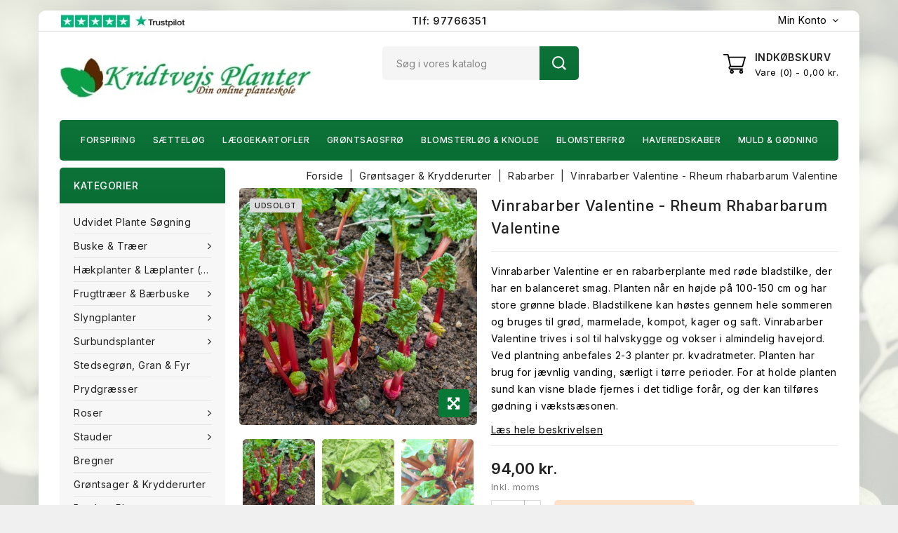

--- FILE ---
content_type: text/html; charset=utf-8
request_url: https://kridtvejsplanter.dk/rabarber/3086-vinrabarber-rheum-rhabarbarum-valentine.html
body_size: 39404
content:
<!doctype html>
<html lang="da-DK">

  <head>
    
      
<meta charset="utf-8">


<meta http-equiv="x-ua-compatible" content="ie=edge">



  <title>Vinrabarber Valentine - Rheum rhabarbarum Valentine</title>
  
    
  
  <meta name="description" content="Vinrabarber Valentine er en rabarberplante med røde bladstilke, der har en balanceret smag. Planten når en højde på 100-150 cm og har store grønne blade. Bladstilkene kan høstes gennem hele sommeren og bruges til grød, marmelade, kompot, kager og saft. Vinrabarber Valentine trives i sol til halvskygge og vokser i almindelig havejord. Ved plantning anbefales 2-3 planter pr. kvadratmeter. Planten har brug for jævnlig vanding, særligt i tørre perioder. For at holde planten sund kan visne blade fjernes i det tidlige forår, og der kan tilføres gødning i vækstsæsonen.">
  <meta name="keywords" content="">
        <link rel="canonical" href="https://kridtvejsplanter.dk/rabarber/3086-vinrabarber-rheum-rhabarbarum-valentine.html">
    
        
  
  
    <script type="application/ld+json">
  {
    "@context": "https://schema.org",
    "@type": "Organization",
    "name" : "Kridtvejs Planter",
    "url" : "https://kridtvejsplanter.dk/",
          "logo": {
        "@type": "ImageObject",
        "url":"https://kridtvejsplanter.dk/img/logo-1672510834.jpg"
      }
      }
</script>

<script type="application/ld+json">
  {
    "@context": "https://schema.org",
    "@type": "WebPage",
    "isPartOf": {
      "@type": "WebSite",
      "url":  "https://kridtvejsplanter.dk/",
      "name": "Kridtvejs Planter"
    },
    "name": "Vinrabarber Valentine - Rheum rhabarbarum Valentine",
    "url":  "https://kridtvejsplanter.dk/rabarber/3086-vinrabarber-rheum-rhabarbarum-valentine.html"
  }
</script>


  <script type="application/ld+json">
    {
      "@context": "https://schema.org",
      "@type": "BreadcrumbList",
      "itemListElement": [
                  {
            "@type": "ListItem",
            "position": 1,
            "name": "Forside",
            "item": "https://kridtvejsplanter.dk/"
          },                  {
            "@type": "ListItem",
            "position": 2,
            "name": "Grøntsager &amp; Krydderurter",
            "item": "https://kridtvejsplanter.dk/29-grontsager-krydderurter"
          },                  {
            "@type": "ListItem",
            "position": 3,
            "name": "Rabarber",
            "item": "https://kridtvejsplanter.dk/536-rabarber"
          },                  {
            "@type": "ListItem",
            "position": 4,
            "name": "Vinrabarber Valentine - Rheum rhabarbarum Valentine",
            "item": "https://kridtvejsplanter.dk/rabarber/3086-vinrabarber-rheum-rhabarbarum-valentine.html"
          }              ]
    }
  </script>
  
  
  
      <script type="application/ld+json">
  {
    "@context": "https://schema.org/",
    "@type": "Product",
    "name": "Vinrabarber Valentine - Rheum rhabarbarum Valentine",
    "description": "Vinrabarber Valentine er en rabarberplante med røde bladstilke, der har en balanceret smag. Planten når en højde på 100-150 cm og har store grønne blade. Bladstilkene kan høstes gennem hele sommeren og bruges til grød, marmelade, kompot, kager og saft. Vinrabarber Valentine trives i sol til halvskygge og vokser i almindelig havejord. Ved plantning anbefales 2-3 planter pr. kvadratmeter. Planten har brug for jævnlig vanding, særligt i tørre perioder. For at holde planten sund kan visne blade fjernes i det tidlige forår, og der kan tilføres gødning i vækstsæsonen.",
    "category": "Rabarber",
    "image" :"https://kridtvejsplanter.dk/53340-home_default/vinrabarber-rheum-rhabarbarum-valentine.jpg",    "sku": "MS_40307",
    "mpn": "MS_40307"
    ,"gtin13": "5708291061667"
        ,
    "brand": {
      "@type": "Thing",
      "name": "Kridtvejs Planter"
    }
            ,
    "weight": {
        "@context": "https://schema.org",
        "@type": "QuantitativeValue",
        "value": "2.000000",
        "unitCode": "kg"
    }
        ,
    "offers": {
      "@type": "Offer",
      "priceCurrency": "DKK",
      "name": "Vinrabarber Valentine - Rheum rhabarbarum Valentine",
      "price": "94",
      "url": "https://kridtvejsplanter.dk/rabarber/3086-vinrabarber-rheum-rhabarbarum-valentine.html",
                    "image": ["https://kridtvejsplanter.dk/53340-large_default/vinrabarber-rheum-rhabarbarum-valentine.jpg","https://kridtvejsplanter.dk/25807-large_default/vinrabarber-rheum-rhabarbarum-valentine.jpg","https://kridtvejsplanter.dk/25808-large_default/vinrabarber-rheum-rhabarbarum-valentine.jpg","https://kridtvejsplanter.dk/25809-large_default/vinrabarber-rheum-rhabarbarum-valentine.jpg"],
            "sku": "MS_40307",
      "mpn": "MS_40307",
      "gtin13": "5708291061667",            	  	  "availability": "https://schema.org/OutOfStock",
	        "seller": {
        "@type": "Organization",
        "name": "Kridtvejs Planter"
      }
    }
      }
</script>

  
  
    
  

  
    <meta property="og:title" content="Vinrabarber Valentine - Rheum rhabarbarum Valentine" />
    <meta property="og:description" content="Vinrabarber Valentine er en rabarberplante med røde bladstilke, der har en balanceret smag. Planten når en højde på 100-150 cm og har store grønne blade. Bladstilkene kan høstes gennem hele sommeren og bruges til grød, marmelade, kompot, kager og saft. Vinrabarber Valentine trives i sol til halvskygge og vokser i almindelig havejord. Ved plantning anbefales 2-3 planter pr. kvadratmeter. Planten har brug for jævnlig vanding, særligt i tørre perioder. For at holde planten sund kan visne blade fjernes i det tidlige forår, og der kan tilføres gødning i vækstsæsonen." />
    <meta property="og:url" content="https://kridtvejsplanter.dk/rabarber/3086-vinrabarber-rheum-rhabarbarum-valentine.html" />
    <meta property="og:site_name" content="Kridtvejs Planter" />
		
        



<meta name="viewport" content="width=device-width, initial-scale=1">





<link rel="icon" type="image/vnd.microsoft.icon" href="https://kridtvejsplanter.dk/img/favicon.ico?1672510834">
<link rel="shortcut icon" type="image/x-icon" href="https://kridtvejsplanter.dk/img/favicon.ico?1672510834">


<!-- Codezeel added -->
<link href="//fonts.googleapis.com/css?family=Inter:100,200,300,400,500,600,700,800,900" rel="stylesheet">


    <link rel="stylesheet" href="https://kridtvejsplanter.dk/themes/Plumbing/assets/css/theme.css" type="text/css" media="all">
  <link rel="stylesheet" href="https://kridtvejsplanter.dk/themes/Plumbing/assets/css/font-awesome.css" type="text/css" media="all">
  <link rel="stylesheet" href="https://kridtvejsplanter.dk/themes/Plumbing/modules/ps_searchbar/ps_searchbar.css" type="text/css" media="all">
  <link rel="stylesheet" href="https://kridtvejsplanter.dk/modules/quickpay//views/css/front.css" type="text/css" media="all">
  <link rel="stylesheet" href="https://kridtvejsplanter.dk/modules/eanpayment//views/css/front.css" type="text/css" media="all">
  <link rel="stylesheet" href="https://kridtvejsplanter.dk/js/jquery/ui/themes/base/minified/jquery-ui.min.css" type="text/css" media="all">
  <link rel="stylesheet" href="https://kridtvejsplanter.dk/js/jquery/ui/themes/base/minified/jquery.ui.theme.min.css" type="text/css" media="all">
  <link rel="stylesheet" href="https://kridtvejsplanter.dk/modules/cz_imageslider/views/css/flexslider.css" type="text/css" media="all">
  <link rel="stylesheet" href="https://kridtvejsplanter.dk/modules/cz_verticalmenu/views/css/cz_verticalmenu.css" type="text/css" media="all">
  <link rel="stylesheet" href="https://kridtvejsplanter.dk/themes/Plumbing/assets/css/custom.css" type="text/css" media="all">




  

  <script type="text/javascript">
        var prestashop = {"cart":{"products":[],"totals":{"total":{"type":"total","label":"I alt","amount":0,"value":"0,00\u00a0kr."},"total_including_tax":{"type":"total","label":"Total (inkl. moms)","amount":0,"value":"0,00\u00a0kr."},"total_excluding_tax":{"type":"total","label":"I alt (ekskl. moms)","amount":0,"value":"0,00\u00a0kr."}},"subtotals":{"products":{"type":"products","label":"Subtotal","amount":0,"value":"0,00\u00a0kr."},"discounts":null,"shipping":{"type":"shipping","label":"Levering","amount":0,"value":""},"tax":null},"products_count":0,"summary_string":"0 varer","vouchers":{"allowed":1,"added":[]},"discounts":[],"minimalPurchase":0,"minimalPurchaseRequired":""},"currency":{"id":1,"name":"Dansk krone","iso_code":"DKK","iso_code_num":"208","sign":"kr."},"customer":{"lastname":null,"firstname":null,"email":null,"birthday":null,"newsletter":null,"newsletter_date_add":null,"optin":null,"website":null,"company":null,"siret":null,"ape":null,"is_logged":false,"gender":{"type":null,"name":null},"addresses":[]},"language":{"name":"Dansk (Danish)","iso_code":"da","locale":"da-DK","language_code":"da-dk","is_rtl":"0","date_format_lite":"Y-m-d","date_format_full":"Y-m-d H:i:s","id":1},"page":{"title":"","canonical":"https:\/\/kridtvejsplanter.dk\/rabarber\/3086-vinrabarber-rheum-rhabarbarum-valentine.html","meta":{"title":"Vinrabarber Valentine - Rheum rhabarbarum Valentine","description":"Vinrabarber Valentine er en rabarberplante med r\u00f8de bladstilke, der har en balanceret smag. Planten n\u00e5r en h\u00f8jde p\u00e5 100-150 cm og har store gr\u00f8nne blade. Bladstilkene kan h\u00f8stes gennem hele sommeren og bruges til gr\u00f8d, marmelade, kompot, kager og saft. Vinrabarber Valentine trives i sol til halvskygge og vokser i almindelig havejord. Ved plantning anbefales 2-3 planter pr. kvadratmeter. Planten har brug for j\u00e6vnlig vanding, s\u00e6rligt i t\u00f8rre perioder. For at holde planten sund kan visne blade fjernes i det tidlige for\u00e5r, og der kan tilf\u00f8res g\u00f8dning i v\u00e6ksts\u00e6sonen.","keywords":"","robots":"index"},"page_name":"product","body_classes":{"lang-da":true,"lang-rtl":false,"country-DK":true,"currency-DKK":true,"layout-left-column":true,"page-product":true,"tax-display-enabled":true,"product-id-3086":true,"product-Vinrabarber Valentine - Rheum rhabarbarum Valentine":true,"product-id-category-536":true,"product-id-manufacturer-0":true,"product-id-supplier-0":true,"product-available-for-order":true},"admin_notifications":[]},"shop":{"name":"Kridtvejs Planter","logo":"https:\/\/kridtvejsplanter.dk\/img\/logo-1672510834.jpg","stores_icon":"https:\/\/kridtvejsplanter.dk\/img\/logo_stores.png","favicon":"https:\/\/kridtvejsplanter.dk\/img\/favicon.ico"},"urls":{"base_url":"https:\/\/kridtvejsplanter.dk\/","current_url":"https:\/\/kridtvejsplanter.dk\/rabarber\/3086-vinrabarber-rheum-rhabarbarum-valentine.html","shop_domain_url":"https:\/\/kridtvejsplanter.dk","img_ps_url":"https:\/\/kridtvejsplanter.dk\/img\/","img_cat_url":"https:\/\/kridtvejsplanter.dk\/img\/c\/","img_lang_url":"https:\/\/kridtvejsplanter.dk\/img\/l\/","img_prod_url":"https:\/\/kridtvejsplanter.dk\/img\/p\/","img_manu_url":"https:\/\/kridtvejsplanter.dk\/img\/m\/","img_sup_url":"https:\/\/kridtvejsplanter.dk\/img\/su\/","img_ship_url":"https:\/\/kridtvejsplanter.dk\/img\/s\/","img_store_url":"https:\/\/kridtvejsplanter.dk\/img\/st\/","img_col_url":"https:\/\/kridtvejsplanter.dk\/img\/co\/","img_url":"https:\/\/kridtvejsplanter.dk\/themes\/Plumbing\/assets\/img\/","css_url":"https:\/\/kridtvejsplanter.dk\/themes\/Plumbing\/assets\/css\/","js_url":"https:\/\/kridtvejsplanter.dk\/themes\/Plumbing\/assets\/js\/","pic_url":"https:\/\/kridtvejsplanter.dk\/upload\/","pages":{"address":"https:\/\/kridtvejsplanter.dk\/adresse","addresses":"https:\/\/kridtvejsplanter.dk\/adresser","authentication":"https:\/\/kridtvejsplanter.dk\/lognin","cart":"https:\/\/kridtvejsplanter.dk\/kurv","category":"https:\/\/kridtvejsplanter.dk\/index.php?controller=category","cms":"https:\/\/kridtvejsplanter.dk\/index.php?controller=cms","contact":"https:\/\/kridtvejsplanter.dk\/kundeservice","discount":"https:\/\/kridtvejsplanter.dk\/rabat","guest_tracking":"https:\/\/kridtvejsplanter.dk\/Gaestesporing","history":"https:\/\/kridtvejsplanter.dk\/ordrehistorik","identity":"https:\/\/kridtvejsplanter.dk\/mine-oplysninger","index":"https:\/\/kridtvejsplanter.dk\/","my_account":"https:\/\/kridtvejsplanter.dk\/min-konto","order_confirmation":"https:\/\/kridtvejsplanter.dk\/ordrebekraeftelse","order_detail":"https:\/\/kridtvejsplanter.dk\/index.php?controller=order-detail","order_follow":"https:\/\/kridtvejsplanter.dk\/foelg-din-bestilling","order":"https:\/\/kridtvejsplanter.dk\/ordre","order_return":"https:\/\/kridtvejsplanter.dk\/index.php?controller=order-return","order_slip":"https:\/\/kridtvejsplanter.dk\/kreditnota","pagenotfound":"https:\/\/kridtvejsplanter.dk\/side-ikke-fundet","password":"https:\/\/kridtvejsplanter.dk\/gendan-adgangskode","pdf_invoice":"https:\/\/kridtvejsplanter.dk\/index.php?controller=pdf-invoice","pdf_order_return":"https:\/\/kridtvejsplanter.dk\/index.php?controller=pdf-order-return","pdf_order_slip":"https:\/\/kridtvejsplanter.dk\/index.php?controller=pdf-order-slip","prices_drop":"https:\/\/kridtvejsplanter.dk\/tilbud","product":"https:\/\/kridtvejsplanter.dk\/index.php?controller=product","search":"https:\/\/kridtvejsplanter.dk\/soeg","sitemap":"https:\/\/kridtvejsplanter.dk\/oversigt","stores":"https:\/\/kridtvejsplanter.dk\/butikker","supplier":"https:\/\/kridtvejsplanter.dk\/leverandoerer","register":"https:\/\/kridtvejsplanter.dk\/lognin?create_account=1","order_login":"https:\/\/kridtvejsplanter.dk\/ordre?login=1"},"alternative_langs":[],"theme_assets":"\/themes\/Plumbing\/assets\/","actions":{"logout":"https:\/\/kridtvejsplanter.dk\/?mylogout="},"no_picture_image":{"bySize":{"cart_default":{"url":"https:\/\/kridtvejsplanter.dk\/img\/p\/da-default-cart_default.jpg","width":89,"height":89},"small_default":{"url":"https:\/\/kridtvejsplanter.dk\/img\/p\/da-default-small_default.jpg","width":89,"height":89},"home_default":{"url":"https:\/\/kridtvejsplanter.dk\/img\/p\/da-default-home_default.jpg","width":238,"height":238},"medium_default":{"url":"https:\/\/kridtvejsplanter.dk\/img\/p\/da-default-medium_default.jpg","width":500,"height":500},"large_default":{"url":"https:\/\/kridtvejsplanter.dk\/img\/p\/da-default-large_default.jpg","width":800,"height":800}},"small":{"url":"https:\/\/kridtvejsplanter.dk\/img\/p\/da-default-cart_default.jpg","width":89,"height":89},"medium":{"url":"https:\/\/kridtvejsplanter.dk\/img\/p\/da-default-home_default.jpg","width":238,"height":238},"large":{"url":"https:\/\/kridtvejsplanter.dk\/img\/p\/da-default-large_default.jpg","width":800,"height":800},"legend":""}},"configuration":{"display_taxes_label":true,"display_prices_tax_incl":true,"is_catalog":false,"show_prices":true,"opt_in":{"partner":false},"quantity_discount":{"type":"price","label":"Pris"},"voucher_enabled":1,"return_enabled":0},"field_required":[],"breadcrumb":{"links":[{"title":"Forside","url":"https:\/\/kridtvejsplanter.dk\/"},{"title":"Gr\u00f8ntsager & Krydderurter","url":"https:\/\/kridtvejsplanter.dk\/29-grontsager-krydderurter"},{"title":"Rabarber","url":"https:\/\/kridtvejsplanter.dk\/536-rabarber"},{"title":"Vinrabarber Valentine - Rheum rhabarbarum Valentine","url":"https:\/\/kridtvejsplanter.dk\/rabarber\/3086-vinrabarber-rheum-rhabarbarum-valentine.html"}],"count":4},"link":{"protocol_link":"https:\/\/","protocol_content":"https:\/\/"},"time":1768730389,"static_token":"b4b45b93563eff7430dd01190f2b4dcc","token":"fff17ef9c417c4edc16be630b7221e54","debug":false};
        var psemailsubscription_subscription = "https:\/\/kridtvejsplanter.dk\/modul\/ps_emailsubscription\/subscription";
      </script>



  

    <meta id="js-rcpgtm-tracking-config" data-tracking-data="%7B%22bing%22%3A%7B%22tracking_id%22%3A%2217543366%22%2C%22feed%22%3A%7B%22id_product_prefix%22%3A%22%22%2C%22id_product_source_key%22%3A%22id_product%22%2C%22id_variant_prefix%22%3A%22%22%2C%22id_variant_source_key%22%3A%22id_attribute%22%7D%7D%2C%22context%22%3A%7B%22browser%22%3A%7B%22device_type%22%3A1%7D%2C%22localization%22%3A%7B%22id_country%22%3A20%2C%22country_code%22%3A%22DK%22%2C%22id_currency%22%3A1%2C%22currency_code%22%3A%22DKK%22%2C%22id_lang%22%3A1%2C%22lang_code%22%3A%22da%22%7D%2C%22page%22%3A%7B%22controller_name%22%3A%22product%22%2C%22products_per_page%22%3A40%2C%22category%22%3A%5B%5D%2C%22search_term%22%3A%22%22%7D%2C%22shop%22%3A%7B%22id_shop%22%3A1%2C%22shop_name%22%3A%22Kridtvejs%20Planter%22%2C%22base_dir%22%3A%22https%3A%2F%2Fkridtvejsplanter.dk%2F%22%7D%2C%22tracking_module%22%3A%7B%22module_name%22%3A%22rcpgtagmanager%22%2C%22checkout_module%22%3A%7B%22module%22%3A%22default%22%2C%22controller%22%3A%22order%22%7D%2C%22service_version%22%3A%227%22%2C%22token%22%3A%2278a0f266f8f3bbb828af5300e66ca655%22%7D%2C%22user%22%3A%5B%5D%7D%2C%22criteo%22%3A%7B%22tracking_id%22%3A%22%22%2C%22feed%22%3A%7B%22id_product_prefix%22%3A%22%22%2C%22id_product_source_key%22%3A%22id_product%22%2C%22id_variant_prefix%22%3A%22%22%2C%22id_variant_source_key%22%3A%22id_attribute%22%7D%7D%2C%22facebook%22%3A%7B%22tracking_id%22%3A%221739848252941825%22%2C%22feed%22%3A%7B%22id_product_prefix%22%3A%22%22%2C%22id_product_source_key%22%3A%22id_product%22%2C%22id_variant_prefix%22%3A%22%22%2C%22id_variant_source_key%22%3A%22id_attribute%22%7D%7D%2C%22ga4%22%3A%7B%22tracking_id%22%3A%22G-MM5996D1WW%22%2C%22is_data_import%22%3Atrue%7D%2C%22gads%22%3A%7B%22tracking_id%22%3A%221056059669%22%2C%22merchant_id%22%3A%226186749%22%2C%22conversion_labels%22%3A%7B%22create_account%22%3A%22%22%2C%22product_view%22%3A%22%22%2C%22add_to_cart%22%3A%22%22%2C%22begin_checkout%22%3A%22%22%2C%22purchase%22%3A%22IvQlCK6R53oQleLI9wM%22%7D%7D%2C%22gfeeds%22%3A%7B%22retail%22%3A%7B%22is_enabled%22%3Atrue%2C%22id_product_prefix%22%3A%22%22%2C%22id_product_source_key%22%3A%22id_product%22%2C%22id_variant_prefix%22%3A%22%22%2C%22id_variant_source_key%22%3A%22id_attribute%22%7D%2C%22custom%22%3A%7B%22is_enabled%22%3Afalse%2C%22id_product_prefix%22%3A%22%22%2C%22id_product_source_key%22%3A%22id_product%22%2C%22id_variant_prefix%22%3A%22%22%2C%22id_variant_source_key%22%3A%22id_attribute%22%2C%22is_id2%22%3Afalse%7D%7D%2C%22gtm%22%3A%7B%22tracking_id%22%3A%22GTM-KWJTCB%22%2C%22is_disable_tracking%22%3Afalse%2C%22server_url%22%3A%22https%3A%2F%2Fss.kridtvejsplanter.dk%2Fvexoslhf.js%22%7D%2C%22gua%22%3A%7B%22tracking_id%22%3A%22UA-3828548-2%22%2C%22site_speed_sample_rate%22%3A1%2C%22is_data_import%22%3Afalse%2C%22is_anonymize_ip%22%3Atrue%2C%22is_user_id%22%3Atrue%2C%22is_link_attribution%22%3Afalse%2C%22cross_domain_list%22%3A%5B%22%22%5D%2C%22dimensions%22%3A%7B%22ecomm_prodid%22%3A1%2C%22ecomm_pagetype%22%3A2%2C%22ecomm_totalvalue%22%3A3%2C%22dynx_itemid%22%3A4%2C%22dynx_itemid2%22%3A5%2C%22dynx_pagetype%22%3A6%2C%22dynx_totalvalue%22%3A7%7D%7D%2C%22optimize%22%3A%7B%22tracking_id%22%3A%22%22%2C%22is_async%22%3Afalse%2C%22hiding_class_name%22%3A%22optimize-loading%22%2C%22hiding_timeout%22%3A3000%7D%2C%22pinterest%22%3A%7B%22tracking_id%22%3A%22%22%2C%22feed%22%3A%7B%22id_product_prefix%22%3A%22%22%2C%22id_product_source_key%22%3A%22id_product%22%2C%22id_variant_prefix%22%3A%22%22%2C%22id_variant_source_key%22%3A%22id_attribute%22%7D%7D%2C%22tiktok%22%3A%7B%22tracking_id%22%3A%22%22%2C%22feed%22%3A%7B%22id_product_prefix%22%3A%22%22%2C%22id_product_source_key%22%3A%22id_product%22%2C%22id_variant_prefix%22%3A%22%22%2C%22id_variant_source_key%22%3A%22id_attribute%22%7D%7D%2C%22twitter%22%3A%7B%22tracking_id%22%3A%22%22%2C%22events%22%3A%7B%22add_to_cart_id%22%3A%22%22%2C%22payment_info_id%22%3A%22%22%2C%22checkout_initiated_id%22%3A%22%22%2C%22product_view_id%22%3A%22%22%2C%22lead_id%22%3A%22%22%2C%22purchase_id%22%3A%22%22%2C%22search_id%22%3A%22%22%7D%2C%22feed%22%3A%7B%22id_product_prefix%22%3A%22%22%2C%22id_product_source_key%22%3A%22id_product%22%2C%22id_variant_prefix%22%3A%22%22%2C%22id_variant_source_key%22%3A%22id_attribute%22%7D%7D%7D">
    <script type="text/javascript" data-keepinline="true" data-cfasync="false" src="/modules/rcpgtagmanager/views/js/hook/trackingClient.bundle.js"></script>




    
  <meta property="og:type" content="product">
    <meta property="og:image" content="https://kridtvejsplanter.dk/53340-large_default/vinrabarber-rheum-rhabarbarum-valentine.jpg">
  
    <meta property="product:pretax_price:amount" content="75.2">
  <meta property="product:pretax_price:currency" content="DKK">
  <meta property="product:price:amount" content="94">
  <meta property="product:price:currency" content="DKK">
      <meta property="product:weight:value" content="2.000000">
  <meta property="product:weight:units" content="kg">
  
  </head>

  <body id="product" class="lang-da country-dk currency-dkk layout-left-column page-product tax-display-enabled product-id-3086 product-vinrabarber-valentine-rheum-rhabarbarum-valentine product-id-category-536 product-id-manufacturer-0 product-id-supplier-0 product-available-for-order box_layout">
  
	<noscript><iframe src="https://ss.kridtvejsplanter.dk/ns.html?id=GTM-KWJTCB" height="0" width="0" style="display:none;visibility:hidden"></iframe></noscript>

    
    	
    

    <main id="page">
      <div class="page-container">
          
                      

          <header id="header">
            
              
  <div class="header-banner">
    
  </div>




<nav class="header-nav">
        <div class="container">
					<div style="float: none; text-align: center; margin: 0 0 -25px 0;">
			  <b><a href="tel:97766351">Tlf: 97766351</a></b>
			</div>			
			<div class="left-nav" style="float:left;">
			  <a target="_blank" rel="nofollow" href="https://dk.trustpilot.com/review/www.kridtvejsplanter.dk?utm_medium=trustbox&amp;utm_source=MicroStar">
				<img title="trustpilot" alt="trustpilot" width="186" height="20" src="https://kridtvejsplanter.dk/themes/Plumbing/assets/img/tp-logo.jpg">
			  </a>				  
				
			</div>		
			<div class="right-nav">
				  
  <div class="user-info dropdown js-dropdown">
 
  	<span class="user-info-title expand-more _gray-darker" data-toggle="dropdown">
    <i class="fa fa-user-o"></i>
          <span class="account_text">Min konto</span>
        </span>
    <ul class="dropdown-menu">
	      <li>
	  <a
        class="dropdown-item"
	href="https://kridtvejsplanter.dk/min-konto"
        title="Log ind på din kundekonto"
        rel="nofollow"
      >
        <span>Log ind</span>
      </a>
	  </li>
    <li>
      <a class="dropdown-item" href="https://kridtvejsplanter.dk/lognin?create_account=1" data-link-action="display-register-form">
          Register
        </a>
    </li>
    	</ul>
  </div>
											</div>
				
		    </div>    
</nav>



	<div class="header-top">
		<div class="container">
		    <div class="text-xs-left mobile hidden-lg-up mobile-menu">
				<div class="menu-icon">
					<div class="cat-title">Menu</div>		  
				</div>	  
			</div>
			<div class="header_logo">
				                <a href="https://kridtvejsplanter.dk/">
                  <img class="logo img-responsive" width="360" height="80" src="https://kridtvejsplanter.dk/img/logo-1672510834.jpg" alt="Kridtvejs Planter">
                </a>
            		   </div>
			


<div class="overlay"></div>
<div id="desktop_cart">
  <div class="blockcart" data-refresh-url="//kridtvejsplanter.dk/modul/ps_shoppingcart/ajax">
    <div class="header blockcart-header">
		 
		<div class="shopping-cart" rel="nofollow">
			<span class="icon"> </span>
			<span class="cart-shop">
				<span class="hidden-sm-down cart-headding">Indkøbskurv</span>
				<span class="item">Vare</span>
				<span class="mobile_count">0</span>
				<span class="cart-products-count hidden-sm-down"><span class="value"> - 0,00 kr.</span></span>
			</span>
		</div>	
		 
	 <div class="cart_block block exclusive">
			<div class="top-block-cart">
               <div class="toggle-title">Indkøbskurv (0)</div>
               <div class="close-icon">Luk</div>
            </div>
							<div class="block_content">
					<div class="no-more-item">
						<div class="no-img" ></div>
						<div class="empty-text">Der er ingen varer i din indkøbskurv </div>
						<a rel="nofollow" href="https://kridtvejsplanter.dk/" class="continue"><button type="button" class="btn btn-secondary btn-primary">Fortsætte med at handle</button></a>
					</div>
				</div>
            		</div>

    </div>
  </div>
</div>


<!-- Block search module TOP -->
<div id="search_widget" class="col-lg-4 col-md-5 col-sm-12 search-widget" data-search-controller-url="//kridtvejsplanter.dk/soeg">
	<span class="search_button"></span>
	<div class="search_toggle">
		<form method="get" action="//kridtvejsplanter.dk/soeg">
			<input type="hidden" name="controller" value="search">
			<input type="text" name="s" value="" placeholder="Søg i vores katalog">
			<button type="submit">
			Søg<span class="icon"></span></button>
			</button>
			<span class="close_searchbar"></span>
		</form>
	</div>
</div>
<!-- /Block search module TOP -->


		</div>
	</div>	 

<div class="header-top-inner">
	<div class="container">
		


	
	<div id="mobile_top_menu_wrapper" class="row hidden-lg-up">
		<div class="mobile-menu-inner">
			<div class="menu-icon">
				<div class="cat-title">Menu</div>		  
			</div>
			<div class="js-top-menu mobile" id="_mobile_main_menu"></div>
			<div class="js-top-menu mobile" id="_mobile_top_menu"></div>
		</div>
	</div>

 
<div class="menu horizontal-menu col-lg-12 js-top-menu position-static hidden-md-down" id="_desktop_main_menu">
	
          <ul class="top-menu container" id="horizontal-menu" data-depth="0">
                    <li class="link" id="lnk-forspiring">
              <a
                class="dropdown-item"
                href="https://kridtvejsplanter.dk/1798-forspiringsudstyr?order=product.sales.desc" data-depth="0"
                              >
                                Forspiring
              </a>
                          </li>
                    <li class="link" id="lnk-saettelog">
              <a
                class="dropdown-item"
                href="https://kridtvejsplanter.dk/532-saettelog?order=product.price.asc" data-depth="0"
                              >
                                Sætteløg
              </a>
                          </li>
                    <li class="link" id="lnk-laeggekartofler">
              <a
                class="dropdown-item"
                href="https://kridtvejsplanter.dk/54-laeggekartofler?order=product.price.asc" data-depth="0"
                              >
                                Læggekartofler
              </a>
                          </li>
                    <li class="link" id="lnk-grontsagsfro">
              <a
                class="dropdown-item"
                href="https://kridtvejsplanter.dk/554-urtefro-grontsagsfro?order=product.price.asc" data-depth="0"
                              >
                                Grøntsagsfrø
              </a>
                          </li>
                    <li class="link" id="lnk-blomsterlog-knolde">
              <a
                class="dropdown-item"
                href="https://kridtvejsplanter.dk/817-blomsterlog-knolde-forar?order=product.price.asc" data-depth="0"
                              >
                                Blomsterløg &amp; knolde
              </a>
                          </li>
                    <li class="link" id="lnk-blomsterfro">
              <a
                class="dropdown-item"
                href="https://kridtvejsplanter.dk/553-blomsterfro?order=product.price.asc" data-depth="0"
                              >
                                Blomsterfrø
              </a>
                          </li>
                    <li class="link" id="lnk-haveredskaber">
              <a
                class="dropdown-item"
                href="https://kridtvejsplanter.dk/831-redskaber-tilbehor?order=product.sales.desc" data-depth="0"
                              >
                                Haveredskaber
              </a>
                          </li>
                    <li class="link" id="lnk-muld-godning">
              <a
                class="dropdown-item"
                href="https://kridtvejsplanter.dk/43-blomstermuld-godning?order=product.sales.desc" data-depth="0"
                              >
                                Muld &amp; Gødning
              </a>
                          </li>
              </ul>
    
</div>

<span id="moremenu_text" style="display:none;">Mere</span>
<span id="morecategory_text" style="display:none;">Flere kategorier</span>
<span id="lesscategory_text" style="display:none;">Færre kategorier</span>
	</div>
</div>
            
          </header>

          
            
<aside id="notifications">
  <div class="container">
    
    
    
      </div>
</aside>
          
                
        <section id="wrapper">
            

              <div class="container">		  
                
                  <div id="columns_inner">
                      
                        <div id="left-column" class="col-xs-12" style="width:22.2%">
                                                    

<div class="menu vertical-menu js-top-menu position-static hidden-md-down">
    <div id="czverticalmenublock" class="block verticalmenu-block">		
		<h4 class="expand-more title h3 block_title" data-toggle="dropdown" aria-haspopup="true" aria-expanded="false" id="verticalmenu-dropdown">
			Kategorier
			<span class="dropdown-arrow"></span>
		</h4>
		<div class="block_content verticalmenu_block dropdown-menu" aria-labelledby="verticalmenu-dropdown" id="_desktop_top_menu">
			
  <ul class="top-menu" id="top-menu" data-depth="0"><li class="category one_colum " id="czcategory-1703"><a href="https://kridtvejsplanter.dk/1703-udvidet-plante-sogning" class="dropdown-item" data-depth="0" >Udvidet plante søgning</a></li><li class="category one_colum " id="czcategory-23"><a href="https://kridtvejsplanter.dk/23-buske-traeer" class="dropdown-item" data-depth="0" ><span class="pull-xs-right hidden-lg-up"><span data-target="#top_sub_menu_52378" data-toggle="collapse" class="navbar-toggler collapse-icons"><i class="fa-icon add">&nbsp;</i><i class="fa-icon remove">&nbsp;</i></span></span> <span class="pull-xs-right sub-menu-arrow"></span>Buske &amp; træer<span class="dropdown-arrow sub-menu-arrow">&nbsp;</span></a><div  class="popover sub-menu js-sub-menu collapse" id="top_sub_menu_52378">
  <ul class="top-menu"  data-depth="1"><li class="category one_colum " id="czcategory-75"><a href="https://kridtvejsplanter.dk/75-abelia" class="dropdown-item dropdown-submenu" data-depth="1" >Abelia</a></li><li class="category one_colum " id="czcategory-800"><a href="https://kridtvejsplanter.dk/800-sneforsythia-abeliophyllum" class="dropdown-item dropdown-submenu" data-depth="1" >Sneforsythia - Abeliophyllum</a></li><li class="category one_colum " id="czcategory-123"><a href="https://kridtvejsplanter.dk/123-ahorn-acer" class="dropdown-item dropdown-submenu" data-depth="1" >Ahorn - Acer</a></li><li class="category one_colum " id="czcategory-141"><a href="https://kridtvejsplanter.dk/141-hestekastanje-aesculus" class="dropdown-item dropdown-submenu" data-depth="1" >Hestekastanje - Aesculus</a></li><li class="category one_colum " id="czcategory-1799"><a href="https://kridtvejsplanter.dk/1799-persisk-silketrae-albizia" class="dropdown-item dropdown-submenu" data-depth="1" >Persisk Silketræ - Albizia</a></li><li class="category one_colum " id="czcategory-153"><a href="https://kridtvejsplanter.dk/153-el-alnus" class="dropdown-item dropdown-submenu" data-depth="1" >El - Alnus</a></li><li class="category one_colum " id="czcategory-154"><a href="https://kridtvejsplanter.dk/154-baermispel-amelanchier" class="dropdown-item dropdown-submenu" data-depth="1" >Bærmispel - Amelanchier</a></li><li class="category one_colum " id="czcategory-155"><a href="https://kridtvejsplanter.dk/155-fandens-spadserestok-aralia" class="dropdown-item dropdown-submenu" data-depth="1" >Fandens Spadserestok- Aralia</a></li><li class="category one_colum " id="czcategory-157"><a href="https://kridtvejsplanter.dk/157-surbaer-aronia" class="dropdown-item dropdown-submenu" data-depth="1" >Surbær - Aronia</a></li><li class="category one_colum " id="czcategory-159"><a href="https://kridtvejsplanter.dk/159-birk-betula" class="dropdown-item dropdown-submenu" data-depth="1" >Birk - Betula</a></li><li class="category one_colum " id="czcategory-160"><a href="https://kridtvejsplanter.dk/160-sommerfuglebusk-buddleja" class="dropdown-item dropdown-submenu" data-depth="1" >Sommerfuglebusk - Buddleja</a></li><li class="category one_colum " id="czcategory-921"><a href="https://kridtvejsplanter.dk/921-brasiltrae-caesalpinia" class="dropdown-item dropdown-submenu" data-depth="1" >Brasiltræ - Caesalpinia</a></li><li class="category one_colum " id="czcategory-161"><a href="https://kridtvejsplanter.dk/161-glasbaer-callicarpa" class="dropdown-item dropdown-submenu" data-depth="1" >Glasbær - Callicarpa</a></li><li class="category one_colum " id="czcategory-209"><a href="https://kridtvejsplanter.dk/209-kanelbusk-calycanthus" class="dropdown-item dropdown-submenu" data-depth="1" >Kanelbusk - Calycanthus</a></li><li class="category one_colum " id="czcategory-210"><a href="https://kridtvejsplanter.dk/210-aertetrae-caragana" class="dropdown-item dropdown-submenu" data-depth="1" >Ærtetræ - Caragana</a></li><li class="category one_colum " id="czcategory-211"><a href="https://kridtvejsplanter.dk/211-avnbog-carpinus" class="dropdown-item dropdown-submenu" data-depth="1" >Avnbøg - Carpinus</a></li><li class="category one_colum " id="czcategory-212"><a href="https://kridtvejsplanter.dk/212-blaskaeg-caryopteris" class="dropdown-item dropdown-submenu" data-depth="1" >Blåskæg- Caryopteris</a></li><li class="category one_colum " id="czcategory-213"><a href="https://kridtvejsplanter.dk/213-aegte-kastanie-castanea" class="dropdown-item dropdown-submenu" data-depth="1" >Ægte Kastanie - Castanea</a></li><li class="category one_colum " id="czcategory-214"><a href="https://kridtvejsplanter.dk/214-trompetkrone-catalpa" class="dropdown-item dropdown-submenu" data-depth="1" >Trompetkrone - Catalpa</a></li><li class="category one_colum " id="czcategory-215"><a href="https://kridtvejsplanter.dk/215-amerikansk-syren-ceanothus" class="dropdown-item dropdown-submenu" data-depth="1" >Amerikansk Syren - Ceanothus</a></li><li class="category one_colum " id="czcategory-217"><a href="https://kridtvejsplanter.dk/217-knapbusk-cephalanthus" class="dropdown-item dropdown-submenu" data-depth="1" >Knapbusk - Cephalanthus</a></li><li class="category one_colum " id="czcategory-218"><a href="https://kridtvejsplanter.dk/218-hjertetrae-cercidiphyllum" class="dropdown-item dropdown-submenu" data-depth="1" >Hjertetræ - Cercidiphyllum</a></li><li class="category one_colum " id="czcategory-219"><a href="https://kridtvejsplanter.dk/219-judastrae-cercis" class="dropdown-item dropdown-submenu" data-depth="1" >Judastræ - Cercis</a></li><li class="category one_colum " id="czcategory-220"><a href="https://kridtvejsplanter.dk/220-japankvaede-chaenomeles" class="dropdown-item dropdown-submenu" data-depth="1" >Japankvæde - Chaenomeles</a></li><li class="category one_colum " id="czcategory-221"><a href="https://kridtvejsplanter.dk/221-vinterblomst-chimonanthus" class="dropdown-item dropdown-submenu" data-depth="1" >Vinterblomst - Chimonanthus</a></li><li class="category one_colum " id="czcategory-222"><a href="https://kridtvejsplanter.dk/222-sneflokketrae-chionanthus" class="dropdown-item dropdown-submenu" data-depth="1" >Sneflokketræ - Chionanthus</a></li><li class="category one_colum " id="czcategory-224"><a href="https://kridtvejsplanter.dk/224-gulved-cladrastis" class="dropdown-item dropdown-submenu" data-depth="1" >Gulved - Cladrastis</a></li><li class="category one_colum " id="czcategory-225"><a href="https://kridtvejsplanter.dk/225-skaebnetrae-clerodendrum" class="dropdown-item dropdown-submenu" data-depth="1" >Skæbnetræ - Clerodendrum</a></li><li class="category one_colum " id="czcategory-226"><a href="https://kridtvejsplanter.dk/226-konvalbusk-clethra" class="dropdown-item dropdown-submenu" data-depth="1" >Konvalbusk - Clethra</a></li><li class="category one_colum " id="czcategory-227"><a href="https://kridtvejsplanter.dk/227-kornel-cornus" class="dropdown-item dropdown-submenu" data-depth="1" >Kornel - Cornus</a></li><li class="category one_colum " id="czcategory-229"><a href="https://kridtvejsplanter.dk/229-hasselbror-corylopsis" class="dropdown-item dropdown-submenu" data-depth="1" >Hasselbror - Corylopsis</a></li><li class="category one_colum " id="czcategory-230"><a href="https://kridtvejsplanter.dk/230-hassel-corylus" class="dropdown-item dropdown-submenu" data-depth="1" >Hassel - Corylus</a></li><li class="category one_colum " id="czcategory-231"><a href="https://kridtvejsplanter.dk/231-parykbusk-cotinus" class="dropdown-item dropdown-submenu" data-depth="1" >Parykbusk - Cotinus</a></li><li class="category one_colum " id="czcategory-232"><a href="https://kridtvejsplanter.dk/232-dvaergmispel-cotoneaster" class="dropdown-item dropdown-submenu" data-depth="1" >Dværgmispel - Cotoneaster</a></li><li class="category one_colum " id="czcategory-233"><a href="https://kridtvejsplanter.dk/233-tjorn-crataegus" class="dropdown-item dropdown-submenu" data-depth="1" >Tjørn - Crataegus</a></li><li class="category one_colum " id="czcategory-234"><a href="https://kridtvejsplanter.dk/234-gyvel-cytisus" class="dropdown-item dropdown-submenu" data-depth="1" >Gyvel - Cytisus</a></li><li class="category one_colum " id="czcategory-235"><a href="https://kridtvejsplanter.dk/235-duetrae-davidia" class="dropdown-item dropdown-submenu" data-depth="1" >Duetræ - Davidia</a></li><li class="category one_colum " id="czcategory-236"><a href="https://kridtvejsplanter.dk/236-blabaelg-decaisnea" class="dropdown-item dropdown-submenu" data-depth="1" >Blåbælg - Decaisnea</a></li><li class="category one_colum " id="czcategory-237"><a href="https://kridtvejsplanter.dk/237-stjernetop-deutzia" class="dropdown-item dropdown-submenu" data-depth="1" >Stjernetop - Deutzia</a></li><li class="category one_colum " id="czcategory-238"><a href="https://kridtvejsplanter.dk/238-diervilla" class="dropdown-item dropdown-submenu" data-depth="1" >Diervilla</a></li><li class="category one_colum " id="czcategory-1702"><a href="https://kridtvejsplanter.dk/1702-solvblad-elaeagnus" class="dropdown-item dropdown-submenu" data-depth="1" >Sølvblad - Elaeagnus</a></li><li class="category one_colum " id="czcategory-242"><a href="https://kridtvejsplanter.dk/242-honningtrae-euodia-tetradium" class="dropdown-item dropdown-submenu" data-depth="1" >Honningtræ - Euodia - Tetradium</a></li><li class="category one_colum " id="czcategory-244"><a href="https://kridtvejsplanter.dk/244-benved-euonymus" class="dropdown-item dropdown-submenu" data-depth="1" >Benved - Euonymus</a></li><li class="category one_colum " id="czcategory-245"><a href="https://kridtvejsplanter.dk/245-perlebusk-exochorda" class="dropdown-item dropdown-submenu" data-depth="1" >Perlebusk - Exochorda</a></li><li class="category one_colum " id="czcategory-246"><a href="https://kridtvejsplanter.dk/246-bog-fagus" class="dropdown-item dropdown-submenu" data-depth="1" >Bøg - Fagus</a></li><li class="category one_colum " id="czcategory-247"><a href="https://kridtvejsplanter.dk/247-forsythia" class="dropdown-item dropdown-submenu" data-depth="1" >Forsythia</a></li><li class="category one_colum " id="czcategory-260"><a href="https://kridtvejsplanter.dk/260-troldel-fothergilla" class="dropdown-item dropdown-submenu" data-depth="1" >Troldel - Fothergilla</a></li><li class="category one_colum " id="czcategory-262"><a href="https://kridtvejsplanter.dk/262-havefuchsia-fuchsia" class="dropdown-item dropdown-submenu" data-depth="1" >Havefuchsia - Fuchsia</a></li><li class="category one_colum " id="czcategory-264"><a href="https://kridtvejsplanter.dk/264-tempeltrae-ginkgo" class="dropdown-item dropdown-submenu" data-depth="1" >Tempeltræ - Ginkgo</a></li><li class="category one_colum " id="czcategory-265"><a href="https://kridtvejsplanter.dk/265-tretorn-gleditsia" class="dropdown-item dropdown-submenu" data-depth="1" >Tretorn - Gleditsia</a></li><li class="category one_colum " id="czcategory-266"><a href="https://kridtvejsplanter.dk/266-sneklokketrae-halesia" class="dropdown-item dropdown-submenu" data-depth="1" >Sneklokketræ - Halesia</a></li><li class="category one_colum " id="czcategory-267"><a href="https://kridtvejsplanter.dk/267-troldnod-hamamelis" class="dropdown-item dropdown-submenu" data-depth="1" >Troldnød - Hamamelis</a></li><li class="category one_colum " id="czcategory-268"><a href="https://kridtvejsplanter.dk/268-buskvedbend-hedera" class="dropdown-item dropdown-submenu" data-depth="1" >Buskvedbend - Hedera</a></li><li class="category one_colum " id="czcategory-269"><a href="https://kridtvejsplanter.dk/269-syrisk-rose-hibiscus" class="dropdown-item dropdown-submenu" data-depth="1" >Syrisk Rose - Hibiscus</a></li><li class="category one_colum " id="czcategory-270"><a href="https://kridtvejsplanter.dk/270-havtorn-hippophae" class="dropdown-item dropdown-submenu" data-depth="1" >Havtorn - Hippophae</a></li><li class="category one_colum " id="czcategory-271"><a href="https://kridtvejsplanter.dk/271-hortensia-hydrangea" class="dropdown-item dropdown-submenu" data-depth="1" >Hortensia - Hydrangea</a></li><li class="category one_colum " id="czcategory-272"><a href="https://kridtvejsplanter.dk/272-perikon-hypericum" class="dropdown-item dropdown-submenu" data-depth="1" >Perikon - Hypericum</a></li><li class="category one_colum " id="czcategory-273"><a href="https://kridtvejsplanter.dk/273-himalaya-indigo-indigofera" class="dropdown-item dropdown-submenu" data-depth="1" >Himalaya Indigo - Indigofera</a></li><li class="category one_colum " id="czcategory-310"><a href="https://kridtvejsplanter.dk/310-drueved-itea" class="dropdown-item dropdown-submenu" data-depth="1" >Drueved - Itea</a></li><li class="category one_colum " id="czcategory-311"><a href="https://kridtvejsplanter.dk/311-ranunkelbusk-kerria" class="dropdown-item dropdown-submenu" data-depth="1" >Ranunkelbusk - Kerria</a></li><li class="category one_colum " id="czcategory-312"><a href="https://kridtvejsplanter.dk/312-kinesertrae-koelreuteria" class="dropdown-item dropdown-submenu" data-depth="1" >Kinesertræ - Koelreuteria</a></li><li class="category one_colum " id="czcategory-313"><a href="https://kridtvejsplanter.dk/313-dronningebusk-kolkwitzia" class="dropdown-item dropdown-submenu" data-depth="1" >Dronningebusk - Kolkwitzia</a></li><li class="category one_colum " id="czcategory-314"><a href="https://kridtvejsplanter.dk/314-guldregn-laburnum" class="dropdown-item dropdown-submenu" data-depth="1" >Guldregn - Laburnum</a></li><li class="category one_colum " id="czcategory-315"><a href="https://kridtvejsplanter.dk/315-mamelukaermebusk-lavatera" class="dropdown-item dropdown-submenu" data-depth="1" >Mamelukærmebusk - Lavatera</a></li><li class="category one_colum " id="czcategory-317"><a href="https://kridtvejsplanter.dk/317-kloverbusk-lespedeza" class="dropdown-item dropdown-submenu" data-depth="1" >Kløverbusk - Lespedeza</a></li><li class="category one_colum " id="czcategory-318"><a href="https://kridtvejsplanter.dk/318-fasanbusk-leycesteria" class="dropdown-item dropdown-submenu" data-depth="1" >Fasanbusk - Leycesteria</a></li><li class="category one_colum " id="czcategory-319"><a href="https://kridtvejsplanter.dk/319-liguster-ligustrum" class="dropdown-item dropdown-submenu" data-depth="1" >Liguster - Ligustrum</a></li><li class="category one_colum " id="czcategory-321"><a href="https://kridtvejsplanter.dk/321-tulipantrae-liriodendron" class="dropdown-item dropdown-submenu" data-depth="1" >Tulipantræ - Liriodendron</a></li><li class="category one_colum " id="czcategory-320"><a href="https://kridtvejsplanter.dk/320-ambratrae-liquidambar" class="dropdown-item dropdown-submenu" data-depth="1" >Ambratræ - Liquidambar</a></li><li class="category one_colum " id="czcategory-322"><a href="https://kridtvejsplanter.dk/322-gedeblad-lonicera" class="dropdown-item dropdown-submenu" data-depth="1" >Gedeblad - Lonicera</a></li><li class="category one_colum " id="czcategory-357"><a href="https://kridtvejsplanter.dk/357-maackia-amur-maackia" class="dropdown-item dropdown-submenu" data-depth="1" >Maackia - Amur-Maackia</a></li><li class="category one_colum " id="czcategory-358"><a href="https://kridtvejsplanter.dk/358-magnolie-magnolia" class="dropdown-item dropdown-submenu" data-depth="1" >Magnolie - Magnolia</a></li><li class="category one_colum " id="czcategory-359"><a href="https://kridtvejsplanter.dk/359-paradisaeble-sargentsaeble-malus" class="dropdown-item dropdown-submenu" data-depth="1" >Paradisæble - Sargentsæble - Malus</a></li><li class="category one_colum " id="czcategory-361"><a href="https://kridtvejsplanter.dk/361-himmelsk-bambus-nandina" class="dropdown-item dropdown-submenu" data-depth="1" >Himmelsk Bambus - Nandina</a></li><li class="category one_colum " id="czcategory-362"><a href="https://kridtvejsplanter.dk/362-sydbog-nothofagus" class="dropdown-item dropdown-submenu" data-depth="1" >Sydbøg - Nothofagus</a></li><li class="category one_colum " id="czcategory-732"><a href="https://kridtvejsplanter.dk/732-tupelotrae-nyssa" class="dropdown-item dropdown-submenu" data-depth="1" >Tupelotræ - Nyssa</a></li><li class="category one_colum " id="czcategory-363"><a href="https://kridtvejsplanter.dk/363-traepaeon-paeonia" class="dropdown-item dropdown-submenu" data-depth="1" >Træpæon - Paeonia</a></li><li class="category one_colum " id="czcategory-364"><a href="https://kridtvejsplanter.dk/364-papegojebusk-parrotia" class="dropdown-item dropdown-submenu" data-depth="1" >Papegøjebusk - Parrotia</a></li><li class="category one_colum " id="czcategory-365"><a href="https://kridtvejsplanter.dk/365-kejsertrae-paulownia" class="dropdown-item dropdown-submenu" data-depth="1" >Kejsertræ - Paulownia</a></li><li class="category one_colum " id="czcategory-366"><a href="https://kridtvejsplanter.dk/366-russisk-salvie-perovskia" class="dropdown-item dropdown-submenu" data-depth="1" >Russisk Salvie - Perovskia</a></li><li class="category one_colum " id="czcategory-367"><a href="https://kridtvejsplanter.dk/367-amur-korktrae-phellodendron" class="dropdown-item dropdown-submenu" data-depth="1" >Amur-Korktræ - Phellodendron</a></li><li class="category one_colum " id="czcategory-368"><a href="https://kridtvejsplanter.dk/368-uaegte-jasmin-philadelphus" class="dropdown-item dropdown-submenu" data-depth="1" >Uægte Jasmin - Philadelphus</a></li><li class="category one_colum " id="czcategory-370"><a href="https://kridtvejsplanter.dk/370-blaerespiraea-physocarpus" class="dropdown-item dropdown-submenu" data-depth="1" >Blærespiræa - Physocarpus</a></li><li class="category one_colum " id="czcategory-555"><a href="https://kridtvejsplanter.dk/555-platan-platanus" class="dropdown-item dropdown-submenu" data-depth="1" >Platan - Platanus</a></li><li class="category one_colum " id="czcategory-372"><a href="https://kridtvejsplanter.dk/372-buskpotentil-potentilla" class="dropdown-item dropdown-submenu" data-depth="1" >Buskpotentil - Potentilla</a></li><li class="category one_colum " id="czcategory-373"><a href="https://kridtvejsplanter.dk/373-pebermyntebusk-prostanthera" class="dropdown-item dropdown-submenu" data-depth="1" >Pebermyntebusk - Prostanthera</a></li><li class="category one_colum " id="czcategory-374"><a href="https://kridtvejsplanter.dk/374-prydkirsebaer-prunus" class="dropdown-item dropdown-submenu" data-depth="1" >Prydkirsebær - Prunus</a></li><li class="category one_colum " id="czcategory-375"><a href="https://kridtvejsplanter.dk/375-laederkrone-ptelea" class="dropdown-item dropdown-submenu" data-depth="1" >Læderkrone - Ptelea</a></li><li class="category one_colum " id="czcategory-377"><a href="https://kridtvejsplanter.dk/377-ildtorn-pyracantha" class="dropdown-item dropdown-submenu" data-depth="1" >Ildtorn - Pyracantha</a></li><li class="category one_colum " id="czcategory-378"><a href="https://kridtvejsplanter.dk/378-prydpaere-pyrus" class="dropdown-item dropdown-submenu" data-depth="1" >Prydpære - Pyrus</a></li><li class="category one_colum " id="czcategory-379"><a href="https://kridtvejsplanter.dk/379-eg-quercus" class="dropdown-item dropdown-submenu" data-depth="1" >Eg - Quercus</a></li><li class="category one_colum " id="czcategory-380"><a href="https://kridtvejsplanter.dk/380-torst-rhamnus" class="dropdown-item dropdown-submenu" data-depth="1" >Tørst - Rhamnus</a></li><li class="category one_colum " id="czcategory-383"><a href="https://kridtvejsplanter.dk/383-hjortetaktrae-rhus" class="dropdown-item dropdown-submenu" data-depth="1" >Hjortetaktræ - Rhus</a></li><li class="category one_colum " id="czcategory-398"><a href="https://kridtvejsplanter.dk/398-prydribs-ribes" class="dropdown-item dropdown-submenu" data-depth="1" >Prydribs - Ribes</a></li><li class="category one_colum " id="czcategory-399"><a href="https://kridtvejsplanter.dk/399-robinie-akacie-robinia" class="dropdown-item dropdown-submenu" data-depth="1" >Robinie - Akacie - Robinia</a></li><li class="category one_colum " id="czcategory-670"><a href="https://kridtvejsplanter.dk/670-pil-salix" class="dropdown-item dropdown-submenu" data-depth="1" >Pil - Salix</a></li><li class="category one_colum " id="czcategory-405"><a href="https://kridtvejsplanter.dk/405-hyld-sambucus" class="dropdown-item dropdown-submenu" data-depth="1" >Hyld - Sambucus</a></li><li class="category one_colum " id="czcategory-407"><a href="https://kridtvejsplanter.dk/407-ron-sorbus" class="dropdown-item dropdown-submenu" data-depth="1" >Røn - Sorbus</a></li><li class="category one_colum " id="czcategory-408"><a href="https://kridtvejsplanter.dk/408-spiraea-spiraea" class="dropdown-item dropdown-submenu" data-depth="1" >Spiræa - Spiraea</a></li><li class="category one_colum " id="czcategory-1771"><a href="https://kridtvejsplanter.dk/1771-akshale-stachyurus" class="dropdown-item dropdown-submenu" data-depth="1" >Akshale - Stachyurus</a></li><li class="category one_colum " id="czcategory-409"><a href="https://kridtvejsplanter.dk/409-kranstop-stephanandra" class="dropdown-item dropdown-submenu" data-depth="1" >Kranstop - Stephanandra</a></li><li class="category one_colum " id="czcategory-411"><a href="https://kridtvejsplanter.dk/411-sneklokke-styrax" class="dropdown-item dropdown-submenu" data-depth="1" >Sneklokke - Styrax</a></li><li class="category one_colum " id="czcategory-412"><a href="https://kridtvejsplanter.dk/412-snebaer-symphoricarpus" class="dropdown-item dropdown-submenu" data-depth="1" >Snebær - Symphoricarpus</a></li><li class="category one_colum " id="czcategory-413"><a href="https://kridtvejsplanter.dk/413-syren-syringa" class="dropdown-item dropdown-submenu" data-depth="1" >Syren - Syringa</a></li><li class="category one_colum " id="czcategory-414"><a href="https://kridtvejsplanter.dk/414-tamarisk-tamarix" class="dropdown-item dropdown-submenu" data-depth="1" >Tamarisk - Tamarix</a></li><li class="category one_colum " id="czcategory-432"><a href="https://kridtvejsplanter.dk/432-lind-tilia" class="dropdown-item dropdown-submenu" data-depth="1" >Lind - Tilia</a></li><li class="category one_colum " id="czcategory-946"><a href="https://kridtvejsplanter.dk/946-kinesisk-mahogni-toona" class="dropdown-item dropdown-submenu" data-depth="1" >Kinesisk mahogni - Toona</a></li><li class="category one_colum " id="czcategory-433"><a href="https://kridtvejsplanter.dk/433-elm-ulmus" class="dropdown-item dropdown-submenu" data-depth="1" >Elm - Ulmus</a></li><li class="category one_colum " id="czcategory-434"><a href="https://kridtvejsplanter.dk/434-kejserbusk-snebollebusk-kvalkved-viburnum" class="dropdown-item dropdown-submenu" data-depth="1" >Kejserbusk, Snebollebusk &amp; kvalkved - Viburnum</a></li><li class="category one_colum " id="czcategory-435"><a href="https://kridtvejsplanter.dk/435-kyskhedstrae-vitex" class="dropdown-item dropdown-submenu" data-depth="1" >Kyskhedstræ - Vitex</a></li><li class="category one_colum " id="czcategory-436"><a href="https://kridtvejsplanter.dk/436-klokkebusk-weigela" class="dropdown-item dropdown-submenu" data-depth="1" >Klokkebusk - Weigela</a></li></ul><div class="menu-images-container"></div></div></li><li class="link one_colum " id="https://kridtvejsplanter.dk/872-haekplanter-laeplanter?order=product.price.asc"><a href="https://kridtvejsplanter.dk/872-haekplanter-laeplanter?order=product.price.asc" class="dropdown-item" data-depth="0" >Hækplanter &amp; Læplanter (Barrods)</a></li><li class="category one_colum " id="czcategory-25"><a href="https://kridtvejsplanter.dk/25-frugttraeer-baerbuske" class="dropdown-item" data-depth="0" ><span class="pull-xs-right hidden-lg-up"><span data-target="#top_sub_menu_42900" data-toggle="collapse" class="navbar-toggler collapse-icons"><i class="fa-icon add">&nbsp;</i><i class="fa-icon remove">&nbsp;</i></span></span> <span class="pull-xs-right sub-menu-arrow"></span>Frugttræer &amp; Bærbuske<span class="dropdown-arrow sub-menu-arrow">&nbsp;</span></a><div  class="popover sub-menu js-sub-menu collapse" id="top_sub_menu_42900">
  <ul class="top-menu"  data-depth="1"><li class="category one_colum " id="czcategory-1881"><a href="https://kridtvejsplanter.dk/1881-baerbuske" class="dropdown-item dropdown-submenu" data-depth="1" ><span class="pull-xs-right hidden-lg-up"><span data-target="#top_sub_menu_44183" data-toggle="collapse" class="navbar-toggler collapse-icons"><i class="fa-icon add">&nbsp;</i><i class="fa-icon remove">&nbsp;</i></span></span>Bærbuske<span class="dropdown-arrow sub-menu-arrow">&nbsp;</span></a><div  class="collapse" id="top_sub_menu_44183">
  <ul class="top-menu"  data-depth="2"><li class="category one_colum " id="czcategory-79"><a href="https://kridtvejsplanter.dk/79-blabaer" class="dropdown-item" data-depth="2" ><span class="pull-xs-right hidden-lg-up"><span data-target="#top_sub_menu_24461" data-toggle="collapse" class="navbar-toggler collapse-icons"><i class="fa-icon add">&nbsp;</i><i class="fa-icon remove">&nbsp;</i></span></span>Blåbær<span class="dropdown-arrow sub-menu-arrow">&nbsp;</span></a><div  class="collapse" id="top_sub_menu_24461">
  <ul class="top-menu"  data-depth="3"><li class="category one_colum " id="czcategory-1953"><a href="https://kridtvejsplanter.dk/1953-tidlige-blabaer-juni-juli" class="dropdown-item" data-depth="3" >Tidlige Blåbær - Juni-Juli</a></li><li class="category one_colum " id="czcategory-1954"><a href="https://kridtvejsplanter.dk/1954-midtsaeson-blabaer-juli-august" class="dropdown-item" data-depth="3" >Midtsæson Blåbær - Juli-August</a></li><li class="category one_colum " id="czcategory-1955"><a href="https://kridtvejsplanter.dk/1955-sene-blabaer-august-september" class="dropdown-item" data-depth="3" >Sene Blåbær - August-September</a></li></ul><div class="menu-images-container"></div></div></li><li class="category one_colum " id="czcategory-80"><a href="https://kridtvejsplanter.dk/80-brombaer" class="dropdown-item" data-depth="2" ><span class="pull-xs-right hidden-lg-up"><span data-target="#top_sub_menu_75892" data-toggle="collapse" class="navbar-toggler collapse-icons"><i class="fa-icon add">&nbsp;</i><i class="fa-icon remove">&nbsp;</i></span></span>Brombær<span class="dropdown-arrow sub-menu-arrow">&nbsp;</span></a><div  class="collapse" id="top_sub_menu_75892">
  <ul class="top-menu"  data-depth="3"><li class="category one_colum " id="czcategory-1956"><a href="https://kridtvejsplanter.dk/1956-tidlige-brombaer-juni-juli" class="dropdown-item" data-depth="3" >Tidlige Brombær Juni-Juli</a></li><li class="category one_colum " id="czcategory-1957"><a href="https://kridtvejsplanter.dk/1957-midtsaeson-brombaer-juli-august" class="dropdown-item" data-depth="3" >Midtsæson Brombær Juli-August</a></li><li class="category one_colum " id="czcategory-1958"><a href="https://kridtvejsplanter.dk/1958-sene-brombaer-september-oktober" class="dropdown-item" data-depth="3" >Sene Brombær September-Oktober</a></li><li class="category one_colum " id="czcategory-1959"><a href="https://kridtvejsplanter.dk/1959-tornfri-brombaer" class="dropdown-item" data-depth="3" >Tornfri Brombær</a></li></ul><div class="menu-images-container"></div></div></li><li class="category one_colum " id="czcategory-1883"><a href="https://kridtvejsplanter.dk/1883-baermispel" class="dropdown-item" data-depth="2" >Bærmispel</a></li><li class="category one_colum " id="czcategory-587"><a href="https://kridtvejsplanter.dk/587-gojibaer" class="dropdown-item" data-depth="2" >Gojibær</a></li><li class="category one_colum " id="czcategory-752"><a href="https://kridtvejsplanter.dk/752-havtorn" class="dropdown-item" data-depth="2" >Havtorn</a></li><li class="category one_colum " id="czcategory-938"><a href="https://kridtvejsplanter.dk/938-hindbaer" class="dropdown-item" data-depth="2" ><span class="pull-xs-right hidden-lg-up"><span data-target="#top_sub_menu_74695" data-toggle="collapse" class="navbar-toggler collapse-icons"><i class="fa-icon add">&nbsp;</i><i class="fa-icon remove">&nbsp;</i></span></span>Hindbær<span class="dropdown-arrow sub-menu-arrow">&nbsp;</span></a><div  class="collapse" id="top_sub_menu_74695">
  <ul class="top-menu"  data-depth="3"><li class="category one_colum " id="czcategory-1961"><a href="https://kridtvejsplanter.dk/1961-tidlige-sommerhindbaer-juni-juli" class="dropdown-item" data-depth="3" >Tidlige Sommerhindbær Juni-Juli</a></li><li class="category one_colum " id="czcategory-1960"><a href="https://kridtvejsplanter.dk/1960-midtsaeson-hindbaer-juli" class="dropdown-item" data-depth="3" >Midtsæson - Hindbær Juli</a></li><li class="category one_colum " id="czcategory-1962"><a href="https://kridtvejsplanter.dk/1962-efterars-hindbaer-august-oktober" class="dropdown-item" data-depth="3" >Efterårs Hindbær August-Oktober</a></li><li class="category one_colum " id="czcategory-1963"><a href="https://kridtvejsplanter.dk/1963-dobbelthost-hindbaer-sommer-efterar" class="dropdown-item" data-depth="3" >Dobbelthøst Hindbær Sommer + Efterår</a></li><li class="category one_colum " id="czcategory-1964"><a href="https://kridtvejsplanter.dk/1964-gule-hindbaer" class="dropdown-item" data-depth="3" >Gule Hindbær</a></li><li class="category one_colum " id="czcategory-1965"><a href="https://kridtvejsplanter.dk/1965-purpur-sorte-hindbaer" class="dropdown-item" data-depth="3" >Purpur-Sorte Hindbær</a></li></ul><div class="menu-images-container"></div></div></li><li class="category one_colum " id="czcategory-600"><a href="https://kridtvejsplanter.dk/600-honningbaer-majbaer" class="dropdown-item" data-depth="2" >Honningbær - Majbær</a></li><li class="category one_colum " id="czcategory-711"><a href="https://kridtvejsplanter.dk/711-hyld" class="dropdown-item" data-depth="2" >Hyld</a></li><li class="category one_colum " id="czcategory-85"><a href="https://kridtvejsplanter.dk/85-jordbaer" class="dropdown-item" data-depth="2" >Jordbær</a></li><li class="category one_colum " id="czcategory-588"><a href="https://kridtvejsplanter.dk/588-morbaer" class="dropdown-item" data-depth="2" >Morbær</a></li><li class="category one_colum " id="czcategory-940"><a href="https://kridtvejsplanter.dk/940-ribs" class="dropdown-item" data-depth="2" ><span class="pull-xs-right hidden-lg-up"><span data-target="#top_sub_menu_30147" data-toggle="collapse" class="navbar-toggler collapse-icons"><i class="fa-icon add">&nbsp;</i><i class="fa-icon remove">&nbsp;</i></span></span>Ribs<span class="dropdown-arrow sub-menu-arrow">&nbsp;</span></a><div  class="collapse" id="top_sub_menu_30147">
  <ul class="top-menu"  data-depth="3"><li class="category one_colum " id="czcategory-1950"><a href="https://kridtvejsplanter.dk/1950-tidlige-ribs-juni-juli" class="dropdown-item" data-depth="3" >Tidlige Ribs - Juni-Juli</a></li><li class="category one_colum " id="czcategory-1952"><a href="https://kridtvejsplanter.dk/1952-midtsaeson-ribs-juli" class="dropdown-item" data-depth="3" >Midtsæson Ribs - Juli</a></li><li class="category one_colum " id="czcategory-1951"><a href="https://kridtvejsplanter.dk/1951-sene-ribs-juli-august" class="dropdown-item" data-depth="3" >Sene Ribs - Juli-August</a></li></ul><div class="menu-images-container"></div></div></li><li class="category one_colum " id="czcategory-1885"><a href="https://kridtvejsplanter.dk/1885-skaermsolvblad" class="dropdown-item" data-depth="2" >Skærmsølvblad</a></li><li class="category one_colum " id="czcategory-939"><a href="https://kridtvejsplanter.dk/939-solbaer" class="dropdown-item" data-depth="2" ><span class="pull-xs-right hidden-lg-up"><span data-target="#top_sub_menu_97606" data-toggle="collapse" class="navbar-toggler collapse-icons"><i class="fa-icon add">&nbsp;</i><i class="fa-icon remove">&nbsp;</i></span></span>Solbær<span class="dropdown-arrow sub-menu-arrow">&nbsp;</span></a><div  class="collapse" id="top_sub_menu_97606">
  <ul class="top-menu"  data-depth="3"><li class="category one_colum " id="czcategory-1947"><a href="https://kridtvejsplanter.dk/1947-tidlige-solbaer-juni" class="dropdown-item" data-depth="3" >Tidlige Solbær - Juni</a></li><li class="category one_colum " id="czcategory-1948"><a href="https://kridtvejsplanter.dk/1948-midtsaeson-solbaer-juli" class="dropdown-item" data-depth="3" >Midtsæson Solbær - Juli</a></li><li class="category one_colum " id="czcategory-1949"><a href="https://kridtvejsplanter.dk/1949-sene-solbaer-juli-august" class="dropdown-item" data-depth="3" >Sene Solbær - Juli-August</a></li></ul><div class="menu-images-container"></div></div></li><li class="category one_colum " id="czcategory-941"><a href="https://kridtvejsplanter.dk/941-stikkelsbaer" class="dropdown-item" data-depth="2" ><span class="pull-xs-right hidden-lg-up"><span data-target="#top_sub_menu_49584" data-toggle="collapse" class="navbar-toggler collapse-icons"><i class="fa-icon add">&nbsp;</i><i class="fa-icon remove">&nbsp;</i></span></span>Stikkelsbær<span class="dropdown-arrow sub-menu-arrow">&nbsp;</span></a><div  class="collapse" id="top_sub_menu_49584">
  <ul class="top-menu"  data-depth="3"><li class="category one_colum " id="czcategory-1972"><a href="https://kridtvejsplanter.dk/1972-tidlige-stikkelsbaer-juli" class="dropdown-item" data-depth="3" >Tidlige Stikkelsbær Juli</a></li><li class="category one_colum " id="czcategory-1973"><a href="https://kridtvejsplanter.dk/1973-sene-stikkelsbaer-juli-august" class="dropdown-item" data-depth="3" >Sene Stikkelsbær Juli-August</a></li><li class="category one_colum " id="czcategory-1974"><a href="https://kridtvejsplanter.dk/1974-tornfri-stikkelsbaer" class="dropdown-item" data-depth="3" >Tornfri Stikkelsbær</a></li><li class="category one_colum " id="czcategory-1975"><a href="https://kridtvejsplanter.dk/1975-gul-gronne-stikkelsbaer" class="dropdown-item" data-depth="3" >Gul-Grønne Stikkelsbær</a></li><li class="category one_colum " id="czcategory-1976"><a href="https://kridtvejsplanter.dk/1976-rode-stikkelsbaer" class="dropdown-item" data-depth="3" >Røde Stikkelsbær</a></li></ul><div class="menu-images-container"></div></div></li><li class="category one_colum " id="czcategory-586"><a href="https://kridtvejsplanter.dk/586-surbaer-aronia" class="dropdown-item" data-depth="2" >Surbær (Aronia)</a></li><li class="category one_colum " id="czcategory-551"><a href="https://kridtvejsplanter.dk/551-tyttebaer-tranebaer" class="dropdown-item" data-depth="2" >Tyttebær &amp; Tranebær</a></li></ul><div class="menu-images-container"></div></div></li><li class="category one_colum " id="czcategory-1779"><a href="https://kridtvejsplanter.dk/1779-citrus-oliven-mm" class="dropdown-item dropdown-submenu" data-depth="1" >Citrus &amp; Oliven m.m.</a></li><li class="category one_colum " id="czcategory-924"><a href="https://kridtvejsplanter.dk/924-frugttraeer" class="dropdown-item dropdown-submenu" data-depth="1" ><span class="pull-xs-right hidden-lg-up"><span data-target="#top_sub_menu_24282" data-toggle="collapse" class="navbar-toggler collapse-icons"><i class="fa-icon add">&nbsp;</i><i class="fa-icon remove">&nbsp;</i></span></span>Frugttræer<span class="dropdown-arrow sub-menu-arrow">&nbsp;</span></a><div  class="collapse" id="top_sub_menu_24282">
  <ul class="top-menu"  data-depth="2"><li class="category one_colum " id="czcategory-78"><a href="https://kridtvejsplanter.dk/78-blommer" class="dropdown-item" data-depth="2" ><span class="pull-xs-right hidden-lg-up"><span data-target="#top_sub_menu_50189" data-toggle="collapse" class="navbar-toggler collapse-icons"><i class="fa-icon add">&nbsp;</i><i class="fa-icon remove">&nbsp;</i></span></span>Blommer<span class="dropdown-arrow sub-menu-arrow">&nbsp;</span></a><div  class="collapse" id="top_sub_menu_50189">
  <ul class="top-menu"  data-depth="3"><li class="category one_colum " id="czcategory-1867"><a href="https://kridtvejsplanter.dk/1867-almindelige-blommetraeer" class="dropdown-item" data-depth="3" >Almindelige Blommetræer</a></li><li class="category one_colum " id="czcategory-1866"><a href="https://kridtvejsplanter.dk/1866-dvaerg-blommetraeer" class="dropdown-item" data-depth="3" >Dværg Blommetræer</a></li><li class="category one_colum " id="czcategory-1874"><a href="https://kridtvejsplanter.dk/1874-sojle-blommer" class="dropdown-item" data-depth="3" >Søjle Blommer</a></li><li class="category one_colum " id="czcategory-1870"><a href="https://kridtvejsplanter.dk/1870-anvendelse" class="dropdown-item" data-depth="3" ><span class="pull-xs-right hidden-lg-up"><span data-target="#top_sub_menu_13683" data-toggle="collapse" class="navbar-toggler collapse-icons"><i class="fa-icon add">&nbsp;</i><i class="fa-icon remove">&nbsp;</i></span></span>Anvendelse<span class="dropdown-arrow sub-menu-arrow">&nbsp;</span></a><div  class="collapse" id="top_sub_menu_13683">
  <ul class="top-menu"  data-depth="4"><li class="category one_colum " id="czcategory-1875"><a href="https://kridtvejsplanter.dk/1875-spiseblommer" class="dropdown-item" data-depth="4" >Spiseblommer</a></li><li class="category one_colum " id="czcategory-1876"><a href="https://kridtvejsplanter.dk/1876-sylte-og-madlavningsblommer" class="dropdown-item" data-depth="4" >Sylte- og Madlavningsblommer</a></li></ul><div class="menu-images-container"></div></div></li><li class="category one_colum " id="czcategory-1869"><a href="https://kridtvejsplanter.dk/1869-host-modningstid" class="dropdown-item" data-depth="3" ><span class="pull-xs-right hidden-lg-up"><span data-target="#top_sub_menu_41559" data-toggle="collapse" class="navbar-toggler collapse-icons"><i class="fa-icon add">&nbsp;</i><i class="fa-icon remove">&nbsp;</i></span></span>Høst- / modningstid<span class="dropdown-arrow sub-menu-arrow">&nbsp;</span></a><div  class="collapse" id="top_sub_menu_41559">
  <ul class="top-menu"  data-depth="4"><li class="category one_colum " id="czcategory-1871"><a href="https://kridtvejsplanter.dk/1871-tidlige-blommer-juli-august" class="dropdown-item" data-depth="4" >Tidlige Blommer - juli-august</a></li><li class="category one_colum " id="czcategory-1872"><a href="https://kridtvejsplanter.dk/1872-midtsaeson-blommer-august-september" class="dropdown-item" data-depth="4" >Midtsæson Blommer - august-september</a></li><li class="category one_colum " id="czcategory-1873"><a href="https://kridtvejsplanter.dk/1873-sene-blommer-september-oktober" class="dropdown-item" data-depth="4" >Sene Blommer - september-oktober</a></li></ul><div class="menu-images-container"></div></div></li></ul><div class="menu-images-container"></div></div></li><li class="category one_colum " id="czcategory-83"><a href="https://kridtvejsplanter.dk/83-kirsebaer" class="dropdown-item" data-depth="2" ><span class="pull-xs-right hidden-lg-up"><span data-target="#top_sub_menu_51848" data-toggle="collapse" class="navbar-toggler collapse-icons"><i class="fa-icon add">&nbsp;</i><i class="fa-icon remove">&nbsp;</i></span></span>Kirsebær<span class="dropdown-arrow sub-menu-arrow">&nbsp;</span></a><div  class="collapse" id="top_sub_menu_51848">
  <ul class="top-menu"  data-depth="3"><li class="category one_colum " id="czcategory-1857"><a href="https://kridtvejsplanter.dk/1857-almindelig-kirsebaertraeer" class="dropdown-item" data-depth="3" >Almindelig Kirsebærtræer</a></li><li class="category one_colum " id="czcategory-1856"><a href="https://kridtvejsplanter.dk/1856-dvaerg-kirsebaertraeer" class="dropdown-item" data-depth="3" >Dværg Kirsebærtræer</a></li><li class="category one_colum " id="czcategory-1865"><a href="https://kridtvejsplanter.dk/1865-sojle-kirsebaer" class="dropdown-item" data-depth="3" >Søjle Kirsebær</a></li><li class="category one_colum " id="czcategory-1859"><a href="https://kridtvejsplanter.dk/1859-anvendelse" class="dropdown-item" data-depth="3" ><span class="pull-xs-right hidden-lg-up"><span data-target="#top_sub_menu_86937" data-toggle="collapse" class="navbar-toggler collapse-icons"><i class="fa-icon add">&nbsp;</i><i class="fa-icon remove">&nbsp;</i></span></span>Anvendelse<span class="dropdown-arrow sub-menu-arrow">&nbsp;</span></a><div  class="collapse" id="top_sub_menu_86937">
  <ul class="top-menu"  data-depth="4"><li class="category one_colum " id="czcategory-1863"><a href="https://kridtvejsplanter.dk/1863-sodkirsebaer-spise-kirsebaer" class="dropdown-item" data-depth="4" >Sødkirsebær - Spise Kirsebær</a></li><li class="category one_colum " id="czcategory-1864"><a href="https://kridtvejsplanter.dk/1864-surkirsebaer-sylte-mad-kirsebaer" class="dropdown-item" data-depth="4" >Surkirsebær - Sylte / Mad Kirsebær</a></li></ul><div class="menu-images-container"></div></div></li><li class="category one_colum " id="czcategory-1858"><a href="https://kridtvejsplanter.dk/1858-host-modningstid" class="dropdown-item" data-depth="3" ><span class="pull-xs-right hidden-lg-up"><span data-target="#top_sub_menu_24431" data-toggle="collapse" class="navbar-toggler collapse-icons"><i class="fa-icon add">&nbsp;</i><i class="fa-icon remove">&nbsp;</i></span></span>Høst- / modningstid<span class="dropdown-arrow sub-menu-arrow">&nbsp;</span></a><div  class="collapse" id="top_sub_menu_24431">
  <ul class="top-menu"  data-depth="4"><li class="category one_colum " id="czcategory-1860"><a href="https://kridtvejsplanter.dk/1860-tidlige-kirsebaer-host-modningstid-" class="dropdown-item" data-depth="4" >Tidlige Kirsebær - Høst- / modningstid</a></li><li class="category one_colum " id="czcategory-1861"><a href="https://kridtvejsplanter.dk/1861-midtsaeson-kirsebaer-host-modningstid" class="dropdown-item" data-depth="4" >Midtsæson Kirsebær - Høst- / modningstid</a></li><li class="category one_colum " id="czcategory-1862"><a href="https://kridtvejsplanter.dk/1862-sene-kirsebaer-host-modningstid-" class="dropdown-item" data-depth="4" >Sene Kirsebær - Høst- / modningstid</a></li></ul><div class="menu-images-container"></div></div></li></ul><div class="menu-images-container"></div></div></li><li class="category one_colum " id="czcategory-81"><a href="https://kridtvejsplanter.dk/81-paerer" class="dropdown-item" data-depth="2" ><span class="pull-xs-right hidden-lg-up"><span data-target="#top_sub_menu_3376" data-toggle="collapse" class="navbar-toggler collapse-icons"><i class="fa-icon add">&nbsp;</i><i class="fa-icon remove">&nbsp;</i></span></span>Pærer<span class="dropdown-arrow sub-menu-arrow">&nbsp;</span></a><div  class="collapse" id="top_sub_menu_3376">
  <ul class="top-menu"  data-depth="3"><li class="category one_colum " id="czcategory-1848"><a href="https://kridtvejsplanter.dk/1848-almindelig-paeretraeer" class="dropdown-item" data-depth="3" >Almindelig Pæretræer</a></li><li class="category one_colum " id="czcategory-1717"><a href="https://kridtvejsplanter.dk/1717-asiatisk-paere" class="dropdown-item" data-depth="3" >Asiatisk Pære</a></li><li class="category one_colum " id="czcategory-1847"><a href="https://kridtvejsplanter.dk/1847-dvaerg-paeretraeer" class="dropdown-item" data-depth="3" >Dværg Pæretræer</a></li><li class="category one_colum " id="czcategory-1850"><a href="https://kridtvejsplanter.dk/1850-anvendelse" class="dropdown-item" data-depth="3" ><span class="pull-xs-right hidden-lg-up"><span data-target="#top_sub_menu_18008" data-toggle="collapse" class="navbar-toggler collapse-icons"><i class="fa-icon add">&nbsp;</i><i class="fa-icon remove">&nbsp;</i></span></span>Anvendelse<span class="dropdown-arrow sub-menu-arrow">&nbsp;</span></a><div  class="collapse" id="top_sub_menu_18008">
  <ul class="top-menu"  data-depth="4"><li class="category one_colum " id="czcategory-1851"><a href="https://kridtvejsplanter.dk/1851-spisepaere" class="dropdown-item" data-depth="4" >Spisepære</a></li><li class="category one_colum " id="czcategory-1852"><a href="https://kridtvejsplanter.dk/1852-mad-dessertpaere" class="dropdown-item" data-depth="4" >Mad-/Dessertpære</a></li></ul><div class="menu-images-container"></div></div></li><li class="category one_colum " id="czcategory-1849"><a href="https://kridtvejsplanter.dk/1849-host-modningstid" class="dropdown-item" data-depth="3" ><span class="pull-xs-right hidden-lg-up"><span data-target="#top_sub_menu_32507" data-toggle="collapse" class="navbar-toggler collapse-icons"><i class="fa-icon add">&nbsp;</i><i class="fa-icon remove">&nbsp;</i></span></span>Høst- / modningstid<span class="dropdown-arrow sub-menu-arrow">&nbsp;</span></a><div  class="collapse" id="top_sub_menu_32507">
  <ul class="top-menu"  data-depth="4"><li class="category one_colum " id="czcategory-1853"><a href="https://kridtvejsplanter.dk/1853-tidlige-paerer-host-modningstid" class="dropdown-item" data-depth="4" >Tidlige Pærer - Høst / modningstid</a></li><li class="category one_colum " id="czcategory-1854"><a href="https://kridtvejsplanter.dk/1854-midtsaeson-paerer-host-modningstid" class="dropdown-item" data-depth="4" >Midtsæson Pærer - Høst / modningstid</a></li><li class="category one_colum " id="czcategory-1855"><a href="https://kridtvejsplanter.dk/1855-sene-paerer-host-modningstid" class="dropdown-item" data-depth="4" >Sene Pærer - Høst / modningstid</a></li></ul><div class="menu-images-container"></div></div></li></ul><div class="menu-images-container"></div></div></li><li class="category one_colum " id="czcategory-1868"><a href="https://kridtvejsplanter.dk/1868-storfrugtede-mirabeller" class="dropdown-item" data-depth="2" >Storfrugtede mirabeller</a></li><li class="category one_colum " id="czcategory-82"><a href="https://kridtvejsplanter.dk/82-aebler" class="dropdown-item" data-depth="2" ><span class="pull-xs-right hidden-lg-up"><span data-target="#top_sub_menu_20666" data-toggle="collapse" class="navbar-toggler collapse-icons"><i class="fa-icon add">&nbsp;</i><i class="fa-icon remove">&nbsp;</i></span></span>Æbler<span class="dropdown-arrow sub-menu-arrow">&nbsp;</span></a><div  class="collapse" id="top_sub_menu_20666">
  <ul class="top-menu"  data-depth="3"><li class="category one_colum " id="czcategory-1835"><a href="https://kridtvejsplanter.dk/1835-almindelige-aebletraeer" class="dropdown-item" data-depth="3" >Almindelige Æbletræer</a></li><li class="category one_colum " id="czcategory-647"><a href="https://kridtvejsplanter.dk/647-cideraebletraeer" class="dropdown-item" data-depth="3" >Cideræbletræer</a></li><li class="category one_colum " id="czcategory-1834"><a href="https://kridtvejsplanter.dk/1834-dvaerg-aebletraeer" class="dropdown-item" data-depth="3" >Dværg Æbletræer</a></li><li class="category one_colum " id="czcategory-1833"><a href="https://kridtvejsplanter.dk/1833-sojleaebletraeer" class="dropdown-item" data-depth="3" >Søjleæbletræer</a></li><li class="category one_colum " id="czcategory-1843"><a href="https://kridtvejsplanter.dk/1843-anvendelse" class="dropdown-item" data-depth="3" ><span class="pull-xs-right hidden-lg-up"><span data-target="#top_sub_menu_26751" data-toggle="collapse" class="navbar-toggler collapse-icons"><i class="fa-icon add">&nbsp;</i><i class="fa-icon remove">&nbsp;</i></span></span>Anvendelse<span class="dropdown-arrow sub-menu-arrow">&nbsp;</span></a><div  class="collapse" id="top_sub_menu_26751">
  <ul class="top-menu"  data-depth="4"><li class="category one_colum " id="czcategory-1844"><a href="https://kridtvejsplanter.dk/1844-spiseaebler" class="dropdown-item" data-depth="4" >Spiseæbler</a></li><li class="category one_colum " id="czcategory-1845"><a href="https://kridtvejsplanter.dk/1845-madaebler" class="dropdown-item" data-depth="4" >Madæbler</a></li><li class="category one_colum " id="czcategory-1846"><a href="https://kridtvejsplanter.dk/1846-most-juiceaebler" class="dropdown-item" data-depth="4" >Most &amp; Juiceæbler</a></li></ul><div class="menu-images-container"></div></div></li><li class="category one_colum " id="czcategory-1829"><a href="https://kridtvejsplanter.dk/1829-host-modningstid" class="dropdown-item" data-depth="3" ><span class="pull-xs-right hidden-lg-up"><span data-target="#top_sub_menu_7993" data-toggle="collapse" class="navbar-toggler collapse-icons"><i class="fa-icon add">&nbsp;</i><i class="fa-icon remove">&nbsp;</i></span></span>Høst- / modningstid<span class="dropdown-arrow sub-menu-arrow">&nbsp;</span></a><div  class="collapse" id="top_sub_menu_7993">
  <ul class="top-menu"  data-depth="4"><li class="category one_colum " id="czcategory-1830"><a href="https://kridtvejsplanter.dk/1830-tidlige-aebler-host-modningstid" class="dropdown-item" data-depth="4" >Tidlige Æbler - Høst- / modningstid</a></li><li class="category one_colum " id="czcategory-1831"><a href="https://kridtvejsplanter.dk/1831-midtsaeson-aebler-host-modningstid" class="dropdown-item" data-depth="4" >Midtsæson Æbler - Høst- / modningstid</a></li><li class="category one_colum " id="czcategory-1832"><a href="https://kridtvejsplanter.dk/1832-sene-aebler-host-modningstid" class="dropdown-item" data-depth="4" >Sene Æbler - Høst- / modningstid</a></li><li class="category one_colum " id="czcategory-1842"><a href="https://kridtvejsplanter.dk/1842-vinteraebler" class="dropdown-item" data-depth="4" >Vinteræbler</a></li></ul><div class="menu-images-container"></div></div></li><li class="category one_colum " id="czcategory-1836"><a href="https://kridtvejsplanter.dk/1836-frugtegenskaber" class="dropdown-item" data-depth="3" ><span class="pull-xs-right hidden-lg-up"><span data-target="#top_sub_menu_92684" data-toggle="collapse" class="navbar-toggler collapse-icons"><i class="fa-icon add">&nbsp;</i><i class="fa-icon remove">&nbsp;</i></span></span>Frugtegenskaber<span class="dropdown-arrow sub-menu-arrow">&nbsp;</span></a><div  class="collapse" id="top_sub_menu_92684">
  <ul class="top-menu"  data-depth="4"><li class="category one_colum " id="czcategory-1838"><a href="https://kridtvejsplanter.dk/1838-gronne-aebler" class="dropdown-item" data-depth="4" >Grønne Æbler</a></li><li class="category one_colum " id="czcategory-1839"><a href="https://kridtvejsplanter.dk/1839-gule-aebler" class="dropdown-item" data-depth="4" >Gule Æbler</a></li><li class="category one_colum " id="czcategory-1837"><a href="https://kridtvejsplanter.dk/1837-rode-aebler" class="dropdown-item" data-depth="4" >Røde Æbler</a></li><li class="category one_colum " id="czcategory-1945"><a href="https://kridtvejsplanter.dk/1945-rodstribede-aebler" class="dropdown-item" data-depth="4" >Rødstribede Æbler</a></li><li class="category one_colum " id="czcategory-1841"><a href="https://kridtvejsplanter.dk/1841-syrlige-aebler" class="dropdown-item" data-depth="4" >Syrlige Æbler</a></li><li class="category one_colum " id="czcategory-1840"><a href="https://kridtvejsplanter.dk/1840-sode-aebler" class="dropdown-item" data-depth="4" >Søde Æbler</a></li><li class="category one_colum " id="czcategory-1946"><a href="https://kridtvejsplanter.dk/1946-sod-syrlige-aebler" class="dropdown-item" data-depth="4" >Sød-syrlige Æbler</a></li></ul><div class="menu-images-container"></div></div></li></ul><div class="menu-images-container"></div></div></li><li class="category one_colum " id="czcategory-712"><a href="https://kridtvejsplanter.dk/712-aeblekvaede-paerekvaede" class="dropdown-item" data-depth="2" >Æblekvæde &amp; Pærekvæde</a></li><li class="category one_colum " id="czcategory-76"><a href="https://kridtvejsplanter.dk/76-fersken-nektarin-abrikos" class="dropdown-item" data-depth="2" ><span class="pull-xs-right hidden-lg-up"><span data-target="#top_sub_menu_80835" data-toggle="collapse" class="navbar-toggler collapse-icons"><i class="fa-icon add">&nbsp;</i><i class="fa-icon remove">&nbsp;</i></span></span>Fersken, Nektarin &amp; Abrikos<span class="dropdown-arrow sub-menu-arrow">&nbsp;</span></a><div  class="collapse" id="top_sub_menu_80835">
  <ul class="top-menu"  data-depth="3"><li class="category one_colum " id="czcategory-1880"><a href="https://kridtvejsplanter.dk/1880-abrikostraeer" class="dropdown-item" data-depth="3" >Abrikostræer</a></li><li class="category one_colum " id="czcategory-1877"><a href="https://kridtvejsplanter.dk/1877-ferskentraeer" class="dropdown-item" data-depth="3" >Ferskentræer</a></li><li class="category one_colum " id="czcategory-1879"><a href="https://kridtvejsplanter.dk/1879-nektarintraeer" class="dropdown-item" data-depth="3" >Nektarintræer</a></li></ul><div class="menu-images-container"></div></div></li><li class="category one_colum " id="czcategory-1886"><a href="https://kridtvejsplanter.dk/1886-paradisaebler" class="dropdown-item" data-depth="2" >Paradisæbler</a></li></ul><div class="menu-images-container"></div></div></li><li class="category one_colum " id="czcategory-84"><a href="https://kridtvejsplanter.dk/84-figentrae" class="dropdown-item dropdown-submenu" data-depth="1" >Figentræ</a></li><li class="category one_colum " id="czcategory-948"><a href="https://kridtvejsplanter.dk/948-humleplanter" class="dropdown-item dropdown-submenu" data-depth="1" >Humleplanter</a></li><li class="category one_colum " id="czcategory-1716"><a href="https://kridtvejsplanter.dk/1716-indianer-bananer-pawpaw" class="dropdown-item dropdown-submenu" data-depth="1" >Indianer Bananer / Pawpaw</a></li><li class="category one_colum " id="czcategory-926"><a href="https://kridtvejsplanter.dk/926-kirsebaerkornel" class="dropdown-item dropdown-submenu" data-depth="1" >Kirsebærkornel</a></li><li class="category one_colum " id="czcategory-77"><a href="https://kridtvejsplanter.dk/77-kiwi-planter" class="dropdown-item dropdown-submenu" data-depth="1" >Kiwi Planter</a></li><li class="category one_colum " id="czcategory-487"><a href="https://kridtvejsplanter.dk/487-mispel-aberov" class="dropdown-item dropdown-submenu" data-depth="1" >Mispel - Aberøv</a></li><li class="category one_colum " id="czcategory-1884"><a href="https://kridtvejsplanter.dk/1884-noddetraeer" class="dropdown-item dropdown-submenu" data-depth="1" ><span class="pull-xs-right hidden-lg-up"><span data-target="#top_sub_menu_84416" data-toggle="collapse" class="navbar-toggler collapse-icons"><i class="fa-icon add">&nbsp;</i><i class="fa-icon remove">&nbsp;</i></span></span>Nøddetræer<span class="dropdown-arrow sub-menu-arrow">&nbsp;</span></a><div  class="collapse" id="top_sub_menu_84416">
  <ul class="top-menu"  data-depth="2"><li class="category one_colum " id="czcategory-86"><a href="https://kridtvejsplanter.dk/86-Hasselbuske" class="dropdown-item" data-depth="2" >Hasselbuske</a></li><li class="category one_colum " id="czcategory-1888"><a href="https://kridtvejsplanter.dk/1888-mandeltraeer" class="dropdown-item" data-depth="2" >Mandeltræer</a></li><li class="category one_colum " id="czcategory-748"><a href="https://kridtvejsplanter.dk/748-spisekastanjer" class="dropdown-item" data-depth="2" >Spisekastanjer</a></li><li class="category one_colum " id="czcategory-1887"><a href="https://kridtvejsplanter.dk/1887-valnoddetraeer" class="dropdown-item" data-depth="2" >Valnøddetræer</a></li></ul><div class="menu-images-container"></div></div></li><li class="category one_colum " id="czcategory-102"><a href="https://kridtvejsplanter.dk/102-vindrueplanter" class="dropdown-item dropdown-submenu" data-depth="1" ><span class="pull-xs-right hidden-lg-up"><span data-target="#top_sub_menu_87994" data-toggle="collapse" class="navbar-toggler collapse-icons"><i class="fa-icon add">&nbsp;</i><i class="fa-icon remove">&nbsp;</i></span></span>Vindrueplanter<span class="dropdown-arrow sub-menu-arrow">&nbsp;</span></a><div  class="collapse" id="top_sub_menu_87994">
  <ul class="top-menu"  data-depth="2"><li class="category one_colum " id="czcategory-1985"><a href="https://kridtvejsplanter.dk/1985-bla-vindruer" class="dropdown-item" data-depth="2" >Blå Vindruer</a></li><li class="category one_colum " id="czcategory-1986"><a href="https://kridtvejsplanter.dk/1986-gronne-vindruer" class="dropdown-item" data-depth="2" >Grønne Vindruer</a></li><li class="category one_colum " id="czcategory-1984"><a href="https://kridtvejsplanter.dk/1984-rode-vindruer" class="dropdown-item" data-depth="2" >Røde Vindruer</a></li><li class="category one_colum " id="czcategory-1977"><a href="https://kridtvejsplanter.dk/1977-meget-tidlige-vindrue-august-september-drivhus" class="dropdown-item" data-depth="2" >Meget tidlige Vindrue August-September (Drivhus)</a></li><li class="category one_colum " id="czcategory-1978"><a href="https://kridtvejsplanter.dk/1978-tidlige-vindrue-start-midt-september-drivhus" class="dropdown-item" data-depth="2" >Tidlige Vindrue start-midt September (Drivhus)</a></li><li class="category one_colum " id="czcategory-1979"><a href="https://kridtvejsplanter.dk/1979-midtsaeson-vindrue-midt-sidst-september-drivhus" class="dropdown-item" data-depth="2" >Midtsæson Vindrue midt-sidst September (Drivhus)</a></li><li class="category one_colum " id="czcategory-1980"><a href="https://kridtvejsplanter.dk/1980-sene-vindrue-september-oktober" class="dropdown-item" data-depth="2" >Sene Vindrue September-Oktober</a></li><li class="category one_colum " id="czcategory-1981"><a href="https://kridtvejsplanter.dk/1981-spisedruer" class="dropdown-item" data-depth="2" >Spisedruer</a></li><li class="category one_colum " id="czcategory-1982"><a href="https://kridtvejsplanter.dk/1982-druer-til-vin" class="dropdown-item" data-depth="2" >Druer til vin</a></li><li class="category one_colum " id="czcategory-1983"><a href="https://kridtvejsplanter.dk/1983-kernefattige-vindruer" class="dropdown-item" data-depth="2" >Kernefattige Vindruer</a></li></ul><div class="menu-images-container"></div></div></li></ul><div class="menu-images-container"></div></div></li><li class="category one_colum " id="czcategory-30"><a href="https://kridtvejsplanter.dk/30-slyngplanter" class="dropdown-item" data-depth="0" ><span class="pull-xs-right hidden-lg-up"><span data-target="#top_sub_menu_133" data-toggle="collapse" class="navbar-toggler collapse-icons"><i class="fa-icon add">&nbsp;</i><i class="fa-icon remove">&nbsp;</i></span></span> <span class="pull-xs-right sub-menu-arrow"></span>Slyngplanter<span class="dropdown-arrow sub-menu-arrow">&nbsp;</span></a><div  class="popover sub-menu js-sub-menu collapse" id="top_sub_menu_133">
  <ul class="top-menu"  data-depth="1"><li class="category one_colum " id="czcategory-103"><a href="https://kridtvejsplanter.dk/103-blaregn-wisteria" class="dropdown-item dropdown-submenu" data-depth="1" >Blåregn - Wisteria</a></li><li class="category one_colum " id="czcategory-104"><a href="https://kridtvejsplanter.dk/104-radhusvin-vildvin-parthenocissus" class="dropdown-item dropdown-submenu" data-depth="1" >Rådhusvin - Vildvin - Parthenocissus</a></li><li class="category one_colum " id="czcategory-105"><a href="https://kridtvejsplanter.dk/105-kaprifolie-lonicera" class="dropdown-item dropdown-submenu" data-depth="1" >Kaprifolie - Lonicera</a></li><li class="category one_colum " id="czcategory-106"><a href="https://kridtvejsplanter.dk/106-vinterjasmin-jasminum" class="dropdown-item dropdown-submenu" data-depth="1" >Vinterjasmin - Jasminum</a></li><li class="category one_colum " id="czcategory-107"><a href="https://kridtvejsplanter.dk/107-klatrehortensia-hydrangea" class="dropdown-item dropdown-submenu" data-depth="1" >Klatrehortensia - Hydrangea</a></li><li class="category one_colum " id="czcategory-108"><a href="https://kridtvejsplanter.dk/108-humle-humulus" class="dropdown-item dropdown-submenu" data-depth="1" >Humle - Humulus</a></li><li class="category one_colum " id="czcategory-109"><a href="https://kridtvejsplanter.dk/109-kaempevedbend-hedera" class="dropdown-item dropdown-submenu" data-depth="1" >Kæmpevedbend - Hedera</a></li><li class="category one_colum " id="czcategory-110"><a href="https://kridtvejsplanter.dk/110-arkitektens-trost-fallopia" class="dropdown-item dropdown-submenu" data-depth="1" >Arkitektens Trøst - Fallopia</a></li><li class="category one_colum " id="czcategory-111"><a href="https://kridtvejsplanter.dk/111-klematis-clematis" class="dropdown-item dropdown-submenu" data-depth="1" >Klematis - Clematis</a></li><li class="category one_colum " id="czcategory-113"><a href="https://kridtvejsplanter.dk/113-femblad-akebia" class="dropdown-item dropdown-submenu" data-depth="1" >Femblad - Akebia</a></li><li class="category one_colum " id="czcategory-114"><a href="https://kridtvejsplanter.dk/114-kamaeleonbusk-kiwi-actinidia" class="dropdown-item dropdown-submenu" data-depth="1" >Kamæleonbusk - Kiwi - Actinidia</a></li><li class="category one_colum " id="czcategory-115"><a href="https://kridtvejsplanter.dk/115-tobakspibeplante-aristolochia" class="dropdown-item dropdown-submenu" data-depth="1" >Tobakspibeplante - Aristolochia</a></li><li class="category one_colum " id="czcategory-116"><a href="https://kridtvejsplanter.dk/116-trompetblomst-campsis" class="dropdown-item dropdown-submenu" data-depth="1" >Trompetblomst - Campsis</a></li></ul><div class="menu-images-container"></div></div></li><li class="category one_colum " id="czcategory-21"><a href="https://kridtvejsplanter.dk/21-surbundsplanter" class="dropdown-item" data-depth="0" ><span class="pull-xs-right hidden-lg-up"><span data-target="#top_sub_menu_30134" data-toggle="collapse" class="navbar-toggler collapse-icons"><i class="fa-icon add">&nbsp;</i><i class="fa-icon remove">&nbsp;</i></span></span> <span class="pull-xs-right sub-menu-arrow"></span>Surbundsplanter<span class="dropdown-arrow sub-menu-arrow">&nbsp;</span></a><div  class="popover sub-menu js-sub-menu collapse" id="top_sub_menu_30134">
  <ul class="top-menu"  data-depth="1"><li class="category one_colum " id="czcategory-2025"><a href="https://kridtvejsplanter.dk/2025-azalea-rhododendron" class="dropdown-item dropdown-submenu" data-depth="1" ><span class="pull-xs-right hidden-lg-up"><span data-target="#top_sub_menu_44242" data-toggle="collapse" class="navbar-toggler collapse-icons"><i class="fa-icon add">&nbsp;</i><i class="fa-icon remove">&nbsp;</i></span></span>Azalea - Rhododendron<span class="dropdown-arrow sub-menu-arrow">&nbsp;</span></a><div  class="collapse" id="top_sub_menu_44242">
  <ul class="top-menu"  data-depth="2"><li class="category one_colum " id="czcategory-501"><a href="https://kridtvejsplanter.dk/501-japansk-azalea-rhododendron" class="dropdown-item" data-depth="2" >Japansk Azalea - Rhododendron</a></li><li class="category one_colum " id="czcategory-499"><a href="https://kridtvejsplanter.dk/499-haveazalea-rhododendron" class="dropdown-item" data-depth="2" >Haveazalea - Rhododendron</a></li></ul><div class="menu-images-container"></div></div></li><li class="category one_colum " id="czcategory-502"><a href="https://kridtvejsplanter.dk/502-kanadisk-honsebaer-cornus" class="dropdown-item dropdown-submenu" data-depth="1" >Kanadisk Hønsebær - Cornus</a></li><li class="category one_colum " id="czcategory-584"><a href="https://kridtvejsplanter.dk/584-pebertrae-daphne" class="dropdown-item dropdown-submenu" data-depth="1" >Pebertræ - Daphne</a></li><li class="category one_colum " id="czcategory-503"><a href="https://kridtvejsplanter.dk/503-pagodebusk-enkianthus" class="dropdown-item dropdown-submenu" data-depth="1" >Pagodebusk - Enkianthus</a></li><li class="category one_colum " id="czcategory-241"><a href="https://kridtvejsplanter.dk/241-escallonia" class="dropdown-item dropdown-submenu" data-depth="1" >Escallonia</a></li><li class="category one_colum " id="czcategory-504"><a href="https://kridtvejsplanter.dk/504-bjergte-gaultheria" class="dropdown-item dropdown-submenu" data-depth="1" >Bjergte - Gaultheria</a></li><li class="category one_colum " id="czcategory-505"><a href="https://kridtvejsplanter.dk/505-kalmia" class="dropdown-item dropdown-submenu" data-depth="1" >Kalmia</a></li><li class="category one_colum " id="czcategory-506"><a href="https://kridtvejsplanter.dk/506-druelyng-leucothoe" class="dropdown-item dropdown-submenu" data-depth="1" >Druelyng - Leucothoe</a></li><li class="category one_colum " id="czcategory-508"><a href="https://kridtvejsplanter.dk/508-pieris" class="dropdown-item dropdown-submenu" data-depth="1" >Pieris</a></li><li class="category one_colum " id="czcategory-509"><a href="https://kridtvejsplanter.dk/509-rhododendron" class="dropdown-item dropdown-submenu" data-depth="1" >Rhododendron</a></li><li class="category one_colum " id="czcategory-510"><a href="https://kridtvejsplanter.dk/510-skimmia-vinterbaer" class="dropdown-item dropdown-submenu" data-depth="1" >Skimmia - Vinterbær</a></li><li class="category one_colum " id="czcategory-511"><a href="https://kridtvejsplanter.dk/511-blabaer-vaccinium" class="dropdown-item dropdown-submenu" data-depth="1" >Blåbær - Vaccinium</a></li><li class="category one_colum " id="czcategory-550"><a href="https://kridtvejsplanter.dk/550-tranebaer-vaccinium" class="dropdown-item dropdown-submenu" data-depth="1" >Tranebær - Vaccinium</a></li><li class="category one_colum " id="czcategory-549"><a href="https://kridtvejsplanter.dk/549-tyttebaer-vaccinium" class="dropdown-item dropdown-submenu" data-depth="1" >Tyttebær - Vaccinium</a></li><li class="category one_colum " id="czcategory-1685"><a href="https://kridtvejsplanter.dk/1685-efterarslyng-calluna" class="dropdown-item dropdown-submenu" data-depth="1" >Efterårslyng - Calluna</a></li><li class="category one_colum " id="czcategory-1715"><a href="https://kridtvejsplanter.dk/1715-forarslyng-erica" class="dropdown-item dropdown-submenu" data-depth="1" >Forårslyng - Erica</a></li><li class="category one_colum " id="czcategory-1727"><a href="https://kridtvejsplanter.dk/1727-kamelia-camellia" class="dropdown-item dropdown-submenu" data-depth="1" >Kamelia - Camellia</a></li></ul><div class="menu-images-container"></div></div></li><li class="link one_colum " id="https://kridtvejsplanter.dk/22-stedsegronne-planter"><a href="https://kridtvejsplanter.dk/22-stedsegronne-planter" class="dropdown-item" data-depth="0" >Stedsegrøn, Gran &amp; fyr</a></li><li class="link one_colum " id="https://kridtvejsplanter.dk/39-graesser"><a href="https://kridtvejsplanter.dk/39-graesser" class="dropdown-item" data-depth="0" >Prydgræsser</a></li><li class="category one_colum " id="czcategory-27"><a href="https://kridtvejsplanter.dk/27-roser" class="dropdown-item" data-depth="0" ><span class="pull-xs-right hidden-lg-up"><span data-target="#top_sub_menu_99918" data-toggle="collapse" class="navbar-toggler collapse-icons"><i class="fa-icon add">&nbsp;</i><i class="fa-icon remove">&nbsp;</i></span></span> <span class="pull-xs-right sub-menu-arrow"></span>Roser<span class="dropdown-arrow sub-menu-arrow">&nbsp;</span></a><div  class="popover sub-menu js-sub-menu collapse" id="top_sub_menu_99918">
  <ul class="top-menu"  data-depth="1"><li class="category one_colum " id="czcategory-98"><a href="https://kridtvejsplanter.dk/98-buketroser" class="dropdown-item dropdown-submenu" data-depth="1" >Buketroser</a></li><li class="category one_colum " id="czcategory-606"><a href="https://kridtvejsplanter.dk/606-bunddaekkeroser" class="dropdown-item dropdown-submenu" data-depth="1" ><span class="pull-xs-right hidden-lg-up"><span data-target="#top_sub_menu_74823" data-toggle="collapse" class="navbar-toggler collapse-icons"><i class="fa-icon add">&nbsp;</i><i class="fa-icon remove">&nbsp;</i></span></span>Bunddækkeroser<span class="dropdown-arrow sub-menu-arrow">&nbsp;</span></a><div  class="collapse" id="top_sub_menu_74823">
  <ul class="top-menu"  data-depth="2"><li class="category one_colum " id="czcategory-2036"><a href="https://kridtvejsplanter.dk/2036-fairy-roser" class="dropdown-item" data-depth="2" >Fairy roser</a></li></ul><div class="menu-images-container"></div></div></li><li class="category one_colum " id="czcategory-100"><a href="https://kridtvejsplanter.dk/100-busk" class="dropdown-item dropdown-submenu" data-depth="1" >Buskroser</a></li><li class="category one_colum " id="czcategory-94"><a href="https://kridtvejsplanter.dk/94-engelske-roser" class="dropdown-item dropdown-submenu" data-depth="1" >Engelske Roser</a></li><li class="category one_colum " id="czcategory-95"><a href="https://kridtvejsplanter.dk/95-klatre-slyngroser" class="dropdown-item dropdown-submenu" data-depth="1" >Klatre &amp; Slyngroser</a></li><li class="category one_colum " id="czcategory-96"><a href="https://kridtvejsplanter.dk/96-storblomstrede-roser" class="dropdown-item dropdown-submenu" data-depth="1" >Storblomstrede Roser</a></li><li class="category one_colum " id="czcategory-614"><a href="https://kridtvejsplanter.dk/614-historiske-roser" class="dropdown-item dropdown-submenu" data-depth="1" >Historiske Roser</a></li><li class="category one_colum " id="czcategory-1768"><a href="https://kridtvejsplanter.dk/1768-vilde-roser" class="dropdown-item dropdown-submenu" data-depth="1" >Vilde roser</a></li><li class="category one_colum " id="czcategory-1991"><a href="https://kridtvejsplanter.dk/1991-klitroser-hybenrose" class="dropdown-item dropdown-submenu" data-depth="1" >Klitroser &amp; Hybenrose</a></li><li class="category one_colum " id="czcategory-2037"><a href="https://kridtvejsplanter.dk/2037-slotsroser-palaceroser" class="dropdown-item dropdown-submenu" data-depth="1" ><span class="pull-xs-right hidden-lg-up"><span data-target="#top_sub_menu_20591" data-toggle="collapse" class="navbar-toggler collapse-icons"><i class="fa-icon add">&nbsp;</i><i class="fa-icon remove">&nbsp;</i></span></span>Slotsroser &amp; Palaceroser<span class="dropdown-arrow sub-menu-arrow">&nbsp;</span></a><div  class="collapse" id="top_sub_menu_20591">
  <ul class="top-menu"  data-depth="2"><li class="category one_colum " id="czcategory-604"><a href="https://kridtvejsplanter.dk/604-palace-roser" class="dropdown-item" data-depth="2" >Palace Roser</a></li><li class="category one_colum " id="czcategory-603"><a href="https://kridtvejsplanter.dk/603-slotsroser" class="dropdown-item" data-depth="2" >Slotsroser</a></li></ul><div class="menu-images-container"></div></div></li><li class="category one_colum " id="czcategory-2038"><a href="https://kridtvejsplanter.dk/2038-roser-efter-farve-duft" class="dropdown-item dropdown-submenu" data-depth="1" ><span class="pull-xs-right hidden-lg-up"><span data-target="#top_sub_menu_50492" data-toggle="collapse" class="navbar-toggler collapse-icons"><i class="fa-icon add">&nbsp;</i><i class="fa-icon remove">&nbsp;</i></span></span>Roser efter farve &amp; Duft<span class="dropdown-arrow sub-menu-arrow">&nbsp;</span></a><div  class="collapse" id="top_sub_menu_50492">
  <ul class="top-menu"  data-depth="2"><li class="category one_colum " id="czcategory-2041"><a href="https://kridtvejsplanter.dk/2041-lilla-bla-roser" class="dropdown-item" data-depth="2" >Lilla &amp; Blå Roser</a></li><li class="category one_colum " id="czcategory-2043"><a href="https://kridtvejsplanter.dk/2043-gule-roser" class="dropdown-item" data-depth="2" >Gule Roser</a></li><li class="category one_colum " id="czcategory-2039"><a href="https://kridtvejsplanter.dk/2039-hvide-roser" class="dropdown-item" data-depth="2" >Hvide Roser</a></li><li class="category one_colum " id="czcategory-2042"><a href="https://kridtvejsplanter.dk/2042-lyserode-roser" class="dropdown-item" data-depth="2" >Lyserøde Roser</a></li><li class="category one_colum " id="czcategory-2045"><a href="https://kridtvejsplanter.dk/2045-orange-roser" class="dropdown-item" data-depth="2" >Orange Roser</a></li><li class="category one_colum " id="czcategory-2040"><a href="https://kridtvejsplanter.dk/2040-rode-roser" class="dropdown-item" data-depth="2" >Røde roser</a></li><li class="category one_colum " id="czcategory-2044"><a href="https://kridtvejsplanter.dk/2044-flerfarvet-roser" class="dropdown-item" data-depth="2" >Flerfarvet Roser</a></li><li class="category one_colum " id="czcategory-2046"><a href="https://kridtvejsplanter.dk/2046-duftende-roser" class="dropdown-item" data-depth="2" >Duftende Roser</a></li><li class="category one_colum " id="czcategory-2048"><a href="https://kridtvejsplanter.dk/2048-naesten-tornfrie-roser" class="dropdown-item" data-depth="2" >Næsten tornfrie roser</a></li></ul><div class="menu-images-container"></div></div></li><li class="category one_colum " id="czcategory-2047"><a href="https://kridtvejsplanter.dk/2047-roser-til-krukker" class="dropdown-item dropdown-submenu" data-depth="1" >Roser til krukker</a></li></ul><div class="menu-images-container"></div></div></li><li class="category one_colum " id="czcategory-24"><a href="https://kridtvejsplanter.dk/24-stauder" class="dropdown-item" data-depth="0" ><span class="pull-xs-right hidden-lg-up"><span data-target="#top_sub_menu_22732" data-toggle="collapse" class="navbar-toggler collapse-icons"><i class="fa-icon add">&nbsp;</i><i class="fa-icon remove">&nbsp;</i></span></span> <span class="pull-xs-right sub-menu-arrow"></span>Stauder<span class="dropdown-arrow sub-menu-arrow">&nbsp;</span></a><div  class="popover sub-menu js-sub-menu collapse" id="top_sub_menu_22732">
  <ul class="top-menu"  data-depth="1"><li class="category one_colum " id="czcategory-118"><a href="https://kridtvejsplanter.dk/118-tornnod-acaena" class="dropdown-item dropdown-submenu" data-depth="1" >Tornnød - Acaena</a></li><li class="category one_colum " id="czcategory-119"><a href="https://kridtvejsplanter.dk/119-bjornetidsel-acanthus" class="dropdown-item dropdown-submenu" data-depth="1" >Bjørnetidsel - Acanthus</a></li><li class="category one_colum " id="czcategory-121"><a href="https://kridtvejsplanter.dk/121-rollike-achillea" class="dropdown-item dropdown-submenu" data-depth="1" >Røllike - Achillea</a></li><li class="category one_colum " id="czcategory-122"><a href="https://kridtvejsplanter.dk/122-stormhat-aconitum" class="dropdown-item dropdown-submenu" data-depth="1" >Stormhat - Aconitum</a></li><li class="category one_colum " id="czcategory-186"><a href="https://kridtvejsplanter.dk/186-solvlys-actaea-cimicifuga" class="dropdown-item dropdown-submenu" data-depth="1" >Sølvlys - Actaea (Cimicifuga)</a></li><li class="category one_colum " id="czcategory-126"><a href="https://kridtvejsplanter.dk/126-skaermlilje-agapanthus" class="dropdown-item dropdown-submenu" data-depth="1" >Skærmlilje - Agapanthus</a></li><li class="category one_colum " id="czcategory-127"><a href="https://kridtvejsplanter.dk/127-anis-isop-agastache" class="dropdown-item dropdown-submenu" data-depth="1" >Anis Isop - Agastache</a></li><li class="category one_colum " id="czcategory-128"><a href="https://kridtvejsplanter.dk/128-laebelos-ajuga" class="dropdown-item dropdown-submenu" data-depth="1" >Læbeløs - Ajuga</a></li><li class="category one_colum " id="czcategory-129"><a href="https://kridtvejsplanter.dk/129-stokrose-alcea" class="dropdown-item dropdown-submenu" data-depth="1" >Stokrose - Alcea</a></li><li class="category one_colum " id="czcategory-130"><a href="https://kridtvejsplanter.dk/130-lovefod-alchemilla" class="dropdown-item dropdown-submenu" data-depth="1" >Løvefod - Alchemilla</a></li><li class="category one_colum " id="czcategory-131"><a href="https://kridtvejsplanter.dk/131-prydlog-allium" class="dropdown-item dropdown-submenu" data-depth="1" >Prydløg - Allium</a></li><li class="category one_colum " id="czcategory-132"><a href="https://kridtvejsplanter.dk/132-inkalilje-alstroemeria" class="dropdown-item dropdown-submenu" data-depth="1" >Inkalilje - Alstroemeria</a></li><li class="category one_colum " id="czcategory-847"><a href="https://kridtvejsplanter.dk/847-blastjerne-amsonia" class="dropdown-item dropdown-submenu" data-depth="1" >Blåstjerne - Amsonia</a></li><li class="category one_colum " id="czcategory-134"><a href="https://kridtvejsplanter.dk/134-perlekurv-anaphalis" class="dropdown-item dropdown-submenu" data-depth="1" >Perlekurv - Anaphalis</a></li><li class="category one_colum " id="czcategory-136"><a href="https://kridtvejsplanter.dk/136-anemone" class="dropdown-item dropdown-submenu" data-depth="1" >Anemone</a></li><li class="category one_colum " id="czcategory-137"><a href="https://kridtvejsplanter.dk/137-kvan-angelica" class="dropdown-item dropdown-submenu" data-depth="1" >Kvan - Angelica</a></li><li class="category one_colum " id="czcategory-138"><a href="https://kridtvejsplanter.dk/138-kattefod-antennaria" class="dropdown-item dropdown-submenu" data-depth="1" >Kattefod - Antennaria</a></li><li class="category one_colum " id="czcategory-139"><a href="https://kridtvejsplanter.dk/139-edderkoppeurt-anthericum" class="dropdown-item dropdown-submenu" data-depth="1" >Edderkoppeurt - Anthericum</a></li><li class="category one_colum " id="czcategory-140"><a href="https://kridtvejsplanter.dk/140-akeleje-aquilegia" class="dropdown-item dropdown-submenu" data-depth="1" >Akeleje - Aquilegia</a></li><li class="category one_colum " id="czcategory-142"><a href="https://kridtvejsplanter.dk/142-kalkkarse-arabis" class="dropdown-item dropdown-submenu" data-depth="1" >Kalkkarse - Arabis</a></li><li class="category one_colum " id="czcategory-566"><a href="https://kridtvejsplanter.dk/566-sandvaner-arenaria" class="dropdown-item dropdown-submenu" data-depth="1" >Sandvåner - Arenaria</a></li><li class="category one_colum " id="czcategory-144"><a href="https://kridtvejsplanter.dk/144-engelsk-graes-armeria" class="dropdown-item dropdown-submenu" data-depth="1" >Engelsk Græs - Armeria</a></li><li class="category one_colum " id="czcategory-145"><a href="https://kridtvejsplanter.dk/145-bynke-artemisia" class="dropdown-item dropdown-submenu" data-depth="1" >Bynke - Artemisia</a></li><li class="category one_colum " id="czcategory-146"><a href="https://kridtvejsplanter.dk/146-italiensk-ingefaer-arum" class="dropdown-item dropdown-submenu" data-depth="1" >Italiensk Ingefær - Arum</a></li><li class="category one_colum " id="czcategory-147"><a href="https://kridtvejsplanter.dk/147-fjerbusk-aruncus" class="dropdown-item dropdown-submenu" data-depth="1" >Fjerbusk - Aruncus</a></li><li class="category one_colum " id="czcategory-148"><a href="https://kridtvejsplanter.dk/148-hasselurt-asarum" class="dropdown-item dropdown-submenu" data-depth="1" >Hasselurt - Asarum</a></li><li class="category one_colum " id="czcategory-149"><a href="https://kridtvejsplanter.dk/149-silkeplante-asclepias" class="dropdown-item dropdown-submenu" data-depth="1" >Silkeplante - Asclepias</a></li><li class="category one_colum " id="czcategory-150"><a href="https://kridtvejsplanter.dk/150-kejserlys-asphodeline" class="dropdown-item dropdown-submenu" data-depth="1" >Kejserlys - Asphodeline</a></li><li class="category one_colum " id="czcategory-151"><a href="https://kridtvejsplanter.dk/151-asters-aster" class="dropdown-item dropdown-submenu" data-depth="1" >Asters - Aster</a></li><li class="category one_colum " id="czcategory-162"><a href="https://kridtvejsplanter.dk/162-astilbe" class="dropdown-item dropdown-submenu" data-depth="1" >Astilbe</a></li><li class="category one_colum " id="czcategory-163"><a href="https://kridtvejsplanter.dk/163-parasolblad-astilboides" class="dropdown-item dropdown-submenu" data-depth="1" >Parasolblad - Astilboides</a></li><li class="category one_colum " id="czcategory-164"><a href="https://kridtvejsplanter.dk/164-stjerneskaerm-astrantia" class="dropdown-item dropdown-submenu" data-depth="1" >Stjerneskærm - Astrantia</a></li><li class="category one_colum " id="czcategory-165"><a href="https://kridtvejsplanter.dk/165-blapude-auberita" class="dropdown-item dropdown-submenu" data-depth="1" >Blåpude - Auberita</a></li><li class="category one_colum " id="czcategory-166"><a href="https://kridtvejsplanter.dk/166-guldslor-aurinia" class="dropdown-item dropdown-submenu" data-depth="1" >Guldslør - Aurinia</a></li><li class="category one_colum " id="czcategory-167"><a href="https://kridtvejsplanter.dk/167-gummipude-azorella" class="dropdown-item dropdown-submenu" data-depth="1" >Gummipude - Azorella</a></li><li class="category one_colum " id="czcategory-168"><a href="https://kridtvejsplanter.dk/168-farvebael-baptisia" class="dropdown-item dropdown-submenu" data-depth="1" >Farvebæl - Baptisia</a></li><li class="category one_colum " id="czcategory-169"><a href="https://kridtvejsplanter.dk/169-tusindfry-bellis" class="dropdown-item dropdown-submenu" data-depth="1" >Tusindfry - Bellis</a></li><li class="category one_colum " id="czcategory-170"><a href="https://kridtvejsplanter.dk/170-kaempestenbraek-bergenia" class="dropdown-item dropdown-submenu" data-depth="1" >Kæmpestenbræk - Bergenia</a></li><li class="category one_colum " id="czcategory-171"><a href="https://kridtvejsplanter.dk/171-kaermindesoster-brunnera" class="dropdown-item dropdown-submenu" data-depth="1" >Kærmindesøster - Brunnera</a></li><li class="category one_colum " id="czcategory-172"><a href="https://kridtvejsplanter.dk/172-tusindstral-buphthalmum" class="dropdown-item dropdown-submenu" data-depth="1" >Tusindstrål - Buphthalmum</a></li><li class="category one_colum " id="czcategory-173"><a href="https://kridtvejsplanter.dk/173-bjergmynte-calamintha" class="dropdown-item dropdown-submenu" data-depth="1" >Bjergmynte - Calamintha</a></li><li class="category one_colum " id="czcategory-174"><a href="https://kridtvejsplanter.dk/174-toffelblomst-calceolaria" class="dropdown-item dropdown-submenu" data-depth="1" >Tøffelblomst - Calceolaria</a></li><li class="category one_colum " id="czcategory-175"><a href="https://kridtvejsplanter.dk/175-engkabbeleje-caltha" class="dropdown-item dropdown-submenu" data-depth="1" >Engkabbeleje - Caltha</a></li><li class="category one_colum " id="czcategory-177"><a href="https://kridtvejsplanter.dk/177-klokkeblomst-campanula" class="dropdown-item dropdown-submenu" data-depth="1" >Klokkeblomst - Campanula</a></li><li class="category one_colum " id="czcategory-179"><a href="https://kridtvejsplanter.dk/179-knopurt-centaurea" class="dropdown-item dropdown-submenu" data-depth="1" >Knopurt - Centaurea</a></li><li class="category one_colum " id="czcategory-180"><a href="https://kridtvejsplanter.dk/180-sporebaldrian-centranthus" class="dropdown-item dropdown-submenu" data-depth="1" >Sporebaldrian - Centranthus</a></li><li class="category one_colum " id="czcategory-181"><a href="https://kridtvejsplanter.dk/181-skaelhoved-cephalaria" class="dropdown-item dropdown-submenu" data-depth="1" >Skælhoved - Cephalaria</a></li><li class="category one_colum " id="czcategory-184"><a href="https://kridtvejsplanter.dk/184-duehoved-chelone" class="dropdown-item dropdown-submenu" data-depth="1" >Duehoved - Chelone</a></li><li class="category one_colum " id="czcategory-185"><a href="https://kridtvejsplanter.dk/185-stenhojsguldregn-chiastophyllum" class="dropdown-item dropdown-submenu" data-depth="1" >Stenhøjsguldregn - Chiastophyllum</a></li><li class="category one_colum " id="czcategory-1785"><a href="https://kridtvejsplanter.dk/1785-vinterasters-chrysanthemum" class="dropdown-item dropdown-submenu" data-depth="1" >Vinterasters - Chrysanthemum</a></li><li class="category one_colum " id="czcategory-187"><a href="https://kridtvejsplanter.dk/187-staudeklematis-clematis" class="dropdown-item dropdown-submenu" data-depth="1" >Staudeklematis - Clematis</a></li><li class="category one_colum " id="czcategory-188"><a href="https://kridtvejsplanter.dk/188-liljekonval-convallaria" class="dropdown-item dropdown-submenu" data-depth="1" >Liljekonval - Convallaria</a></li><li class="category one_colum " id="czcategory-189"><a href="https://kridtvejsplanter.dk/189-skonhedsoje-coreopsis" class="dropdown-item dropdown-submenu" data-depth="1" >Skønhedsøje - Coreopsis</a></li><li class="category one_colum " id="czcategory-190"><a href="https://kridtvejsplanter.dk/190-laerkespore-corydalis" class="dropdown-item dropdown-submenu" data-depth="1" >Lærkespore - Corydalis</a></li><li class="category one_colum " id="czcategory-191"><a href="https://kridtvejsplanter.dk/191-kaempeslor-crambe" class="dropdown-item dropdown-submenu" data-depth="1" >Kæmpeslør - Crambe</a></li><li class="category one_colum " id="czcategory-243"><a href="https://kridtvejsplanter.dk/243-montbretia-crocosmia" class="dropdown-item dropdown-submenu" data-depth="1" >Montbretia - Crocosmia</a></li><li class="category one_colum " id="czcategory-193"><a href="https://kridtvejsplanter.dk/193-alpeviol-cyclamen" class="dropdown-item dropdown-submenu" data-depth="1" >Alpeviol - Cyclamen</a></li><li class="category one_colum " id="czcategory-194"><a href="https://kridtvejsplanter.dk/194-torskemund-cymbalaria" class="dropdown-item dropdown-submenu" data-depth="1" >Torskemund - Cymbalaria</a></li><li class="category one_colum " id="czcategory-195"><a href="https://kridtvejsplanter.dk/195-skjoldblad-darmera" class="dropdown-item dropdown-submenu" data-depth="1" >Skjoldblad - Darmera</a></li><li class="category one_colum " id="czcategory-196"><a href="https://kridtvejsplanter.dk/196-middagsblomst-delosperma" class="dropdown-item dropdown-submenu" data-depth="1" >Middagsblomst - Delosperma</a></li><li class="category one_colum " id="czcategory-197"><a href="https://kridtvejsplanter.dk/197-ridderspore-delphinium" class="dropdown-item dropdown-submenu" data-depth="1" >Ridderspore - Delphinium</a></li><li class="category one_colum " id="czcategory-198"><a href="https://kridtvejsplanter.dk/198-nellike-dianthus" class="dropdown-item dropdown-submenu" data-depth="1" >Nellike - Dianthus</a></li><li class="category one_colum " id="czcategory-199"><a href="https://kridtvejsplanter.dk/199-hjerteblomst-dicentra" class="dropdown-item dropdown-submenu" data-depth="1" >Hjerteblomst - Dicentra</a></li><li class="category one_colum " id="czcategory-200"><a href="https://kridtvejsplanter.dk/200-gasplante-dictamnus" class="dropdown-item dropdown-submenu" data-depth="1" >Gasplante - Dictamnus</a></li><li class="category one_colum " id="czcategory-201"><a href="https://kridtvejsplanter.dk/201-fingerbol-digitalis" class="dropdown-item dropdown-submenu" data-depth="1" >Fingerbøl - Digitalis</a></li><li class="category one_colum " id="czcategory-202"><a href="https://kridtvejsplanter.dk/202-gudeblomst-dodecatheon" class="dropdown-item dropdown-submenu" data-depth="1" >Gudeblomst - Dodecatheon</a></li><li class="category one_colum " id="czcategory-203"><a href="https://kridtvejsplanter.dk/203-gemserod-doronicum" class="dropdown-item dropdown-submenu" data-depth="1" >Gemserod - Doronicum</a></li><li class="category one_colum " id="czcategory-204"><a href="https://kridtvejsplanter.dk/204-rypelyng-dryas" class="dropdown-item dropdown-submenu" data-depth="1" >Rypelyng - Dryas</a></li><li class="category one_colum " id="czcategory-205"><a href="https://kridtvejsplanter.dk/205-purpursolhat-echinacea" class="dropdown-item dropdown-submenu" data-depth="1" >Purpursolhat - Echinacea</a></li><li class="category one_colum " id="czcategory-206"><a href="https://kridtvejsplanter.dk/206-tidselkugle-echinops" class="dropdown-item dropdown-submenu" data-depth="1" >Tidselkugle - Echinops</a></li><li class="category one_colum " id="czcategory-207"><a href="https://kridtvejsplanter.dk/207-baegerklokke-edraianthus" class="dropdown-item dropdown-submenu" data-depth="1" >Bægerklokke - Edraianthus</a></li><li class="category one_colum " id="czcategory-208"><a href="https://kridtvejsplanter.dk/208-bispehue-epimedium" class="dropdown-item dropdown-submenu" data-depth="1" >Bispehue - Epimedium</a></li><li class="category one_colum " id="czcategory-248"><a href="https://kridtvejsplanter.dk/248-kleopatras-nal-eremurus" class="dropdown-item dropdown-submenu" data-depth="1" >Kleopatras nål - Eremurus</a></li><li class="category one_colum " id="czcategory-249"><a href="https://kridtvejsplanter.dk/249-bakkestjerne-erigeron" class="dropdown-item dropdown-submenu" data-depth="1" >Bakkestjerne - Erigeron</a></li><li class="category one_colum " id="czcategory-250"><a href="https://kridtvejsplanter.dk/250-mandstro-eryngium" class="dropdown-item dropdown-submenu" data-depth="1" >Mandstro - Eryngium</a></li><li class="category one_colum " id="czcategory-251"><a href="https://kridtvejsplanter.dk/251-hjortetrost-eupatorium" class="dropdown-item dropdown-submenu" data-depth="1" >Hjortetrøst - Eupatorium</a></li><li class="category one_colum " id="czcategory-252"><a href="https://kridtvejsplanter.dk/252-vortemaelk-euphorbia" class="dropdown-item dropdown-submenu" data-depth="1" >Vortemælk - Euphorbia</a></li><li class="category one_colum " id="czcategory-253"><a href="https://kridtvejsplanter.dk/253-mjodurt-filipendula" class="dropdown-item dropdown-submenu" data-depth="1" >Mjødurt - Filipendula</a></li><li class="category one_colum " id="czcategory-254"><a href="https://kridtvejsplanter.dk/254-prydjordbaer-fragaria" class="dropdown-item dropdown-submenu" data-depth="1" >Prydjordbær - Fragaria</a></li><li class="category one_colum " id="czcategory-255"><a href="https://kridtvejsplanter.dk/255-kokardeblomst-gaillardia" class="dropdown-item dropdown-submenu" data-depth="1" >Kokardeblomst - Gaillardia</a></li><li class="category one_colum " id="czcategory-256"><a href="https://kridtvejsplanter.dk/256-skovmaerke-galium" class="dropdown-item dropdown-submenu" data-depth="1" >Skovmærke - Galium</a></li><li class="category one_colum " id="czcategory-257"><a href="https://kridtvejsplanter.dk/257-ensian-gentiana" class="dropdown-item dropdown-submenu" data-depth="1" >Ensian - Gentiana</a></li><li class="category one_colum " id="czcategory-258"><a href="https://kridtvejsplanter.dk/258-storkenaeb-geranium" class="dropdown-item dropdown-submenu" data-depth="1" >Storkenæb - Geranium</a></li><li class="category one_colum " id="czcategory-259"><a href="https://kridtvejsplanter.dk/259-nellikerod-geum" class="dropdown-item dropdown-submenu" data-depth="1" >Nellikerod - Geum</a></li><li class="category one_colum " id="czcategory-274"><a href="https://kridtvejsplanter.dk/274-sommerfugleblomst-gillenia" class="dropdown-item dropdown-submenu" data-depth="1" >Sommerfugleblomst - Gillenia</a></li><li class="category one_colum " id="czcategory-276"><a href="https://kridtvejsplanter.dk/276-hindebaeger-goniolimon" class="dropdown-item dropdown-submenu" data-depth="1" >Hindebæger - Goniolimon</a></li><li class="category one_colum " id="czcategory-277"><a href="https://kridtvejsplanter.dk/277-mammutblad-gunnera" class="dropdown-item dropdown-submenu" data-depth="1" >Mammutblad - Gunnera</a></li><li class="category one_colum " id="czcategory-278"><a href="https://kridtvejsplanter.dk/278-brudeslor-gypsophila" class="dropdown-item dropdown-submenu" data-depth="1" >Brudeslør - Gypsophila</a></li><li class="category one_colum " id="czcategory-279"><a href="https://kridtvejsplanter.dk/279-solbrud-helenium" class="dropdown-item dropdown-submenu" data-depth="1" >Solbrud - Helenium</a></li><li class="category one_colum " id="czcategory-280"><a href="https://kridtvejsplanter.dk/280-soloje-helianthemum" class="dropdown-item dropdown-submenu" data-depth="1" >Soløje - Helianthemum</a></li><li class="category one_colum " id="czcategory-281"><a href="https://kridtvejsplanter.dk/281-staude-solsikke-helianthus" class="dropdown-item dropdown-submenu" data-depth="1" >Staude solsikke - Helianthus</a></li><li class="category one_colum " id="czcategory-282"><a href="https://kridtvejsplanter.dk/282-dagoje-heliopsis" class="dropdown-item dropdown-submenu" data-depth="1" >Dagøje - Heliopsis</a></li><li class="category one_colum " id="czcategory-283"><a href="https://kridtvejsplanter.dk/283-julerose-paskeklokker-helleborus" class="dropdown-item dropdown-submenu" data-depth="1" >Julerose &amp; Påskeklokker - Helleborus</a></li><li class="category one_colum " id="czcategory-284"><a href="https://kridtvejsplanter.dk/284-daglilje-hemerocallis" class="dropdown-item dropdown-submenu" data-depth="1" >Daglilje - Hemerocallis</a></li><li class="category one_colum " id="czcategory-285"><a href="https://kridtvejsplanter.dk/285-bla-anemone-hepatica" class="dropdown-item dropdown-submenu" data-depth="1" >Blå Anemone - Hepatica</a></li><li class="category one_colum " id="czcategory-286"><a href="https://kridtvejsplanter.dk/286-natviol-hesperis" class="dropdown-item dropdown-submenu" data-depth="1" >Natviol - Hesperis</a></li><li class="category one_colum " id="czcategory-287"><a href="https://kridtvejsplanter.dk/287-alunrod-heuchera" class="dropdown-item dropdown-submenu" data-depth="1" >Alunrod - Heuchera</a></li><li class="category one_colum " id="czcategory-288"><a href="https://kridtvejsplanter.dk/288-heuchera-heucherella" class="dropdown-item dropdown-submenu" data-depth="1" >Heuchera - Heucherella</a></li><li class="category one_colum " id="czcategory-461"><a href="https://kridtvejsplanter.dk/461-hogeurt-hieracium" class="dropdown-item dropdown-submenu" data-depth="1" >Høgeurt - Hieracium</a></li><li class="category one_colum " id="czcategory-290"><a href="https://kridtvejsplanter.dk/290-hosta-funkia" class="dropdown-item dropdown-submenu" data-depth="1" >Hosta - Funkia</a></li><li class="category one_colum " id="czcategory-291"><a href="https://kridtvejsplanter.dk/291-kamaeleonblad-houttuynia" class="dropdown-item dropdown-submenu" data-depth="1" >Kamæleonblad - Houttuynia</a></li><li class="category one_colum " id="czcategory-292"><a href="https://kridtvejsplanter.dk/292-gemsekarse-hutchinsia" class="dropdown-item dropdown-submenu" data-depth="1" >Gemsekarse - Hutchinsia</a></li><li class="category one_colum " id="czcategory-572"><a href="https://kridtvejsplanter.dk/572-perikon-hypericum" class="dropdown-item dropdown-submenu" data-depth="1" >Perikon - Hypericum</a></li><li class="category one_colum " id="czcategory-295"><a href="https://kridtvejsplanter.dk/295-snepude-iberis" class="dropdown-item dropdown-submenu" data-depth="1" >Snepude - Iberis</a></li><li class="category one_colum " id="czcategory-296"><a href="https://kridtvejsplanter.dk/296-havegloxinia-incarvillea" class="dropdown-item dropdown-submenu" data-depth="1" >Havegloxinia - Incarvillea</a></li><li class="category one_colum " id="czcategory-297"><a href="https://kridtvejsplanter.dk/297-alant-inula" class="dropdown-item dropdown-submenu" data-depth="1" >Alant - Inula</a></li><li class="category one_colum " id="czcategory-298"><a href="https://kridtvejsplanter.dk/298-iris" class="dropdown-item dropdown-submenu" data-depth="1" >Iris</a></li><li class="category one_colum " id="czcategory-1687"><a href="https://kridtvejsplanter.dk/1687-skonasters-japansk-asters-kalimeris" class="dropdown-item dropdown-submenu" data-depth="1" >Skønasters / Japansk Asters - Kalimeris</a></li><li class="category one_colum " id="czcategory-299"><a href="https://kridtvejsplanter.dk/299-manestrale-kirengeshoma" class="dropdown-item dropdown-submenu" data-depth="1" >Månestråle - Kirengeshoma</a></li><li class="category one_colum " id="czcategory-300"><a href="https://kridtvejsplanter.dk/300-blahat-knautia" class="dropdown-item dropdown-submenu" data-depth="1" >Blåhat - Knautia</a></li><li class="category one_colum " id="czcategory-301"><a href="https://kridtvejsplanter.dk/301-raketblomst-kniphofia" class="dropdown-item dropdown-submenu" data-depth="1" >Raketblomst - Kniphofia</a></li><li class="category one_colum " id="czcategory-302"><a href="https://kridtvejsplanter.dk/302-guldnaelde-lamiastrum" class="dropdown-item dropdown-submenu" data-depth="1" >Guldnælde - Lamiastrum</a></li><li class="category one_colum " id="czcategory-303"><a href="https://kridtvejsplanter.dk/303-tvetand-lamium" class="dropdown-item dropdown-submenu" data-depth="1" >Tvetand - Lamium</a></li><li class="category one_colum " id="czcategory-304"><a href="https://kridtvejsplanter.dk/304-aerteblomst-lathyrus" class="dropdown-item dropdown-submenu" data-depth="1" >Ærteblomst - Lathyrus</a></li><li class="category one_colum " id="czcategory-305"><a href="https://kridtvejsplanter.dk/305-lavendel-lavandula" class="dropdown-item dropdown-submenu" data-depth="1" >Lavendel - Lavandula</a></li><li class="category one_colum " id="czcategory-307"><a href="https://kridtvejsplanter.dk/307-edelweiss-leontopodium" class="dropdown-item dropdown-submenu" data-depth="1" >Edelweiss - Leontopodium</a></li><li class="category one_colum " id="czcategory-240"><a href="https://kridtvejsplanter.dk/240-traedebregne-leptinella-cotula" class="dropdown-item dropdown-submenu" data-depth="1" >Trædebregne - Leptinella (Cotula)</a></li><li class="category one_colum " id="czcategory-308"><a href="https://kridtvejsplanter.dk/308-kaempemarguerit-leucanthemum" class="dropdown-item dropdown-submenu" data-depth="1" >Kæmpemarguerit - Leucanthemum</a></li><li class="category one_colum " id="czcategory-309"><a href="https://kridtvejsplanter.dk/309-bitterrod-lewisia" class="dropdown-item dropdown-submenu" data-depth="1" >Bitterrod - Lewisia</a></li><li class="category one_colum " id="czcategory-323"><a href="https://kridtvejsplanter.dk/323-pragtskaer-liatris" class="dropdown-item dropdown-submenu" data-depth="1" >Pragtskær - Liatris</a></li><li class="category one_colum " id="czcategory-324"><a href="https://kridtvejsplanter.dk/324-nokketunge-ligularia" class="dropdown-item dropdown-submenu" data-depth="1" >Nøkketunge - Ligularia</a></li><li class="category one_colum " id="czcategory-325"><a href="https://kridtvejsplanter.dk/325-hindebaeger-limonium" class="dropdown-item dropdown-submenu" data-depth="1" >Hindebæger - Limonium</a></li><li class="category one_colum " id="czcategory-326"><a href="https://kridtvejsplanter.dk/326-torskemund-linaria" class="dropdown-item dropdown-submenu" data-depth="1" >Torskemund - Linaria</a></li><li class="category one_colum " id="czcategory-327"><a href="https://kridtvejsplanter.dk/327-hor-linum" class="dropdown-item dropdown-submenu" data-depth="1" >Hør - Linum</a></li><li class="category one_colum " id="czcategory-329"><a href="https://kridtvejsplanter.dk/329-stenfro-lithodora" class="dropdown-item dropdown-submenu" data-depth="1" >Stenfrø - Lithodora</a></li><li class="category one_colum " id="czcategory-332"><a href="https://kridtvejsplanter.dk/332-lupin-lupinus" class="dropdown-item dropdown-submenu" data-depth="1" >Lupin - Lupinus</a></li><li class="category one_colum " id="czcategory-333"><a href="https://kridtvejsplanter.dk/333-tjaerenellike-traevlekrone-lychnis" class="dropdown-item dropdown-submenu" data-depth="1" >Tjærenellike &amp; trævlekrone - Lychnis</a></li><li class="category one_colum " id="czcategory-334"><a href="https://kridtvejsplanter.dk/334-fredlos-lysimachia" class="dropdown-item dropdown-submenu" data-depth="1" >Fredløs - Lysimachia</a></li><li class="category one_colum " id="czcategory-335"><a href="https://kridtvejsplanter.dk/335-kattehale-lythrum" class="dropdown-item dropdown-submenu" data-depth="1" >Kattehale - Lythrum</a></li><li class="category one_colum " id="czcategory-336"><a href="https://kridtvejsplanter.dk/336-moskus-katost-malva" class="dropdown-item dropdown-submenu" data-depth="1" >Moskus-Katost - Malva</a></li><li class="category one_colum " id="czcategory-337"><a href="https://kridtvejsplanter.dk/337-valmuesoster-meconopsis-" class="dropdown-item dropdown-submenu" data-depth="1" >Valmuesøster - Meconopsis</a></li><li class="category one_colum " id="czcategory-338"><a href="https://kridtvejsplanter.dk/338-mynte-fruemynte-mentha" class="dropdown-item dropdown-submenu" data-depth="1" >Mynte / Fruemynte - Mentha</a></li><li class="category one_colum " id="czcategory-340"><a href="https://kridtvejsplanter.dk/340-hestemynte-monarda" class="dropdown-item dropdown-submenu" data-depth="1" >Hestemynte - Monarda</a></li><li class="category one_colum " id="czcategory-342"><a href="https://kridtvejsplanter.dk/342-forglemmigej-myosotis" class="dropdown-item dropdown-submenu" data-depth="1" >Forglemmigej - Myosotis</a></li><li class="category one_colum " id="czcategory-343"><a href="https://kridtvejsplanter.dk/343-katteurt-nepeta" class="dropdown-item dropdown-submenu" data-depth="1" >Katteurt - Nepeta</a></li><li class="category one_colum " id="czcategory-345"><a href="https://kridtvejsplanter.dk/345-natlys-oenothera" class="dropdown-item dropdown-submenu" data-depth="1" >Natlys - Oenothera</a></li><li class="category one_colum " id="czcategory-346"><a href="https://kridtvejsplanter.dk/346-kaerminde-omphalodes" class="dropdown-item dropdown-submenu" data-depth="1" >Kærminde - Omphalodes</a></li><li class="category one_colum " id="czcategory-464"><a href="https://kridtvejsplanter.dk/464-slangeskaeg-ophiopogon" class="dropdown-item dropdown-submenu" data-depth="1" >Slangeskæg - Ophiopogon</a></li><li class="category one_colum " id="czcategory-348"><a href="https://kridtvejsplanter.dk/348-vinterglans-pachysandra" class="dropdown-item dropdown-submenu" data-depth="1" >Vinterglans - Pachysandra</a></li><li class="category one_colum " id="czcategory-349"><a href="https://kridtvejsplanter.dk/349-paeon-bonderoser-paeonia" class="dropdown-item dropdown-submenu" data-depth="1" >Pæon &amp; Bonderoser - Paeonia</a></li><li class="category one_colum " id="czcategory-350"><a href="https://kridtvejsplanter.dk/350-valmue-papaver" class="dropdown-item dropdown-submenu" data-depth="1" >Valmue - Papaver</a></li><li class="category one_colum " id="czcategory-351"><a href="https://kridtvejsplanter.dk/351-rorblomst-penstemon" class="dropdown-item dropdown-submenu" data-depth="1" >Rørblomst - Penstemon</a></li><li class="category one_colum " id="czcategory-352"><a href="https://kridtvejsplanter.dk/352-pileurt-persicaria" class="dropdown-item dropdown-submenu" data-depth="1" >Pileurt - Persicaria</a></li><li class="category one_colum " id="czcategory-354"><a href="https://kridtvejsplanter.dk/354-lovehale-phlomis" class="dropdown-item dropdown-submenu" data-depth="1" >Løvehale - Phlomis</a></li><li class="category one_colum " id="czcategory-355"><a href="https://kridtvejsplanter.dk/355-floks-phlox" class="dropdown-item dropdown-submenu" data-depth="1" >Floks - Phlox</a></li><li class="category one_colum " id="czcategory-356"><a href="https://kridtvejsplanter.dk/356-rosenskovmaerke-phuopsis" class="dropdown-item dropdown-submenu" data-depth="1" >Rosenskovmærke - Phuopsis</a></li><li class="category one_colum " id="czcategory-384"><a href="https://kridtvejsplanter.dk/384-japanlygte-physalis" class="dropdown-item dropdown-submenu" data-depth="1" >Japanlygte - Physalis</a></li><li class="category one_colum " id="czcategory-385"><a href="https://kridtvejsplanter.dk/385-drejeblomst-physostegia" class="dropdown-item dropdown-submenu" data-depth="1" >Drejeblomst - Physostegia</a></li><li class="category one_colum " id="czcategory-387"><a href="https://kridtvejsplanter.dk/387-ballonklokke-platycodon" class="dropdown-item dropdown-submenu" data-depth="1" >Ballonklokke - Platycodon</a></li><li class="category one_colum " id="czcategory-388"><a href="https://kridtvejsplanter.dk/388-fodblad-podophyllum" class="dropdown-item dropdown-submenu" data-depth="1" >Fodblad - Podophyllum</a></li><li class="category one_colum " id="czcategory-390"><a href="https://kridtvejsplanter.dk/390-jakobsstige-polemonium" class="dropdown-item dropdown-submenu" data-depth="1" >Jakobsstige - Polemonium</a></li><li class="category one_colum " id="czcategory-391"><a href="https://kridtvejsplanter.dk/391-storkonval-polygonatum" class="dropdown-item dropdown-submenu" data-depth="1" >Storkonval - Polygonatum</a></li><li class="category one_colum " id="czcategory-392"><a href="https://kridtvejsplanter.dk/392-staudepotentil-potentilla" class="dropdown-item dropdown-submenu" data-depth="1" >Staudepotentil - Potentilla</a></li><li class="category one_colum " id="czcategory-466"><a href="https://kridtvejsplanter.dk/466-blakryb-pratia" class="dropdown-item dropdown-submenu" data-depth="1" >Blåkryb - Pratia</a></li><li class="category one_colum " id="czcategory-393"><a href="https://kridtvejsplanter.dk/393-primula" class="dropdown-item dropdown-submenu" data-depth="1" >Primula</a></li><li class="category one_colum " id="czcategory-394"><a href="https://kridtvejsplanter.dk/394-brunelle-prunella" class="dropdown-item dropdown-submenu" data-depth="1" >Brunelle - Prunella</a></li><li class="category one_colum " id="czcategory-395"><a href="https://kridtvejsplanter.dk/395-lungeurt-pulmonaria" class="dropdown-item dropdown-submenu" data-depth="1" >Lungeurt - Pulmonaria</a></li><li class="category one_colum " id="czcategory-396"><a href="https://kridtvejsplanter.dk/396-kobjaelde-pulsatilla" class="dropdown-item dropdown-submenu" data-depth="1" >Kobjælde - Pulsatilla</a></li><li class="category one_colum " id="czcategory-397"><a href="https://kridtvejsplanter.dk/397-ranunkel-ranunculus" class="dropdown-item dropdown-submenu" data-depth="1" >Ranunkel - Ranunculus</a></li><li class="category one_colum " id="czcategory-402"><a href="https://kridtvejsplanter.dk/402-prydrabarber-rheum" class="dropdown-item dropdown-submenu" data-depth="1" >Prydrabarber - Rheum</a></li><li class="category one_colum " id="czcategory-874"><a href="https://kridtvejsplanter.dk/874-afrikansk-bjergviol-rhodohypoxis" class="dropdown-item dropdown-submenu" data-depth="1" >Afrikansk Bjergviol - Rhodohypoxis</a></li><li class="category one_colum " id="czcategory-403"><a href="https://kridtvejsplanter.dk/403-bronceblad-rodgersia" class="dropdown-item dropdown-submenu" data-depth="1" >Bronceblad - Rodgersia</a></li><li class="category one_colum " id="czcategory-404"><a href="https://kridtvejsplanter.dk/404-haveorkide-falsk-orkide" class="dropdown-item dropdown-submenu" data-depth="1" >Haveorkide / Falsk Orkide</a></li><li class="category one_colum " id="czcategory-415"><a href="https://kridtvejsplanter.dk/415-solhat-rudbeckia" class="dropdown-item dropdown-submenu" data-depth="1" >Solhat - Rudbeckia</a></li><li class="category one_colum " id="czcategory-416"><a href="https://kridtvejsplanter.dk/416-firling-stjernemos-sagina" class="dropdown-item dropdown-submenu" data-depth="1" >Firling / Stjernemos - Sagina</a></li><li class="category one_colum " id="czcategory-417"><a href="https://kridtvejsplanter.dk/417-salvie-salvia" class="dropdown-item dropdown-submenu" data-depth="1" >Salvie - Salvia</a></li><li class="category one_colum " id="czcategory-418"><a href="https://kridtvejsplanter.dk/418-kvaesurt-sanguisorba" class="dropdown-item dropdown-submenu" data-depth="1" >Kvæsurt - Sanguisorba</a></li><li class="category one_colum " id="czcategory-419"><a href="https://kridtvejsplanter.dk/419-saebeurt-saponaria" class="dropdown-item dropdown-submenu" data-depth="1" >Sæbeurt - Saponaria</a></li><li class="category one_colum " id="czcategory-420"><a href="https://kridtvejsplanter.dk/420-stenbraek-saxifraga" class="dropdown-item dropdown-submenu" data-depth="1" >Stenbræk - Saxifraga</a></li><li class="category one_colum " id="czcategory-421"><a href="https://kridtvejsplanter.dk/421-skabiosa-scabiosa" class="dropdown-item dropdown-submenu" data-depth="1" >Skabiosa - Scabiosa</a></li><li class="category one_colum " id="czcategory-422"><a href="https://kridtvejsplanter.dk/422-sankthansurt-stenurt-sedum" class="dropdown-item dropdown-submenu" data-depth="1" >Sankthansurt &amp; Stenurt- Sedum</a></li><li class="category one_colum " id="czcategory-423"><a href="https://kridtvejsplanter.dk/423-huslog-sempervivum" class="dropdown-item dropdown-submenu" data-depth="1" >Husløg - Sempervivum</a></li><li class="category one_colum " id="czcategory-424"><a href="https://kridtvejsplanter.dk/424-silkekatost-sidalcea" class="dropdown-item dropdown-submenu" data-depth="1" >Silkekatost - Sidalcea</a></li><li class="category one_colum " id="czcategory-425"><a href="https://kridtvejsplanter.dk/425-limurt-silene" class="dropdown-item dropdown-submenu" data-depth="1" >Limurt - Silene</a></li><li class="category one_colum " id="czcategory-426"><a href="https://kridtvejsplanter.dk/426-blaoje-sisyrinchium" class="dropdown-item dropdown-submenu" data-depth="1" >Blåøje - Sisyrinchium</a></li><li class="category one_colum " id="czcategory-427"><a href="https://kridtvejsplanter.dk/427-duskkonval-smilacina" class="dropdown-item dropdown-submenu" data-depth="1" >Duskkonval - Smilacina</a></li><li class="category one_colum " id="czcategory-428"><a href="https://kridtvejsplanter.dk/428-gyldenris-solidago" class="dropdown-item dropdown-submenu" data-depth="1" >Gyldenris - Solidago</a></li><li class="category one_colum " id="czcategory-429"><a href="https://kridtvejsplanter.dk/429-betonie-lammeore-stachys" class="dropdown-item dropdown-submenu" data-depth="1" >Betonie / Lammeøre - Stachys</a></li><li class="category one_colum " id="czcategory-462"><a href="https://kridtvejsplanter.dk/462-stokesia" class="dropdown-item dropdown-submenu" data-depth="1" >Stokesia</a></li><li class="category one_colum " id="czcategory-431"><a href="https://kridtvejsplanter.dk/431-kulsukker-symphytum" class="dropdown-item dropdown-submenu" data-depth="1" >Kulsukker - Symphytum</a></li><li class="category one_colum " id="czcategory-437"><a href="https://kridtvejsplanter.dk/437-rosenkrave-tanacetum" class="dropdown-item dropdown-submenu" data-depth="1" >Rosenkrave - Tanacetum</a></li><li class="category one_colum " id="czcategory-438"><a href="https://kridtvejsplanter.dk/438-tusindstrale-telekia" class="dropdown-item dropdown-submenu" data-depth="1" >Tusindstråle - Telekia</a></li><li class="category one_colum " id="czcategory-439"><a href="https://kridtvejsplanter.dk/439-biskophat-tellima" class="dropdown-item dropdown-submenu" data-depth="1" >Biskophat - Tellima</a></li><li class="category one_colum " id="czcategory-440"><a href="https://kridtvejsplanter.dk/440-kortlaebe-teucrium" class="dropdown-item dropdown-submenu" data-depth="1" >Kortlæbe - Teucrium</a></li><li class="category one_colum " id="czcategory-441"><a href="https://kridtvejsplanter.dk/441-frostjerne-thalictrum" class="dropdown-item dropdown-submenu" data-depth="1" >Frøstjerne - Thalictrum</a></li><li class="category one_colum " id="czcategory-443"><a href="https://kridtvejsplanter.dk/443-pryd-timian-thymus" class="dropdown-item dropdown-submenu" data-depth="1" >Pryd Timian - Thymus</a></li><li class="category one_colum " id="czcategory-444"><a href="https://kridtvejsplanter.dk/444-skumblomst-tiarella" class="dropdown-item dropdown-submenu" data-depth="1" >Skumblomst - Tiarella</a></li><li class="category one_colum " id="czcategory-445"><a href="https://kridtvejsplanter.dk/445-trekantblomst-tradescantia" class="dropdown-item dropdown-submenu" data-depth="1" >Trekantblomst - Tradescantia</a></li><li class="category one_colum " id="czcategory-446"><a href="https://kridtvejsplanter.dk/446-tudselilje-tricyrtis" class="dropdown-item dropdown-submenu" data-depth="1" >Tudselilje - Tricyrtis</a></li><li class="category one_colum " id="czcategory-447"><a href="https://kridtvejsplanter.dk/447-treblad-trillium" class="dropdown-item dropdown-submenu" data-depth="1" >Treblad - Trillium</a></li><li class="category one_colum " id="czcategory-448"><a href="https://kridtvejsplanter.dk/448-engblomme-trollius" class="dropdown-item dropdown-submenu" data-depth="1" >Engblomme - Trollius</a></li><li class="category one_colum " id="czcategory-452"><a href="https://kridtvejsplanter.dk/452-kongelys-verbascum" class="dropdown-item dropdown-submenu" data-depth="1" >Kongelys - Verbascum</a></li><li class="category one_colum " id="czcategory-451"><a href="https://kridtvejsplanter.dk/451-foldblad-veratrum" class="dropdown-item dropdown-submenu" data-depth="1" >Foldblad - Veratrum</a></li><li class="category one_colum " id="czcategory-453"><a href="https://kridtvejsplanter.dk/453-jernurt-verbena" class="dropdown-item dropdown-submenu" data-depth="1" >Jernurt - Verbena</a></li><li class="category one_colum " id="czcategory-454"><a href="https://kridtvejsplanter.dk/454-aerenpris-veronica" class="dropdown-item dropdown-submenu" data-depth="1" >Ærenpris - Veronica</a></li><li class="category one_colum " id="czcategory-455"><a href="https://kridtvejsplanter.dk/455-virginsk-aerenpris-veronicastrum" class="dropdown-item dropdown-submenu" data-depth="1" >Virginsk Ærenpris - Veronicastrum</a></li><li class="category one_colum " id="czcategory-456"><a href="https://kridtvejsplanter.dk/456-vintergron-vinca" class="dropdown-item dropdown-submenu" data-depth="1" >Vintergrøn - Vinca</a></li><li class="category one_colum " id="czcategory-457"><a href="https://kridtvejsplanter.dk/457-martsviol-hornviol-viola" class="dropdown-item dropdown-submenu" data-depth="1" >Martsviol &amp; hornviol - Viola</a></li><li class="category one_colum " id="czcategory-458"><a href="https://kridtvejsplanter.dk/458-guldjordbaer-waldsteinia" class="dropdown-item dropdown-submenu" data-depth="1" >Guldjordbær - Waldsteinia</a></li><li class="category one_colum " id="czcategory-459"><a href="https://kridtvejsplanter.dk/459-palmelilje-yucca" class="dropdown-item dropdown-submenu" data-depth="1" >Palmelilje - Yucca</a></li><li class="category one_colum " id="czcategory-469"><a href="https://kridtvejsplanter.dk/469-stjernelilje-zigadenus" class="dropdown-item dropdown-submenu" data-depth="1" >Stjernelilje - Zigadenus</a></li></ul><div class="menu-images-container"></div></div></li><li class="category one_colum " id="czcategory-38"><a href="https://kridtvejsplanter.dk/38-bregner" class="dropdown-item" data-depth="0" >Bregner</a></li><li class="link one_colum " id="https://kridtvejsplanter.dk/29-krydderurter"><a href="https://kridtvejsplanter.dk/29-krydderurter" class="dropdown-item" data-depth="0" >Grøntsager &amp; Krydderurter</a></li><li class="category one_colum " id="czcategory-565"><a href="https://kridtvejsplanter.dk/565-bambus-planter" class="dropdown-item" data-depth="0" >Bambus Planter</a></li><li class="category one_colum " id="czcategory-41"><a href="https://kridtvejsplanter.dk/41-bunddaekkeplanter" class="dropdown-item" data-depth="0" >Bunddækkeplanter</a></li><li class="category one_colum " id="czcategory-562"><a href="https://kridtvejsplanter.dk/562-eksotiske-planter" class="dropdown-item" data-depth="0" >Eksotiske planter</a></li><li class="category one_colum " id="czcategory-2069"><a href="https://kridtvejsplanter.dk/2069-vandplanter" class="dropdown-item" data-depth="0" ><span class="pull-xs-right hidden-lg-up"><span data-target="#top_sub_menu_91365" data-toggle="collapse" class="navbar-toggler collapse-icons"><i class="fa-icon add">&nbsp;</i><i class="fa-icon remove">&nbsp;</i></span></span> <span class="pull-xs-right sub-menu-arrow"></span>Vandplanter<span class="dropdown-arrow sub-menu-arrow">&nbsp;</span></a><div  class="popover sub-menu js-sub-menu collapse" id="top_sub_menu_91365">
  <ul class="top-menu"  data-depth="1"><li class="category one_colum " id="czcategory-1778"><a href="https://kridtvejsplanter.dk/1778-kantplanter-fugtigt-jord-0-cm-vand" class="dropdown-item dropdown-submenu" data-depth="1" >Kantplanter (Fugtigt jord, 0 cm vand)</a></li><li class="category one_colum " id="czcategory-2072"><a href="https://kridtvejsplanter.dk/2072-sumpplanter-lidt-vand-020-cm" class="dropdown-item dropdown-submenu" data-depth="1" >Sumpplanter (Lidt vand, 0–20 cm)</a></li><li class="category one_colum " id="czcategory-2071"><a href="https://kridtvejsplanter.dk/2071-flydeplanter" class="dropdown-item dropdown-submenu" data-depth="1" >Flydeplanter</a></li><li class="category one_colum " id="czcategory-2073"><a href="https://kridtvejsplanter.dk/2073-undervandsplanter" class="dropdown-item dropdown-submenu" data-depth="1" >Undervandsplanter</a></li><li class="category one_colum " id="czcategory-2070"><a href="https://kridtvejsplanter.dk/2070-akande-nokkerose" class="dropdown-item dropdown-submenu" data-depth="1" >Åkande - Nøkkerose</a></li></ul><div class="menu-images-container"></div></div></li><li class="category one_colum " id="czcategory-1773"><a href="https://kridtvejsplanter.dk/1773-faerdigbede-tema-haven" class="dropdown-item" data-depth="0" ><span class="pull-xs-right hidden-lg-up"><span data-target="#top_sub_menu_3797" data-toggle="collapse" class="navbar-toggler collapse-icons"><i class="fa-icon add">&nbsp;</i><i class="fa-icon remove">&nbsp;</i></span></span> <span class="pull-xs-right sub-menu-arrow"></span>Færdigbede &amp; Tema Haven<span class="dropdown-arrow sub-menu-arrow">&nbsp;</span></a><div  class="popover sub-menu js-sub-menu collapse" id="top_sub_menu_3797">
  <ul class="top-menu"  data-depth="1"><li class="category one_colum " id="czcategory-1814"><a href="https://kridtvejsplanter.dk/1814-tema-planter" class="dropdown-item dropdown-submenu" data-depth="1" ><span class="pull-xs-right hidden-lg-up"><span data-target="#top_sub_menu_60275" data-toggle="collapse" class="navbar-toggler collapse-icons"><i class="fa-icon add">&nbsp;</i><i class="fa-icon remove">&nbsp;</i></span></span>Tema Planter<span class="dropdown-arrow sub-menu-arrow">&nbsp;</span></a><div  class="collapse" id="top_sub_menu_60275">
  <ul class="top-menu"  data-depth="2"><li class="category one_colum " id="czcategory-40"><a href="https://kridtvejsplanter.dk/40-planter-til-skygge" class="dropdown-item" data-depth="2" >Planter til skygge</a></li><li class="category one_colum " id="czcategory-1774"><a href="https://kridtvejsplanter.dk/1774-hjemmehorende-planter" class="dropdown-item" data-depth="2" ><span class="pull-xs-right hidden-lg-up"><span data-target="#top_sub_menu_58947" data-toggle="collapse" class="navbar-toggler collapse-icons"><i class="fa-icon add">&nbsp;</i><i class="fa-icon remove">&nbsp;</i></span></span>Hjemmehørende planter<span class="dropdown-arrow sub-menu-arrow">&nbsp;</span></a><div  class="collapse" id="top_sub_menu_58947">
  <ul class="top-menu"  data-depth="3"><li class="category one_colum " id="czcategory-1775"><a href="https://kridtvejsplanter.dk/1775-hjemmehorende-stauder" class="dropdown-item" data-depth="3" >Hjemmehørende stauder</a></li><li class="category one_colum " id="czcategory-1776"><a href="https://kridtvejsplanter.dk/1776-hjemmehorende-traeer" class="dropdown-item" data-depth="3" >Hjemmehørende træer</a></li><li class="category one_colum " id="czcategory-1777"><a href="https://kridtvejsplanter.dk/1777-hjemmehorende-buske" class="dropdown-item" data-depth="3" >Hjemmehørende buske</a></li></ul><div class="menu-images-container"></div></div></li><li class="category one_colum " id="czcategory-1802"><a href="https://kridtvejsplanter.dk/1802-kystnaere-omrader-haver" class="dropdown-item" data-depth="2" >Kystnære områder &amp; haver</a></li><li class="category one_colum " id="czcategory-1819"><a href="https://kridtvejsplanter.dk/1819-torketalende-stauder" class="dropdown-item" data-depth="2" >Tørketålende stauder</a></li></ul><div class="menu-images-container"></div></div></li><li class="category one_colum " id="czcategory-1815"><a href="https://kridtvejsplanter.dk/1815-faerdigbede" class="dropdown-item dropdown-submenu" data-depth="1" >Færdigbede</a></li><li class="category one_colum " id="czcategory-1816"><a href="https://kridtvejsplanter.dk/1816-faerdig-laehegn" class="dropdown-item dropdown-submenu" data-depth="1" >Færdig læhegn</a></li></ul><div class="menu-images-container"></div></div></li><li class="category one_colum " id="czcategory-811"><a href="https://kridtvejsplanter.dk/811-fro-log-laeggekartofler" class="dropdown-item" data-depth="0" ><span class="pull-xs-right hidden-lg-up"><span data-target="#top_sub_menu_68725" data-toggle="collapse" class="navbar-toggler collapse-icons"><i class="fa-icon add">&nbsp;</i><i class="fa-icon remove">&nbsp;</i></span></span> <span class="pull-xs-right sub-menu-arrow"></span>Frø, Løg &amp; Læggekartofler<span class="dropdown-arrow sub-menu-arrow">&nbsp;</span></a><div  class="popover sub-menu js-sub-menu collapse" id="top_sub_menu_68725">
  <ul class="top-menu"  data-depth="1"><li class="category one_colum " id="czcategory-553"><a href="https://kridtvejsplanter.dk/553-blomsterfro" class="dropdown-item dropdown-submenu" data-depth="1" ><span class="pull-xs-right hidden-lg-up"><span data-target="#top_sub_menu_76448" data-toggle="collapse" class="navbar-toggler collapse-icons"><i class="fa-icon add">&nbsp;</i><i class="fa-icon remove">&nbsp;</i></span></span>Blomsterfrø<span class="dropdown-arrow sub-menu-arrow">&nbsp;</span></a><div  class="collapse" id="top_sub_menu_76448">
  <ul class="top-menu"  data-depth="2"><li class="category one_colum " id="czcategory-1803"><a href="https://kridtvejsplanter.dk/1803-grongodning-fro" class="dropdown-item" data-depth="2" >Grøngødning frø</a></li><li class="category one_colum " id="czcategory-1804"><a href="https://kridtvejsplanter.dk/1804-blomsterblandinger-fro" class="dropdown-item" data-depth="2" >Blomsterblandinger frø</a></li><li class="category one_colum " id="czcategory-1805"><a href="https://kridtvejsplanter.dk/1805-vejkants-blomster-hjemmehorende-fro" class="dropdown-item" data-depth="2" >Vejkants blomster / Hjemmehørende frø</a></li><li class="category one_colum " id="czcategory-1806"><a href="https://kridtvejsplanter.dk/1806-flerarig-blomsterfro" class="dropdown-item" data-depth="2" >Flerårig blomsterfrø</a></li><li class="category one_colum " id="czcategory-1807"><a href="https://kridtvejsplanter.dk/1807-sommerblomster-fro" class="dropdown-item" data-depth="2" >Sommerblomster frø</a></li><li class="category one_colum " id="czcategory-1808"><a href="https://kridtvejsplanter.dk/1808-eksotiske-stueplante-fro" class="dropdown-item" data-depth="2" >Eksotiske / Stueplante frø</a></li><li class="category one_colum " id="czcategory-1809"><a href="https://kridtvejsplanter.dk/1809-solsikkefro" class="dropdown-item" data-depth="2" >Solsikkefrø</a></li><li class="category one_colum " id="czcategory-1810"><a href="https://kridtvejsplanter.dk/1810-pyntegraeskar-fro" class="dropdown-item" data-depth="2" >Pyntegræskar frø</a></li></ul><div class="menu-images-container"></div></div></li><li class="category one_colum " id="czcategory-2014"><a href="https://kridtvejsplanter.dk/2014-blomsterlog" class="dropdown-item dropdown-submenu" data-depth="1" ><span class="pull-xs-right hidden-lg-up"><span data-target="#top_sub_menu_22491" data-toggle="collapse" class="navbar-toggler collapse-icons"><i class="fa-icon add">&nbsp;</i><i class="fa-icon remove">&nbsp;</i></span></span>Blomsterløg<span class="dropdown-arrow sub-menu-arrow">&nbsp;</span></a><div  class="collapse" id="top_sub_menu_22491">
  <ul class="top-menu"  data-depth="2"><li class="category one_colum " id="czcategory-537"><a href="https://kridtvejsplanter.dk/537-blomsterlog-efterar" class="dropdown-item" data-depth="2" ><span class="pull-xs-right hidden-lg-up"><span data-target="#top_sub_menu_8140" data-toggle="collapse" class="navbar-toggler collapse-icons"><i class="fa-icon add">&nbsp;</i><i class="fa-icon remove">&nbsp;</i></span></span>Blomsterløg EFTERÅR<span class="dropdown-arrow sub-menu-arrow">&nbsp;</span></a><div  class="collapse" id="top_sub_menu_8140">
  <ul class="top-menu"  data-depth="3"><li class="category one_colum " id="czcategory-538"><a href="https://kridtvejsplanter.dk/538-hyacintlog" class="dropdown-item" data-depth="3" >Hyacintløg</a></li><li class="category one_colum " id="czcategory-539"><a href="https://kridtvejsplanter.dk/539-tulipanlog" class="dropdown-item" data-depth="3" >Tulipanløg</a></li><li class="category one_colum " id="czcategory-540"><a href="https://kridtvejsplanter.dk/540-krokuslog" class="dropdown-item" data-depth="3" >Krokusløg</a></li><li class="category one_colum " id="czcategory-541"><a href="https://kridtvejsplanter.dk/541-paskeliljelog-pinseliljelog" class="dropdown-item" data-depth="3" >Påskeliljeløg &amp; Pinseliljeløg</a></li><li class="category one_colum " id="czcategory-543"><a href="https://kridtvejsplanter.dk/543-diverse-blomsterlog" class="dropdown-item" data-depth="3" >Diverse Blomsterløg</a></li><li class="category one_colum " id="czcategory-664"><a href="https://kridtvejsplanter.dk/664-prydlog" class="dropdown-item" data-depth="3" >Prydløg</a></li></ul><div class="menu-images-container"></div></div></li><li class="category one_colum " id="czcategory-817"><a href="https://kridtvejsplanter.dk/817-blomsterlog-knolde-forar" class="dropdown-item" data-depth="2" ><span class="pull-xs-right hidden-lg-up"><span data-target="#top_sub_menu_80192" data-toggle="collapse" class="navbar-toggler collapse-icons"><i class="fa-icon add">&nbsp;</i><i class="fa-icon remove">&nbsp;</i></span></span>Blomsterløg &amp; Knolde FORÅR<span class="dropdown-arrow sub-menu-arrow">&nbsp;</span></a><div  class="collapse" id="top_sub_menu_80192">
  <ul class="top-menu"  data-depth="3"><li class="category one_colum " id="czcategory-65"><a href="https://kridtvejsplanter.dk/65-georginer-dahlia" class="dropdown-item" data-depth="3" >Georginer / Dahlia</a></li><li class="category one_colum " id="czcategory-617"><a href="https://kridtvejsplanter.dk/617-gladiolus" class="dropdown-item" data-depth="3" >Gladiolus</a></li><li class="category one_colum " id="czcategory-710"><a href="https://kridtvejsplanter.dk/710-liljer" class="dropdown-item" data-depth="3" >Liljer</a></li><li class="category one_colum " id="czcategory-818"><a href="https://kridtvejsplanter.dk/818-diverse-log-knolde" class="dropdown-item" data-depth="3" >Diverse Løg &amp; Knolde</a></li><li class="category one_colum " id="czcategory-1792"><a href="https://kridtvejsplanter.dk/1792-begonia" class="dropdown-item" data-depth="3" >Begonia</a></li></ul><div class="menu-images-container"></div></div></li></ul><div class="menu-images-container"></div></div></li><li class="category one_colum " id="czcategory-554"><a href="https://kridtvejsplanter.dk/554-urtefro-grontsagsfro" class="dropdown-item dropdown-submenu" data-depth="1" ><span class="pull-xs-right hidden-lg-up"><span data-target="#top_sub_menu_54278" data-toggle="collapse" class="navbar-toggler collapse-icons"><i class="fa-icon add">&nbsp;</i><i class="fa-icon remove">&nbsp;</i></span></span>Urtefrø &amp; Grøntsagsfrø<span class="dropdown-arrow sub-menu-arrow">&nbsp;</span></a><div  class="collapse" id="top_sub_menu_54278">
  <ul class="top-menu"  data-depth="2"><li class="category one_colum " id="czcategory-851"><a href="https://kridtvejsplanter.dk/851-urtefro" class="dropdown-item" data-depth="2" >Urtefrø</a></li><li class="category one_colum " id="czcategory-848"><a href="https://kridtvejsplanter.dk/848-agurkefro" class="dropdown-item" data-depth="2" >Agurkefrø</a></li><li class="category one_colum " id="czcategory-849"><a href="https://kridtvejsplanter.dk/849-aspargesfro" class="dropdown-item" data-depth="2" >Aspargesfrø</a></li><li class="category one_colum " id="czcategory-850"><a href="https://kridtvejsplanter.dk/850-aubergine-fro" class="dropdown-item" data-depth="2" >Aubergine Frø</a></li><li class="category one_colum " id="czcategory-853"><a href="https://kridtvejsplanter.dk/853-bonnefro" class="dropdown-item" data-depth="2" >Bønnefrø</a></li><li class="category one_colum " id="czcategory-858"><a href="https://kridtvejsplanter.dk/858-gulerodsfro" class="dropdown-item" data-depth="2" >Gulerodsfrø</a></li><li class="category one_colum " id="czcategory-852"><a href="https://kridtvejsplanter.dk/852-kalfro" class="dropdown-item" data-depth="2" >Kålfrø</a></li><li class="category one_colum " id="czcategory-856"><a href="https://kridtvejsplanter.dk/856-log-fro" class="dropdown-item" data-depth="2" >Løg Frø</a></li><li class="category one_colum " id="czcategory-936"><a href="https://kridtvejsplanter.dk/936-majroe-kalrabi-glaskal-fro" class="dropdown-item" data-depth="2" >Majroe, Kålrabi &amp; Glaskål Frø</a></li><li class="category one_colum " id="czcategory-860"><a href="https://kridtvejsplanter.dk/860-majsfro" class="dropdown-item" data-depth="2" >Majsfrø</a></li><li class="category one_colum " id="czcategory-861"><a href="https://kridtvejsplanter.dk/861-melonfro-graeskarfro" class="dropdown-item" data-depth="2" >Melonfrø &amp; Græskarfrø</a></li><li class="category one_colum " id="czcategory-855"><a href="https://kridtvejsplanter.dk/855-peberfro-chilifro" class="dropdown-item" data-depth="2" >Peberfrø &amp; Chilifrø</a></li><li class="category one_colum " id="czcategory-863"><a href="https://kridtvejsplanter.dk/863-porrefro" class="dropdown-item" data-depth="2" >Porrefrø</a></li><li class="category one_colum " id="czcategory-864"><a href="https://kridtvejsplanter.dk/864-radise-fro" class="dropdown-item" data-depth="2" >Radise Frø</a></li><li class="category one_colum " id="czcategory-865"><a href="https://kridtvejsplanter.dk/865-rodbedefro" class="dropdown-item" data-depth="2" >Rødbedefrø</a></li><li class="category one_colum " id="czcategory-859"><a href="https://kridtvejsplanter.dk/859-salat-fro" class="dropdown-item" data-depth="2" >Salat Frø</a></li><li class="category one_colum " id="czcategory-866"><a href="https://kridtvejsplanter.dk/866-selleri-fro" class="dropdown-item" data-depth="2" >Selleri Frø</a></li><li class="category one_colum " id="czcategory-1705"><a href="https://kridtvejsplanter.dk/1705-spirer-fro-tilbehor" class="dropdown-item" data-depth="2" >Spirer frø &amp; Tilbehør</a></li><li class="category one_colum " id="czcategory-871"><a href="https://kridtvejsplanter.dk/871-spinat-fro" class="dropdown-item" data-depth="2" >Spinatfrø</a></li><li class="category one_colum " id="czcategory-867"><a href="https://kridtvejsplanter.dk/867-squash-fro" class="dropdown-item" data-depth="2" >Squash Frø</a></li><li class="category one_colum " id="czcategory-854"><a href="https://kridtvejsplanter.dk/854-tomatfro" class="dropdown-item" data-depth="2" >Tomatfrø</a></li><li class="category one_colum " id="czcategory-868"><a href="https://kridtvejsplanter.dk/868-aertefro" class="dropdown-item" data-depth="2" >Ærtefrø</a></li><li class="category one_colum " id="czcategory-869"><a href="https://kridtvejsplanter.dk/869-andre-fro" class="dropdown-item" data-depth="2" >Andre Frø</a></li></ul><div class="menu-images-container"></div></div></li><li class="category one_colum " id="czcategory-54"><a href="https://kridtvejsplanter.dk/54-laeggekartofler" class="dropdown-item dropdown-submenu" data-depth="1" ><span class="pull-xs-right hidden-lg-up"><span data-target="#top_sub_menu_31765" data-toggle="collapse" class="navbar-toggler collapse-icons"><i class="fa-icon add">&nbsp;</i><i class="fa-icon remove">&nbsp;</i></span></span>Læggekartofler<span class="dropdown-arrow sub-menu-arrow">&nbsp;</span></a><div  class="collapse" id="top_sub_menu_31765">
  <ul class="top-menu"  data-depth="2"><li class="category one_colum " id="czcategory-2000"><a href="https://kridtvejsplanter.dk/2000-meget-tidlig-laeggekartoffel" class="dropdown-item" data-depth="2" >Meget Tidlig Læggekartoffel</a></li><li class="category one_colum " id="czcategory-1992"><a href="https://kridtvejsplanter.dk/1992-tidlige-laeggekartofler" class="dropdown-item" data-depth="2" >Tidlige læggekartofler</a></li><li class="category one_colum " id="czcategory-1993"><a href="https://kridtvejsplanter.dk/1993-middeltidlige-laeggekartofler" class="dropdown-item" data-depth="2" >Middeltidlige læggekartofler</a></li><li class="category one_colum " id="czcategory-1994"><a href="https://kridtvejsplanter.dk/1994-sene-laeggekartofler" class="dropdown-item" data-depth="2" >Sene læggekartofler</a></li><li class="category one_colum " id="czcategory-1995"><a href="https://kridtvejsplanter.dk/1995-okologiske-laeggekartofler" class="dropdown-item" data-depth="2" >Økologiske læggekartofler</a></li><li class="category one_colum " id="czcategory-1996"><a href="https://kridtvejsplanter.dk/1996-specielle-og-farvede-laeggekartofler" class="dropdown-item" data-depth="2" >Specielle og farvede læggekartofler</a></li><li class="category one_colum " id="czcategory-1997"><a href="https://kridtvejsplanter.dk/1997-laeggekartofler-kogefaste" class="dropdown-item" data-depth="2" >Læggekartofler kogefaste</a></li><li class="category one_colum " id="czcategory-1998"><a href="https://kridtvejsplanter.dk/1998-laeggekartofler-bagekartofler-pommes-frites" class="dropdown-item" data-depth="2" >Læggekartofler bagekartofler - pommes frites</a></li><li class="category one_colum " id="czcategory-1999"><a href="https://kridtvejsplanter.dk/1999-laeggekartofler-egnet-til-opbevaring" class="dropdown-item" data-depth="2" >Læggekartofler egnet til opbevaring</a></li></ul><div class="menu-images-container"></div></div></li><li class="category one_colum " id="czcategory-532"><a href="https://kridtvejsplanter.dk/532-saettelog" class="dropdown-item dropdown-submenu" data-depth="1" ><span class="pull-xs-right hidden-lg-up"><span data-target="#top_sub_menu_56110" data-toggle="collapse" class="navbar-toggler collapse-icons"><i class="fa-icon add">&nbsp;</i><i class="fa-icon remove">&nbsp;</i></span></span>Sætteløg<span class="dropdown-arrow sub-menu-arrow">&nbsp;</span></a><div  class="collapse" id="top_sub_menu_56110">
  <ul class="top-menu"  data-depth="2"><li class="category one_colum " id="czcategory-2002"><a href="https://kridtvejsplanter.dk/2002-gule-log" class="dropdown-item" data-depth="2" >Gule Løg</a></li><li class="category one_colum " id="czcategory-2003"><a href="https://kridtvejsplanter.dk/2003-rodlog" class="dropdown-item" data-depth="2" >Rødløg</a></li><li class="category one_colum " id="czcategory-2004"><a href="https://kridtvejsplanter.dk/2004-skalottelog" class="dropdown-item" data-depth="2" >Skalotteløg</a></li><li class="category one_colum " id="czcategory-2001"><a href="https://kridtvejsplanter.dk/2001-hvidlog" class="dropdown-item" data-depth="2" >Hvidløg</a></li><li class="category one_colum " id="czcategory-2008"><a href="https://kridtvejsplanter.dk/2008-okologiske-saettelog" class="dropdown-item" data-depth="2" >Økologiske Sætteløg</a></li><li class="category one_colum " id="czcategory-1812"><a href="https://kridtvejsplanter.dk/1812-saettelog-efterar-vinter" class="dropdown-item" data-depth="2" >Sætteløg Efterår / Vinter</a></li></ul><div class="menu-images-container"></div></div></li><li class="category one_colum " id="czcategory-2035"><a href="https://kridtvejsplanter.dk/2035-svampe-saet" class="dropdown-item dropdown-submenu" data-depth="1" >Svampe sæt</a></li><li class="category one_colum " id="czcategory-947"><a href="https://kridtvejsplanter.dk/947-graesfro" class="dropdown-item dropdown-submenu" data-depth="1" >Græsfrø &amp; tilbehør</a></li></ul><div class="menu-images-container"></div></div></li><li class="category one_colum " id="czcategory-1689"><a href="https://kridtvejsplanter.dk/1689-potter-minidrivhuse" class="dropdown-item" data-depth="0" ><span class="pull-xs-right hidden-lg-up"><span data-target="#top_sub_menu_47381" data-toggle="collapse" class="navbar-toggler collapse-icons"><i class="fa-icon add">&nbsp;</i><i class="fa-icon remove">&nbsp;</i></span></span> <span class="pull-xs-right sub-menu-arrow"></span>Potter &amp; Minidrivhuse<span class="dropdown-arrow sub-menu-arrow">&nbsp;</span></a><div  class="popover sub-menu js-sub-menu collapse" id="top_sub_menu_47381">
  <ul class="top-menu"  data-depth="1"><li class="category one_colum " id="czcategory-2058"><a href="https://kridtvejsplanter.dk/2058-urtepotter-skjulere" class="dropdown-item dropdown-submenu" data-depth="1" ><span class="pull-xs-right hidden-lg-up"><span data-target="#top_sub_menu_60748" data-toggle="collapse" class="navbar-toggler collapse-icons"><i class="fa-icon add">&nbsp;</i><i class="fa-icon remove">&nbsp;</i></span></span>Urtepotter &amp; Skjulere<span class="dropdown-arrow sub-menu-arrow">&nbsp;</span></a><div  class="collapse" id="top_sub_menu_60748">
  <ul class="top-menu"  data-depth="2"><li class="category one_colum " id="czcategory-842"><a href="https://kridtvejsplanter.dk/842-urtepotter" class="dropdown-item" data-depth="2" >Urtepotter</a></li><li class="category one_colum " id="czcategory-1691"><a href="https://kridtvejsplanter.dk/1691-potter" class="dropdown-item" data-depth="2" >Potter</a></li><li class="category one_colum " id="czcategory-2059"><a href="https://kridtvejsplanter.dk/2059-underskal" class="dropdown-item" data-depth="2" >Underskål</a></li><li class="category one_colum " id="czcategory-1789"><a href="https://kridtvejsplanter.dk/1789-potteskjuler" class="dropdown-item" data-depth="2" >Potteskjuler</a></li></ul><div class="menu-images-container"></div></div></li><li class="category one_colum " id="czcategory-1741"><a href="https://kridtvejsplanter.dk/1741-minidrivhuse-spirebakker" class="dropdown-item dropdown-submenu" data-depth="1" ><span class="pull-xs-right hidden-lg-up"><span data-target="#top_sub_menu_11246" data-toggle="collapse" class="navbar-toggler collapse-icons"><i class="fa-icon add">&nbsp;</i><i class="fa-icon remove">&nbsp;</i></span></span>Minidrivhuse &amp; Spirebakker<span class="dropdown-arrow sub-menu-arrow">&nbsp;</span></a><div  class="collapse" id="top_sub_menu_11246">
  <ul class="top-menu"  data-depth="2"><li class="category one_colum " id="czcategory-845"><a href="https://kridtvejsplanter.dk/845-fiberpotter-briketter" class="dropdown-item" data-depth="2" >Fiberpotter &amp; briketter</a></li><li class="category one_colum " id="czcategory-2056"><a href="https://kridtvejsplanter.dk/2056-spirebakke" class="dropdown-item" data-depth="2" >Spirebakke</a></li><li class="category one_colum " id="czcategory-2057"><a href="https://kridtvejsplanter.dk/2057-minidrivhus" class="dropdown-item" data-depth="2" >Minidrivhus</a></li></ul><div class="menu-images-container"></div></div></li><li class="category one_colum " id="czcategory-1801"><a href="https://kridtvejsplanter.dk/1801-selvvandingspotter" class="dropdown-item dropdown-submenu" data-depth="1" >Selvvandingspotter</a></li><li class="category one_colum " id="czcategory-2060"><a href="https://kridtvejsplanter.dk/2060-krukker-plantekasser" class="dropdown-item dropdown-submenu" data-depth="1" ><span class="pull-xs-right hidden-lg-up"><span data-target="#top_sub_menu_45414" data-toggle="collapse" class="navbar-toggler collapse-icons"><i class="fa-icon add">&nbsp;</i><i class="fa-icon remove">&nbsp;</i></span></span>Krukker &amp; Plantekasser<span class="dropdown-arrow sub-menu-arrow">&nbsp;</span></a><div  class="collapse" id="top_sub_menu_45414">
  <ul class="top-menu"  data-depth="2"><li class="category one_colum " id="czcategory-1790"><a href="https://kridtvejsplanter.dk/1790-havekrukker" class="dropdown-item" data-depth="2" >Havekrukker</a></li><li class="category one_colum " id="czcategory-1742"><a href="https://kridtvejsplanter.dk/1742-ampler-vaegpotter" class="dropdown-item" data-depth="2" >Ampler &amp; vægpotter</a></li><li class="category one_colum " id="czcategory-2066"><a href="https://kridtvejsplanter.dk/2066-blomsterkasser-til-bord" class="dropdown-item" data-depth="2" >Blomsterkasser til bord</a></li><li class="category one_colum " id="czcategory-2067"><a href="https://kridtvejsplanter.dk/2067-hojbede" class="dropdown-item" data-depth="2" >Højbede</a></li></ul><div class="menu-images-container"></div></div></li><li class="category one_colum " id="czcategory-1692"><a href="https://kridtvejsplanter.dk/1692-altankasser-tilbehor" class="dropdown-item dropdown-submenu" data-depth="1" ><span class="pull-xs-right hidden-lg-up"><span data-target="#top_sub_menu_36374" data-toggle="collapse" class="navbar-toggler collapse-icons"><i class="fa-icon add">&nbsp;</i><i class="fa-icon remove">&nbsp;</i></span></span>Altankasser &amp; Tilbehør<span class="dropdown-arrow sub-menu-arrow">&nbsp;</span></a><div  class="collapse" id="top_sub_menu_36374">
  <ul class="top-menu"  data-depth="2"><li class="category one_colum " id="czcategory-2061"><a href="https://kridtvejsplanter.dk/2061-altankasser" class="dropdown-item" data-depth="2" >Altankasser</a></li><li class="category one_colum " id="czcategory-2062"><a href="https://kridtvejsplanter.dk/2062-underskale-til-altankasse" class="dropdown-item" data-depth="2" >Underskåle til altankasse</a></li><li class="category one_colum " id="czcategory-2063"><a href="https://kridtvejsplanter.dk/2063-altankasse-saet" class="dropdown-item" data-depth="2" >Altankasse sæt</a></li><li class="category one_colum " id="czcategory-2064"><a href="https://kridtvejsplanter.dk/2064-altankasse-beslag-tilbehor" class="dropdown-item" data-depth="2" >Altankasse beslag &amp; tilbehør</a></li></ul><div class="menu-images-container"></div></div></li></ul><div class="menu-images-container"></div></div></li><li class="category one_colum " id="czcategory-831"><a href="https://kridtvejsplanter.dk/831-redskaber-tilbehor" class="dropdown-item" data-depth="0" ><span class="pull-xs-right hidden-lg-up"><span data-target="#top_sub_menu_6062" data-toggle="collapse" class="navbar-toggler collapse-icons"><i class="fa-icon add">&nbsp;</i><i class="fa-icon remove">&nbsp;</i></span></span> <span class="pull-xs-right sub-menu-arrow"></span>Redskaber &amp; tilbehør<span class="dropdown-arrow sub-menu-arrow">&nbsp;</span></a><div  class="popover sub-menu js-sub-menu collapse" id="top_sub_menu_6062">
  <ul class="top-menu"  data-depth="1"><li class="category one_colum " id="czcategory-833"><a href="https://kridtvejsplanter.dk/833-barkbeskytter-ukrudtsmatter" class="dropdown-item dropdown-submenu" data-depth="1" >Barkbeskytter &amp; Ukrudtsmåtter</a></li><li class="category one_colum " id="czcategory-835"><a href="https://kridtvejsplanter.dk/835-beskaeresakse-foldesave" class="dropdown-item dropdown-submenu" data-depth="1" ><span class="pull-xs-right hidden-lg-up"><span data-target="#top_sub_menu_28514" data-toggle="collapse" class="navbar-toggler collapse-icons"><i class="fa-icon add">&nbsp;</i><i class="fa-icon remove">&nbsp;</i></span></span>Beskæresakse &amp; Foldesave<span class="dropdown-arrow sub-menu-arrow">&nbsp;</span></a><div  class="collapse" id="top_sub_menu_28514">
  <ul class="top-menu"  data-depth="2"><li class="category one_colum " id="czcategory-1820"><a href="https://kridtvejsplanter.dk/1820-grensaks" class="dropdown-item" data-depth="2" >Grensaks</a></li><li class="category one_colum " id="czcategory-1821"><a href="https://kridtvejsplanter.dk/1821-grensav" class="dropdown-item" data-depth="2" >Grensav</a></li><li class="category one_colum " id="czcategory-1822"><a href="https://kridtvejsplanter.dk/1822-slibesten-reservedele" class="dropdown-item" data-depth="2" >Slibesten &amp; Reservedele</a></li></ul><div class="menu-images-container"></div></div></li><li class="category one_colum " id="czcategory-1781"><a href="https://kridtvejsplanter.dk/1781-handredskaber" class="dropdown-item dropdown-submenu" data-depth="1" >Håndredskaber</a></li><li class="category one_colum " id="czcategory-1783"><a href="https://kridtvejsplanter.dk/1783-koste-river-skovle" class="dropdown-item dropdown-submenu" data-depth="1" >Koste, River &amp; Skovle</a></li><li class="category one_colum " id="czcategory-832"><a href="https://kridtvejsplanter.dk/832-opbinding-bambuspinde" class="dropdown-item dropdown-submenu" data-depth="1" >Opbinding &amp; Bambuspinde</a></li><li class="category one_colum " id="czcategory-1752"><a href="https://kridtvejsplanter.dk/1752-fuglenet-fiberdug-ukrudtsdug" class="dropdown-item dropdown-submenu" data-depth="1" ><span class="pull-xs-right hidden-lg-up"><span data-target="#top_sub_menu_95416" data-toggle="collapse" class="navbar-toggler collapse-icons"><i class="fa-icon add">&nbsp;</i><i class="fa-icon remove">&nbsp;</i></span></span>Fuglenet, fiberdug &amp; ukrudtsdug<span class="dropdown-arrow sub-menu-arrow">&nbsp;</span></a><div  class="collapse" id="top_sub_menu_95416">
  <ul class="top-menu"  data-depth="2"><li class="category one_colum " id="czcategory-2009"><a href="https://kridtvejsplanter.dk/2009-ukrudtsdug" class="dropdown-item" data-depth="2" >Ukrudtsdug</a></li><li class="category one_colum " id="czcategory-2010"><a href="https://kridtvejsplanter.dk/2010-insektnet" class="dropdown-item" data-depth="2" >Insektnet</a></li><li class="category one_colum " id="czcategory-2011"><a href="https://kridtvejsplanter.dk/2011-fuglenet" class="dropdown-item" data-depth="2" >Fuglenet</a></li><li class="category one_colum " id="czcategory-2012"><a href="https://kridtvejsplanter.dk/2012-fiberdug" class="dropdown-item" data-depth="2" >Fiberdug</a></li><li class="category one_colum " id="czcategory-2013"><a href="https://kridtvejsplanter.dk/2013-vandingsmatte" class="dropdown-item" data-depth="2" >Vandingsmåtte</a></li></ul><div class="menu-images-container"></div></div></li><li class="category one_colum " id="czcategory-838"><a href="https://kridtvejsplanter.dk/838-etiketter-tuscher" class="dropdown-item dropdown-submenu" data-depth="1" >Etiketter &amp; Tuscher</a></li><li class="category one_colum " id="czcategory-841"><a href="https://kridtvejsplanter.dk/841-vandingsartikler" class="dropdown-item dropdown-submenu" data-depth="1" ><span class="pull-xs-right hidden-lg-up"><span data-target="#top_sub_menu_5979" data-toggle="collapse" class="navbar-toggler collapse-icons"><i class="fa-icon add">&nbsp;</i><i class="fa-icon remove">&nbsp;</i></span></span>Vandingsartikler<span class="dropdown-arrow sub-menu-arrow">&nbsp;</span></a><div  class="collapse" id="top_sub_menu_5979">
  <ul class="top-menu"  data-depth="2"><li class="category one_colum " id="czcategory-1754"><a href="https://kridtvejsplanter.dk/1754-vandkander" class="dropdown-item" data-depth="2" >Vandkander</a></li><li class="category one_colum " id="czcategory-1755"><a href="https://kridtvejsplanter.dk/1755-vandslanger-tilbehor" class="dropdown-item" data-depth="2" >Vandslanger &amp; tilbehør</a></li><li class="category one_colum " id="czcategory-1757"><a href="https://kridtvejsplanter.dk/1757-have-sprojter" class="dropdown-item" data-depth="2" >Have sprøjter &amp; Forstøver</a></li><li class="category one_colum " id="czcategory-1758"><a href="https://kridtvejsplanter.dk/1758-andet-vanding" class="dropdown-item" data-depth="2" >Andet vanding</a></li></ul><div class="menu-images-container"></div></div></li><li class="category one_colum " id="czcategory-1713"><a href="https://kridtvejsplanter.dk/1713-havehandsker-huer" class="dropdown-item dropdown-submenu" data-depth="1" >Havehandsker &amp; huer</a></li><li class="category one_colum " id="czcategory-1753"><a href="https://kridtvejsplanter.dk/1753-vinterbeskyttelse" class="dropdown-item dropdown-submenu" data-depth="1" >Vinterbeskyttelse</a></li><li class="category one_colum " id="czcategory-1751"><a href="https://kridtvejsplanter.dk/1751-til-drivhuset" class="dropdown-item dropdown-submenu" data-depth="1" >Til drivhuset</a></li><li class="category one_colum " id="czcategory-836"><a href="https://kridtvejsplanter.dk/836-podeknive-udstyr-til-podning" class="dropdown-item dropdown-submenu" data-depth="1" >Podeknive &amp; udstyr til podning</a></li><li class="category one_colum " id="czcategory-1784"><a href="https://kridtvejsplanter.dk/1784-vaekstlys-hydroponisk" class="dropdown-item dropdown-submenu" data-depth="1" >Vækstlys &amp; Hydroponisk</a></li><li class="category one_colum " id="czcategory-1782"><a href="https://kridtvejsplanter.dk/1782-ovrige-haveredskaber" class="dropdown-item dropdown-submenu" data-depth="1" >Øvrige haveredskaber</a></li></ul><div class="menu-images-container"></div></div></li><li class="category one_colum " id="czcategory-687"><a href="https://kridtvejsplanter.dk/687-dyr-i-haven" class="dropdown-item" data-depth="0" ><span class="pull-xs-right hidden-lg-up"><span data-target="#top_sub_menu_87359" data-toggle="collapse" class="navbar-toggler collapse-icons"><i class="fa-icon add">&nbsp;</i><i class="fa-icon remove">&nbsp;</i></span></span> <span class="pull-xs-right sub-menu-arrow"></span>Dyr i haven<span class="dropdown-arrow sub-menu-arrow">&nbsp;</span></a><div  class="popover sub-menu js-sub-menu collapse" id="top_sub_menu_87359">
  <ul class="top-menu"  data-depth="1"><li class="category one_colum " id="czcategory-688"><a href="https://kridtvejsplanter.dk/688-vildtfuglefoder" class="dropdown-item dropdown-submenu" data-depth="1" >Vildtfuglefoder</a></li><li class="category one_colum " id="czcategory-690"><a href="https://kridtvejsplanter.dk/690-redekasser-vildtfugle" class="dropdown-item dropdown-submenu" data-depth="1" >Redekasser Vildtfugle</a></li><li class="category one_colum " id="czcategory-724"><a href="https://kridtvejsplanter.dk/724-insekthoteller-huse" class="dropdown-item dropdown-submenu" data-depth="1" >Insekthoteller &amp; Vildt</a></li><li class="category one_colum " id="czcategory-740"><a href="https://kridtvejsplanter.dk/740-foderhuse-foderautomater" class="dropdown-item dropdown-submenu" data-depth="1" >Foderhuse &amp; foderautomater</a></li><li class="category one_colum " id="czcategory-1697"><a href="https://kridtvejsplanter.dk/1697-fjerkrae" class="dropdown-item dropdown-submenu" data-depth="1" >Fjerkræ</a></li><li class="category one_colum " id="czcategory-1718"><a href="https://kridtvejsplanter.dk/1718-kaniner-gnavere" class="dropdown-item dropdown-submenu" data-depth="1" >Kaniner &amp; Gnavere</a></li></ul><div class="menu-images-container"></div></div></li><li class="category one_colum " id="czcategory-43"><a href="https://kridtvejsplanter.dk/43-blomstermuld-godning" class="dropdown-item" data-depth="0" ><span class="pull-xs-right hidden-lg-up"><span data-target="#top_sub_menu_99352" data-toggle="collapse" class="navbar-toggler collapse-icons"><i class="fa-icon add">&nbsp;</i><i class="fa-icon remove">&nbsp;</i></span></span> <span class="pull-xs-right sub-menu-arrow"></span>Blomstermuld &amp; Gødning<span class="dropdown-arrow sub-menu-arrow">&nbsp;</span></a><div  class="popover sub-menu js-sub-menu collapse" id="top_sub_menu_99352">
  <ul class="top-menu"  data-depth="1"><li class="category one_colum " id="czcategory-529"><a href="https://kridtvejsplanter.dk/529-godning" class="dropdown-item dropdown-submenu" data-depth="1" >Gødning</a></li><li class="category one_colum " id="czcategory-528"><a href="https://kridtvejsplanter.dk/528-blomstermuld-pyntebark" class="dropdown-item dropdown-submenu" data-depth="1" ><span class="pull-xs-right hidden-lg-up"><span data-target="#top_sub_menu_23552" data-toggle="collapse" class="navbar-toggler collapse-icons"><i class="fa-icon add">&nbsp;</i><i class="fa-icon remove">&nbsp;</i></span></span>Blomstermuld &amp; Pyntebark<span class="dropdown-arrow sub-menu-arrow">&nbsp;</span></a><div  class="collapse" id="top_sub_menu_23552">
  <ul class="top-menu"  data-depth="2"><li class="category one_colum " id="czcategory-2016"><a href="https://kridtvejsplanter.dk/2016-plantesaek" class="dropdown-item" data-depth="2" >Plantesæk</a></li><li class="category one_colum " id="czcategory-2015"><a href="https://kridtvejsplanter.dk/2015-pottemuld-blomsterjord" class="dropdown-item" data-depth="2" >Pottemuld &amp; Blomsterjord</a></li><li class="category one_colum " id="czcategory-2017"><a href="https://kridtvejsplanter.dk/2017-rosenjord" class="dropdown-item" data-depth="2" >Rosenjord</a></li><li class="category one_colum " id="czcategory-2018"><a href="https://kridtvejsplanter.dk/2018-jordforbedring" class="dropdown-item" data-depth="2" >Jordforbedring</a></li><li class="category one_colum " id="czcategory-2019"><a href="https://kridtvejsplanter.dk/2019-planteskolejord" class="dropdown-item" data-depth="2" >Planteskolejord</a></li><li class="category one_colum " id="czcategory-2020"><a href="https://kridtvejsplanter.dk/2020-surbundsjord" class="dropdown-item" data-depth="2" >Surbundsjord</a></li><li class="category one_colum " id="czcategory-2022"><a href="https://kridtvejsplanter.dk/2022-prikle-sajord" class="dropdown-item" data-depth="2" >Prikle &amp; Såjord</a></li><li class="category one_colum " id="czcategory-2023"><a href="https://kridtvejsplanter.dk/2023-hojbedsmuld" class="dropdown-item" data-depth="2" >Højbedsmuld</a></li><li class="category one_colum " id="czcategory-2024"><a href="https://kridtvejsplanter.dk/2024-speciel-jord" class="dropdown-item" data-depth="2" >Speciel jord</a></li><li class="category one_colum " id="czcategory-2021"><a href="https://kridtvejsplanter.dk/2021-flis-bark" class="dropdown-item" data-depth="2" >Flis - Bark</a></li><li class="category one_colum " id="czcategory-595"><a href="https://kridtvejsplanter.dk/595-bigbag" class="dropdown-item" data-depth="2" ><span class="pull-xs-right hidden-lg-up"><span data-target="#top_sub_menu_80904" data-toggle="collapse" class="navbar-toggler collapse-icons"><i class="fa-icon add">&nbsp;</i><i class="fa-icon remove">&nbsp;</i></span></span>BigBag<span class="dropdown-arrow sub-menu-arrow">&nbsp;</span></a><div  class="collapse" id="top_sub_menu_80904">
  <ul class="top-menu"  data-depth="3"><li class="category one_colum " id="czcategory-706"><a href="https://kridtvejsplanter.dk/706-bigbag-sphagnum-muld-klyner" class="dropdown-item" data-depth="3" >BigBag Sphagnum - Muld - Klyner</a></li><li class="category one_colum " id="czcategory-708"><a href="https://kridtvejsplanter.dk/708-bigbag-flis" class="dropdown-item" data-depth="3" >BigBag Flis</a></li><li class="category one_colum " id="czcategory-1701"><a href="https://kridtvejsplanter.dk/1701-bigbags-sand-grus" class="dropdown-item" data-depth="3" >Bigbags Sand &amp; Grus</a></li></ul><div class="menu-images-container"></div></div></li></ul><div class="menu-images-container"></div></div></li></ul><div class="menu-images-container"></div></div></li><li class="category one_colum " id="czcategory-1736"><a href="https://kridtvejsplanter.dk/1736-bekaempelse" class="dropdown-item" data-depth="0" ><span class="pull-xs-right hidden-lg-up"><span data-target="#top_sub_menu_10785" data-toggle="collapse" class="navbar-toggler collapse-icons"><i class="fa-icon add">&nbsp;</i><i class="fa-icon remove">&nbsp;</i></span></span> <span class="pull-xs-right sub-menu-arrow"></span>Bekæmpelse<span class="dropdown-arrow sub-menu-arrow">&nbsp;</span></a><div  class="popover sub-menu js-sub-menu collapse" id="top_sub_menu_10785">
  <ul class="top-menu"  data-depth="1"><li class="category one_colum " id="czcategory-1737"><a href="https://kridtvejsplanter.dk/1737-bekaempelse-mod-mus-rotter-gnaver" class="dropdown-item dropdown-submenu" data-depth="1" >Bekæmpelse mod Mus, rotter &amp; gnaver</a></li><li class="category one_colum " id="czcategory-1738"><a href="https://kridtvejsplanter.dk/1738-bekaempelse-mod-ukrudt-mos-alger" class="dropdown-item dropdown-submenu" data-depth="1" >Bekæmpelse mod Ukrudt, mos &amp; alger</a></li><li class="category one_colum " id="czcategory-1739"><a href="https://kridtvejsplanter.dk/1739-bekaempelse-mod-insekter" class="dropdown-item dropdown-submenu" data-depth="1" >Bekæmpelse mod insekter</a></li><li class="category one_colum " id="czcategory-1740"><a href="https://kridtvejsplanter.dk/1740-bekaempelse-mod-fugle-katte-hunde" class="dropdown-item dropdown-submenu" data-depth="1" >Bekæmpelse mod Fugle, katte &amp; hunde</a></li><li class="category one_colum " id="czcategory-612"><a href="https://kridtvejsplanter.dk/612-nyttedyr-biologisk-bekaempelse" class="dropdown-item dropdown-submenu" data-depth="1" >Nyttedyr, Biologisk Bekæmpelse</a></li></ul><div class="menu-images-container"></div></div></li><li class="category one_colum " id="czcategory-803"><a href="https://kridtvejsplanter.dk/803-haveudsmykning" class="dropdown-item" data-depth="0" ><span class="pull-xs-right hidden-lg-up"><span data-target="#top_sub_menu_3777" data-toggle="collapse" class="navbar-toggler collapse-icons"><i class="fa-icon add">&nbsp;</i><i class="fa-icon remove">&nbsp;</i></span></span> <span class="pull-xs-right sub-menu-arrow"></span>Haveudsmykning<span class="dropdown-arrow sub-menu-arrow">&nbsp;</span></a><div  class="popover sub-menu js-sub-menu collapse" id="top_sub_menu_3777">
  <ul class="top-menu"  data-depth="1"><li class="category one_colum " id="czcategory-1818"><a href="https://kridtvejsplanter.dk/1818-figur" class="dropdown-item dropdown-submenu" data-depth="1" >Figur</a></li><li class="category one_colum " id="czcategory-1763"><a href="https://kridtvejsplanter.dk/1763-fletkurve-picnickurve" class="dropdown-item dropdown-submenu" data-depth="1" >Fletkurve &amp; Picnickurve</a></li><li class="category one_colum " id="czcategory-1699"><a href="https://kridtvejsplanter.dk/1699-flag-tilbehor" class="dropdown-item dropdown-submenu" data-depth="1" >Flag &amp; Tilbehør</a></li><li class="category one_colum " id="czcategory-750"><a href="https://kridtvejsplanter.dk/750-ovrig-udsmykning" class="dropdown-item dropdown-submenu" data-depth="1" >Øvrig udsmykning</a></li><li class="category one_colum " id="czcategory-1882"><a href="https://kridtvejsplanter.dk/1882-hus-nr" class="dropdown-item dropdown-submenu" data-depth="1" >Hus Nr.</a></li></ul><div class="menu-images-container"></div></div></li><li class="category one_colum " id="czcategory-1745"><a href="https://kridtvejsplanter.dk/1745-indendors-brugskunst" class="dropdown-item" data-depth="0" ><span class="pull-xs-right hidden-lg-up"><span data-target="#top_sub_menu_26858" data-toggle="collapse" class="navbar-toggler collapse-icons"><i class="fa-icon add">&nbsp;</i><i class="fa-icon remove">&nbsp;</i></span></span> <span class="pull-xs-right sub-menu-arrow"></span>Indendørs &amp; brugskunst<span class="dropdown-arrow sub-menu-arrow">&nbsp;</span></a><div  class="popover sub-menu js-sub-menu collapse" id="top_sub_menu_26858">
  <ul class="top-menu"  data-depth="1"><li class="category one_colum " id="czcategory-570"><a href="https://kridtvejsplanter.dk/570-binderi-dekorationsmaterialer" class="dropdown-item dropdown-submenu" data-depth="1" ><span class="pull-xs-right hidden-lg-up"><span data-target="#top_sub_menu_62026" data-toggle="collapse" class="navbar-toggler collapse-icons"><i class="fa-icon add">&nbsp;</i><i class="fa-icon remove">&nbsp;</i></span></span>Binderi &amp; dekorationsmaterialer<span class="dropdown-arrow sub-menu-arrow">&nbsp;</span></a><div  class="collapse" id="top_sub_menu_62026">
  <ul class="top-menu"  data-depth="2"><li class="category one_colum " id="czcategory-1987"><a href="https://kridtvejsplanter.dk/1987-halmkranse-blomsterskum" class="dropdown-item" data-depth="2" >Halmkranse &amp; Blomsterskum</a></li><li class="category one_colum " id="czcategory-1989"><a href="https://kridtvejsplanter.dk/1989-dekorationsmaterialer" class="dropdown-item" data-depth="2" >Dekorationsmaterialer</a></li><li class="category one_colum " id="czcategory-1988"><a href="https://kridtvejsplanter.dk/1988-trad-snor" class="dropdown-item" data-depth="2" >Tråd &amp; snor</a></li><li class="category one_colum " id="czcategory-1990"><a href="https://kridtvejsplanter.dk/1990-redskaber-til-dekorationer" class="dropdown-item" data-depth="2" >Redskaber til dekorationer</a></li><li class="category one_colum " id="czcategory-1748"><a href="https://kridtvejsplanter.dk/1748-fade-skale" class="dropdown-item" data-depth="2" >Fade &amp; Skåle</a></li><li class="category one_colum " id="czcategory-1788"><a href="https://kridtvejsplanter.dk/1788-gravpynt-vaser" class="dropdown-item" data-depth="2" >Gravpynt &amp; vaser</a></li><li class="category one_colum " id="czcategory-1729"><a href="https://kridtvejsplanter.dk/1729-pyntegront" class="dropdown-item" data-depth="2" >Pyntegrønt</a></li></ul><div class="menu-images-container"></div></div></li><li class="category one_colum " id="czcategory-700"><a href="https://kridtvejsplanter.dk/700-kunstige-planter-buketter" class="dropdown-item dropdown-submenu" data-depth="1" ><span class="pull-xs-right hidden-lg-up"><span data-target="#top_sub_menu_87708" data-toggle="collapse" class="navbar-toggler collapse-icons"><i class="fa-icon add">&nbsp;</i><i class="fa-icon remove">&nbsp;</i></span></span>Kunstige Planter &amp; buketter<span class="dropdown-arrow sub-menu-arrow">&nbsp;</span></a><div  class="collapse" id="top_sub_menu_87708">
  <ul class="top-menu"  data-depth="2"><li class="category one_colum " id="czcategory-1759"><a href="https://kridtvejsplanter.dk/1759-kunstige-buketter-stilke" class="dropdown-item" data-depth="2" >Kunstige buketter &amp; Stilke</a></li><li class="category one_colum " id="czcategory-1760"><a href="https://kridtvejsplanter.dk/1760-kunstige-ranker" class="dropdown-item" data-depth="2" >Kunstige ranker</a></li><li class="category one_colum " id="czcategory-1761"><a href="https://kridtvejsplanter.dk/1761-kunstige-potteplanter" class="dropdown-item" data-depth="2" >Kunstige potteplanter</a></li><li class="category one_colum " id="czcategory-1762"><a href="https://kridtvejsplanter.dk/1762-kunstige-kranse" class="dropdown-item" data-depth="2" >Kunstige kranse</a></li></ul><div class="menu-images-container"></div></div></li><li class="category one_colum " id="czcategory-1688"><a href="https://kridtvejsplanter.dk/1688-doermaatter" class="dropdown-item dropdown-submenu" data-depth="1" >Dørmåtter</a></li><li class="category one_colum " id="czcategory-1719"><a href="https://kridtvejsplanter.dk/1719-julevare" class="dropdown-item dropdown-submenu" data-depth="1" ><span class="pull-xs-right hidden-lg-up"><span data-target="#top_sub_menu_75078" data-toggle="collapse" class="navbar-toggler collapse-icons"><i class="fa-icon add">&nbsp;</i><i class="fa-icon remove">&nbsp;</i></span></span>Julevare<span class="dropdown-arrow sub-menu-arrow">&nbsp;</span></a><div  class="collapse" id="top_sub_menu_75078">
  <ul class="top-menu"  data-depth="2"><li class="category one_colum " id="czcategory-756"><a href="https://kridtvejsplanter.dk/756-kunstige-juletraeer-julestjerner" class="dropdown-item" data-depth="2" >Kunstige Juletræer &amp; Julestjerner</a></li><li class="category one_colum " id="czcategory-1721"><a href="https://kridtvejsplanter.dk/1721-julespil-juleaktiviteter" class="dropdown-item" data-depth="2" >Julespil &amp; Juleaktiviteter</a></li><li class="category one_colum " id="czcategory-1722"><a href="https://kridtvejsplanter.dk/1722-juleudsmykning" class="dropdown-item" data-depth="2" ><span class="pull-xs-right hidden-lg-up"><span data-target="#top_sub_menu_32637" data-toggle="collapse" class="navbar-toggler collapse-icons"><i class="fa-icon add">&nbsp;</i><i class="fa-icon remove">&nbsp;</i></span></span>Juleudsmykning<span class="dropdown-arrow sub-menu-arrow">&nbsp;</span></a><div  class="collapse" id="top_sub_menu_32637">
  <ul class="top-menu"  data-depth="3"><li class="category one_colum " id="czcategory-1723"><a href="https://kridtvejsplanter.dk/1723-juletoj-beklaedning" class="dropdown-item" data-depth="3" >Juletøj &amp; beklædning</a></li><li class="category one_colum " id="czcategory-1724"><a href="https://kridtvejsplanter.dk/1724-dekorationsmaterialer" class="dropdown-item" data-depth="3" >Dekorationsmaterialer</a></li><li class="category one_colum " id="czcategory-1725"><a href="https://kridtvejsplanter.dk/1725-jul-i-kokkenet" class="dropdown-item" data-depth="3" >Jul i køkkenet</a></li><li class="category one_colum " id="czcategory-1726"><a href="https://kridtvejsplanter.dk/1726-stickers-kravlenisser" class="dropdown-item" data-depth="3" >Stickers &amp; kravlenisser</a></li><li class="category one_colum " id="czcategory-1765"><a href="https://kridtvejsplanter.dk/1765-nisser-figur" class="dropdown-item" data-depth="3" >Nisser &amp; Figur</a></li><li class="category one_colum " id="czcategory-1766"><a href="https://kridtvejsplanter.dk/1766-dekoration-til-juletrae" class="dropdown-item" data-depth="3" >Dekoration til juletræ</a></li></ul><div class="menu-images-container"></div></div></li><li class="category one_colum " id="czcategory-769"><a href="https://kridtvejsplanter.dk/769-udendoers-kravlenisser" class="dropdown-item" data-depth="2" >Udendørs Kravlenisser</a></li><li class="category one_colum " id="czcategory-729"><a href="https://kridtvejsplanter.dk/729-julebelysning" class="dropdown-item" data-depth="2" >Julebelysning</a></li></ul><div class="menu-images-container"></div></div></li><li class="category one_colum " id="czcategory-1787"><a href="https://kridtvejsplanter.dk/1787-diverse-indendors-brugskunst" class="dropdown-item dropdown-submenu" data-depth="1" >Diverse indendørs &amp; brugskunst</a></li></ul><div class="menu-images-container"></div></div></li><li class="category one_colum " id="czcategory-591"><a href="https://kridtvejsplanter.dk/591-born-i-haven-spil" class="dropdown-item" data-depth="0" ><span class="pull-xs-right hidden-lg-up"><span data-target="#top_sub_menu_66770" data-toggle="collapse" class="navbar-toggler collapse-icons"><i class="fa-icon add">&nbsp;</i><i class="fa-icon remove">&nbsp;</i></span></span> <span class="pull-xs-right sub-menu-arrow"></span>Børn i haven &amp; Spil<span class="dropdown-arrow sub-menu-arrow">&nbsp;</span></a><div  class="popover sub-menu js-sub-menu collapse" id="top_sub_menu_66770">
  <ul class="top-menu"  data-depth="1"><li class="category one_colum " id="czcategory-592"><a href="https://kridtvejsplanter.dk/592-spil-leg" class="dropdown-item dropdown-submenu" data-depth="1" >Spil &amp; Leg</a></li><li class="category one_colum " id="czcategory-725"><a href="https://kridtvejsplanter.dk/725-haveredskaber-boern" class="dropdown-item dropdown-submenu" data-depth="1" >Haveredskaber til børn</a></li></ul><div class="menu-images-container"></div></div></li></ul>
		</div>
	</div>
</div>

                                                  </div>
                      

                      
  <div id="content-wrapper" class="js-content-wrapper left-column col-xs-12 col-sm-8 col-md-9" style="width:77.8%">
	
	<nav data-depth="4" class="breadcrumb">
   <div class="container">
    <ol>
    
          
          <li>
                                  <a href="https://kridtvejsplanter.dk/"><span>Forside</span></a>
                      </li>
      
          
          <li>
                                  <a href="https://kridtvejsplanter.dk/29-grontsager-krydderurter"><span>Grøntsager &amp; Krydderurter</span></a>
                      </li>
      
          
          <li>
                                  <a href="https://kridtvejsplanter.dk/536-rabarber"><span>Rabarber</span></a>
                      </li>
      
          
          <li>
                                  <span>Vinrabarber Valentine - Rheum rhabarbarum Valentine</span>
                      </li>
      
        
  </ol>
  </div>
</nav>
	  
    
    

  <section id="main">
    <meta content="https://kridtvejsplanter.dk/rabarber/3086-vinrabarber-rheum-rhabarbarum-valentine.html">

    <div class="row product-container js-product-container">
      <div class="pp-left-column col-xs-12 col-sm-5 col-md-5">
        
          <section class="page-content" id="content">
            <div class="product-leftside">
			
              
    <ul class="product-flags js-product-flags">
                    <li class="product-flag out_of_stock">Udsolgt</li>
            </ul>


              
                <div class="images-container js-images-container">
<div class="images-container-slider">
  
    <div class="product-cover">
            <img class="js-qv-product-cover img-fluid" 
          src="https://kridtvejsplanter.dk/53340-medium_default/vinrabarber-rheum-rhabarbarum-valentine.jpg"
		  width="500"
		  height="500"
                          alt="Vinrabarber Valentine - Rheum rhabarbarum Valentine"
                            loading="lazy" 
              style="width:100%;"
          data-zoom-image="https://kridtvejsplanter.dk/53340-large_default/vinrabarber-rheum-rhabarbarum-valentine.jpg"
        />
        <div class="layer">
             <i class="fa fa-arrows-alt zoom-in hidden-md-down" data-toggle="modal" data-target="#product-modal"></i>
        </div>
        </div>
  
  
	 <!-- Define Number of product for SLIDER -->
		
	<div class="js-qv-mask mask additional_slider">		
              <ul class="cz-carousel product_list additional-carousel additional-image-slider">
      	
		           <li class="thumb-container js-thumb-container item">
             <a href="javaScript:void(0)" class="elevatezoom-gallery" 
              data-image="https://kridtvejsplanter.dk/53340-medium_default/vinrabarber-rheum-rhabarbarum-valentine.jpg" 
              data-zoom-image="https://kridtvejsplanter.dk/53340-large_default/vinrabarber-rheum-rhabarbarum-valentine.jpg">
              <img
                class="thumb js-thumb  selected js-thumb-selected"
                data-image-medium-src="https://kridtvejsplanter.dk/53340-medium_default/vinrabarber-rheum-rhabarbarum-valentine.jpg"
                data-image-large-src="https://kridtvejsplanter.dk/53340-large_default/vinrabarber-rheum-rhabarbarum-valentine.jpg"
                src="https://kridtvejsplanter.dk/53340-home_default/vinrabarber-rheum-rhabarbarum-valentine.jpg"
                width="104"
				height="104"				
                                     alt="Vinrabarber Valentine - Rheum rhabarbarum Valentine"
                                loading="lazy"
              >
            </a>
          </li>
                 <li class="thumb-container js-thumb-container item">
             <a href="javaScript:void(0)" class="elevatezoom-gallery" 
              data-image="https://kridtvejsplanter.dk/25807-medium_default/vinrabarber-rheum-rhabarbarum-valentine.jpg" 
              data-zoom-image="https://kridtvejsplanter.dk/25807-large_default/vinrabarber-rheum-rhabarbarum-valentine.jpg">
              <img
                class="thumb js-thumb "
                data-image-medium-src="https://kridtvejsplanter.dk/25807-medium_default/vinrabarber-rheum-rhabarbarum-valentine.jpg"
                data-image-large-src="https://kridtvejsplanter.dk/25807-large_default/vinrabarber-rheum-rhabarbarum-valentine.jpg"
                src="https://kridtvejsplanter.dk/25807-home_default/vinrabarber-rheum-rhabarbarum-valentine.jpg"
                width="104"
				height="104"				
                                    alt="Vinrabarber / Rheum rhaponticum Valentine"
                    title="Vinrabarber / Rheum rhaponticum Valentine"
                                loading="lazy"
              >
            </a>
          </li>
                 <li class="thumb-container js-thumb-container item">
             <a href="javaScript:void(0)" class="elevatezoom-gallery" 
              data-image="https://kridtvejsplanter.dk/25808-medium_default/vinrabarber-rheum-rhabarbarum-valentine.jpg" 
              data-zoom-image="https://kridtvejsplanter.dk/25808-large_default/vinrabarber-rheum-rhabarbarum-valentine.jpg">
              <img
                class="thumb js-thumb "
                data-image-medium-src="https://kridtvejsplanter.dk/25808-medium_default/vinrabarber-rheum-rhabarbarum-valentine.jpg"
                data-image-large-src="https://kridtvejsplanter.dk/25808-large_default/vinrabarber-rheum-rhabarbarum-valentine.jpg"
                src="https://kridtvejsplanter.dk/25808-home_default/vinrabarber-rheum-rhabarbarum-valentine.jpg"
                width="104"
				height="104"				
                                    alt="Vinrabarber / Rheum rhaponticum Valentine"
                    title="Vinrabarber / Rheum rhaponticum Valentine"
                                loading="lazy"
              >
            </a>
          </li>
                 <li class="thumb-container js-thumb-container item">
             <a href="javaScript:void(0)" class="elevatezoom-gallery" 
              data-image="https://kridtvejsplanter.dk/25809-medium_default/vinrabarber-rheum-rhabarbarum-valentine.jpg" 
              data-zoom-image="https://kridtvejsplanter.dk/25809-large_default/vinrabarber-rheum-rhabarbarum-valentine.jpg">
              <img
                class="thumb js-thumb "
                data-image-medium-src="https://kridtvejsplanter.dk/25809-medium_default/vinrabarber-rheum-rhabarbarum-valentine.jpg"
                data-image-large-src="https://kridtvejsplanter.dk/25809-large_default/vinrabarber-rheum-rhabarbarum-valentine.jpg"
                src="https://kridtvejsplanter.dk/25809-home_default/vinrabarber-rheum-rhabarbarum-valentine.jpg"
                width="104"
				height="104"				
                                    alt="Vinrabarber / Rheum rhaponticum Valentine"
                    title="Vinrabarber / Rheum rhaponticum Valentine"
                                loading="lazy"
              >
            </a>
          </li>
              </ul>
	  
            <div class="customNavigation">
        <a class="btn prev additional_prev">&nbsp;</a>
        <a class="btn next additional_next">&nbsp;</a>
      </div>
      	  
    </div>
  
 
</div>
</div>
              
            
			</div>
          </section>
        
        </div>
		
        <div class="pp-right-column col-xs-12  col-sm-7 col-md-7">
          
            
              <h1 class="h1 productpage_title">Vinrabarber Valentine - Rheum rhabarbarum Valentine</h1>
			  <hr>
            
          
		  
		  <!-- Codezeel added -->
		  
			
		 
		 


          <div class="product-information">
            
              <div id="product-description-short-3086" class="product-description"><p>Vinrabarber Valentine er en rabarberplante med røde bladstilke, der har en balanceret smag. Planten når en højde på 100-150 cm og har store grønne blade. Bladstilkene kan høstes gennem hele sommeren og bruges til grød, marmelade, kompot, kager og saft. Vinrabarber Valentine trives i sol til halvskygge og vokser i almindelig havejord. Ved plantning anbefales 2-3 planter pr. kvadratmeter. Planten har brug for jævnlig vanding, særligt i tørre perioder. For at holde planten sund kan visne blade fjernes i det tidlige forår, og der kan tilføres gødning i vækstsæsonen.</p></div>
            
			<p></p>
			<span id="cbhReadAllDesc" style="text-decoration: underline;"><a title="Læs mere om Vinrabarber Valentine - Rheum rhabarbarum Valentine">L&aelig;s hele beskrivelsen</a></span>
			<p></p>
            
            <div class="product-actions js-product-actions">
              
                <form action="https://kridtvejsplanter.dk/kurv" method="post" id="add-to-cart-or-refresh">
                  <input type="hidden" name="token" value="b4b45b93563eff7430dd01190f2b4dcc">
                  <input type="hidden" name="id_product" value="3086" id="product_page_product_id">
                  <input type="hidden" name="id_customization" value="0" id="product_customization_id" class="js-product-customization-id">

                  
                    <div class="product-variants js-product-variants">
    <div class="product-attributes js-product-attributes">
<!--         
        
                   

        
                        <div class="product-reference">
            <label class="label">Reference: </label>
              <span itemprop="sku">MS_40307</span>
            </div>
                  

      
              

      <div class="qtyprogress">
                      Beklager, denne vare er udsolgt.
                </div>
      <div class="progress">
          <div class="progress-bar" role="progressbar"></div>
      </div> -->
      
      <div class="product-counter">
          
      </div>  
    </div>

  </div>
                  

                  
                                      				  
				  
                
                  <div class="product-prices js-product-prices">
    
          

    
      <div
        class="product-price h5 ">

        <div class="current-price">
          <span class='current-price-value' content="94">
                                      94,00 kr.
                      </span>

                  </div>

        
                  
      </div>
    

    
          

    
          

    
          

    

    <div class="tax-shipping-delivery-label">
              Inkl. moms
            
      
                                    </div>
  </div>
                
				  
                  
                    <div class="product-add-to-cart js-product-add-to-cart">
     <!-- <span class="control-label">Antal</span>-->
    
      <div class="product-quantity">
        <div class="qty">
          <input
            type="number"
            name="qty"
            id="quantity_wanted"
            inputmode="numeric"
                        value="1"
              min="1"
                        class="input-group"
            aria-label="Antal"
          >
        </div>

        <div class="add">
			 
				<button class="btn btn-primary add-to-cart disabled" data-button-action="add-to-cart" type="submit" disabled>
				Udsolgt
				</button>
			
        </div>
        <div class="wish_comp">
             
             
        </div>
       </div>
          
      <div class="clearfix"></div>
    
	
	
	  		<span id="product-availability" class="js-product-availability">
		              
							<span class="product-unavailable">
				<i class="material-icons">&#xE14B;</i>
            			Udsolgt
		  		  </span>
		</span>
	  	
    

    
      	
    
	
  </div>
                  
                  
				  
                    <section class="product-discounts js-product-discounts">
      
    <table class="table-product-discounts">
      <thead>
	  <tr>
	  <th class="text-center" colspan="3"><h3 class="h6 product-discounts-title">Mængderabat</h3></th>
	  </tr>
      <tr>
        <th>Antal</th>
		<th>Rabat</th>
        <th>Pris</th>
      </tr>
      </thead>
      <tbody>
              <tr data-discount-type="percentage" data-discount="5" data-discount-quantity="5">
          <td>
		  5
		  		  </td>
		  <td>
		   
		  5%
		  		  </td>
          <td>89,30 kr.</td>
        </tr>
              <tr data-discount-type="percentage" data-discount="10" data-discount-quantity="10">
          <td>
		  10
		  		  </td>
		  <td>
		   
		  10%
		  		  </td>
          <td>84,60 kr.</td>
        </tr>
            </tbody>
    </table>
    
  </section>
                  
				  
                  
                    <div class="product-additional-info js-product-additional-info">
  <div class="tabs">
    <div class="js-mailalert text-center" data-url="//kridtvejsplanter.dk/modul/ps_emailalerts/actions?process=add">
                        <input class="form-control" type="email" placeholder="din@email.dk"/>
                                                        <button
            data-product="3086"
            data-product-attribute="0"
            class="btn btn-primary js-mailalert-add mt-1 mb-1"
            rel="nofollow">
            Få besked når varen er på lager
        </button>
        <div class="js-mailalert-alerts"></div>
        </div>
</div>
</div>
                  

                                    
 
                </form>
              
  				<a href="../536-rabarber">
				<button class="btn btn-info btn-back mt-1"><i class="fa fa-long-arrow-left"></i> Se alle Rabarber</i></button>
				</a>
            </div>

            
            	
 			
        </div>
      </div>
    </div>
	
	
	<section class="product-tabcontent">	
		
		<div class="tabs">
              <ul class="nav nav-tabs" role="tablist">
                                      <li class="nav-item">
                       <a
                         class="nav-link active js-product-nav-active"
                         data-toggle="tab"
                         href="#description"
                         role="tab"
                         aria-controls="description"
                          aria-selected="true">Beskrivelse</a>
                    </li>
                  <!--                   <li class="nav-item">
                    <a
                      class="nav-link"
                      data-toggle="tab"
                      href="#product-details"
                      role="tab"
                      aria-controls="product-details"
                      >Produktoplysninger</a>
                  </li> -->
                                    				  
                </ul>

              <div class="tab-content" id="tab-content">
                 <div class="tab-pane fade in active js-product-tab-active" id="description" role="tabpanel">
                 
                   <div class="product-description"><ul>
<li>Botanisk navn: Rheum rhabarbarum 'Valentine'</li>
<li>Blomsterfarve: Hvid</li>
<li>Blomstringsperiode: Juni-juli</li>
<li>Høstningsperiode: Hele sommeren</li>
<li>Bladfarve: Grøn</li>
<li>Højde: 100-150 cm</li>
<li>Solforhold: Sol til halvskygge</li>
<li>Jordforhold: Almindelig havejord</li>
<li>Afstand mellem planter: 2-3 planter pr. m²</li>
</ul>
<h2>Frugt &amp; grønt</h2>
<p>Vinrabarber 'Valentine' har røde bladstilke med en balanceret smag. Stilkene er saftige og har en frisk, syrlig smag. De høstes ved at trække dem forsigtigt af planten. Bladstilkene er bedst i kvalitet tidligt på sæsonen, men kan høstes gennem hele sommeren. De egner sig til tilberedning af grød, marmelade, kompot, kager og saft.</p>
<h2>Blomster og blade</h2>
<p>Vinrabarber 'Valentine' blomstrer med hvide, enkle blomster i juni og juli måned. Blomsterstandene rager op over løvet og giver planten højde. Bladene er store og grønne med en bred, afrundet form. De vokser i en rosetform fra plantens base og kan nå betydelig størrelse, hvilket gør planten synlig i havebilledet.</p>
<h2>Anvendelse i haven</h2>
<p>Vinrabarber 'Valentine' kan bruges i køkkenhaven sammen med andre spiselige planter. Den fungerer også godt i baggrunden af staudebedet, hvor de store blade danner en grøn baggrund for mindre planter. Bladstilkene kan anvendes til afskæring og bruges i buketter. Plant 2-3 planter pr. kvadratmeter for at opnå en god dækning.</p>
<h2>Vækstforhold</h2>
<p>Denne rabarber trives i sol til halvskygge. Den vokser bedst i almindelig havejord, der er veldrænet og næringsrig. Planten klarer sig godt i de fleste jordtyper, så længe der ikke er stående vand omkring rødderne. Den har brug for jævnlig vanding, især i tørre perioder for at sikre god vækst og saftige stilke. Planten er robust og tåler danske vintre uden problemer.</p>
<h2>Plantevejledning</h2>
<p>Plant Vinrabarber 'Valentine' i et hul, der er dobbelt så bredt som rodklumpen og i samme dybde. Tilfør kompost til plantehullet for at give planten en god start. Vand grundigt efter plantning. Hold en afstand på 60-70 cm mellem hver plante, hvilket svarer til 2-3 planter pr. kvadratmeter. Plant helst i foråret eller efteråret, når jorden er fugtig.</p>
<h2>Pasning</h2>
<p>Fjern visne blade i tidligt forår for at holde planten sund og pæn. Tilfør gødning i vækstsæsonen, gerne organisk gødning som kompost eller husdyrgødning, der langsomt frigiver næringsstoffer og forbedrer jordens kvalitet. Vand i tørre perioder for at sikre god vækst. Efter 3-4 år kan planten med fordel deles i tidligt forår for at forynge den og få nye, kraftige planter. Undgå at høste for mange stilke det første år efter plantning for at give planten mulighed for at etablere sig.</p><hr>Lokation: B4</div>
				   	<p>Bemærk venligst, at ikke alle planter er på lager i butikken på Kridtvej.</p>

                 
               </div>

               
                 <div class="js-product-details tab-pane fade"
     id="product-details"
     data-product="{&quot;id_shop_default&quot;:&quot;1&quot;,&quot;id_manufacturer&quot;:&quot;0&quot;,&quot;id_supplier&quot;:&quot;0&quot;,&quot;reference&quot;:&quot;MS_40307&quot;,&quot;is_virtual&quot;:&quot;0&quot;,&quot;delivery_in_stock&quot;:&quot;&quot;,&quot;delivery_out_stock&quot;:&quot;&quot;,&quot;id_category_default&quot;:&quot;536&quot;,&quot;on_sale&quot;:&quot;0&quot;,&quot;online_only&quot;:&quot;0&quot;,&quot;ecotax&quot;:0,&quot;minimal_quantity&quot;:&quot;1&quot;,&quot;low_stock_threshold&quot;:null,&quot;low_stock_alert&quot;:&quot;0&quot;,&quot;price&quot;:&quot;94,00\u00a0kr.&quot;,&quot;unity&quot;:&quot;&quot;,&quot;unit_price_ratio&quot;:&quot;0.000000&quot;,&quot;additional_shipping_cost&quot;:&quot;0.000000&quot;,&quot;customizable&quot;:&quot;0&quot;,&quot;text_fields&quot;:&quot;0&quot;,&quot;uploadable_files&quot;:&quot;0&quot;,&quot;redirect_type&quot;:&quot;302-category&quot;,&quot;id_type_redirected&quot;:&quot;0&quot;,&quot;available_for_order&quot;:&quot;1&quot;,&quot;available_date&quot;:&quot;0000-00-00&quot;,&quot;show_condition&quot;:&quot;0&quot;,&quot;condition&quot;:&quot;new&quot;,&quot;show_price&quot;:&quot;1&quot;,&quot;indexed&quot;:&quot;1&quot;,&quot;visibility&quot;:&quot;both&quot;,&quot;cache_default_attribute&quot;:&quot;0&quot;,&quot;advanced_stock_management&quot;:&quot;0&quot;,&quot;date_add&quot;:&quot;2008-01-31 17:17:05&quot;,&quot;date_upd&quot;:&quot;2026-01-17 10:34:47&quot;,&quot;pack_stock_type&quot;:&quot;3&quot;,&quot;meta_description&quot;:&quot;&quot;,&quot;meta_keywords&quot;:&quot;&quot;,&quot;meta_title&quot;:&quot;&quot;,&quot;link_rewrite&quot;:&quot;vinrabarber-rheum-rhabarbarum-valentine&quot;,&quot;name&quot;:&quot;Vinrabarber Valentine - Rheum rhabarbarum Valentine&quot;,&quot;description&quot;:&quot;&lt;ul&gt;\n&lt;li&gt;Botanisk navn: Rheum rhabarbarum &#039;Valentine&#039;&lt;\/li&gt;\n&lt;li&gt;Blomsterfarve: Hvid&lt;\/li&gt;\n&lt;li&gt;Blomstringsperiode: Juni-juli&lt;\/li&gt;\n&lt;li&gt;H\u00f8stningsperiode: Hele sommeren&lt;\/li&gt;\n&lt;li&gt;Bladfarve: Gr\u00f8n&lt;\/li&gt;\n&lt;li&gt;H\u00f8jde: 100-150 cm&lt;\/li&gt;\n&lt;li&gt;Solforhold: Sol til halvskygge&lt;\/li&gt;\n&lt;li&gt;Jordforhold: Almindelig havejord&lt;\/li&gt;\n&lt;li&gt;Afstand mellem planter: 2-3 planter pr. m\u00b2&lt;\/li&gt;\n&lt;\/ul&gt;\n&lt;h2&gt;Frugt &amp;amp; gr\u00f8nt&lt;\/h2&gt;\n&lt;p&gt;Vinrabarber &#039;Valentine&#039; har r\u00f8de bladstilke med en balanceret smag. Stilkene er saftige og har en frisk, syrlig smag. De h\u00f8stes ved at tr\u00e6kke dem forsigtigt af planten. Bladstilkene er bedst i kvalitet tidligt p\u00e5 s\u00e6sonen, men kan h\u00f8stes gennem hele sommeren. De egner sig til tilberedning af gr\u00f8d, marmelade, kompot, kager og saft.&lt;\/p&gt;\n&lt;h2&gt;Blomster og blade&lt;\/h2&gt;\n&lt;p&gt;Vinrabarber &#039;Valentine&#039; blomstrer med hvide, enkle blomster i juni og juli m\u00e5ned. Blomsterstandene rager op over l\u00f8vet og giver planten h\u00f8jde. Bladene er store og gr\u00f8nne med en bred, afrundet form. De vokser i en rosetform fra plantens base og kan n\u00e5 betydelig st\u00f8rrelse, hvilket g\u00f8r planten synlig i havebilledet.&lt;\/p&gt;\n&lt;h2&gt;Anvendelse i haven&lt;\/h2&gt;\n&lt;p&gt;Vinrabarber &#039;Valentine&#039; kan bruges i k\u00f8kkenhaven sammen med andre spiselige planter. Den fungerer ogs\u00e5 godt i baggrunden af staudebedet, hvor de store blade danner en gr\u00f8n baggrund for mindre planter. Bladstilkene kan anvendes til afsk\u00e6ring og bruges i buketter. Plant 2-3 planter pr. kvadratmeter for at opn\u00e5 en god d\u00e6kning.&lt;\/p&gt;\n&lt;h2&gt;V\u00e6kstforhold&lt;\/h2&gt;\n&lt;p&gt;Denne rabarber trives i sol til halvskygge. Den vokser bedst i almindelig havejord, der er veldr\u00e6net og n\u00e6ringsrig. Planten klarer sig godt i de fleste jordtyper, s\u00e5 l\u00e6nge der ikke er st\u00e5ende vand omkring r\u00f8dderne. Den har brug for j\u00e6vnlig vanding, is\u00e6r i t\u00f8rre perioder for at sikre god v\u00e6kst og saftige stilke. Planten er robust og t\u00e5ler danske vintre uden problemer.&lt;\/p&gt;\n&lt;h2&gt;Plantevejledning&lt;\/h2&gt;\n&lt;p&gt;Plant Vinrabarber &#039;Valentine&#039; i et hul, der er dobbelt s\u00e5 bredt som rodklumpen og i samme dybde. Tilf\u00f8r kompost til plantehullet for at give planten en god start. Vand grundigt efter plantning. Hold en afstand p\u00e5 60-70 cm mellem hver plante, hvilket svarer til 2-3 planter pr. kvadratmeter. Plant helst i for\u00e5ret eller efter\u00e5ret, n\u00e5r jorden er fugtig.&lt;\/p&gt;\n&lt;h2&gt;Pasning&lt;\/h2&gt;\n&lt;p&gt;Fjern visne blade i tidligt for\u00e5r for at holde planten sund og p\u00e6n. Tilf\u00f8r g\u00f8dning i v\u00e6ksts\u00e6sonen, gerne organisk g\u00f8dning som kompost eller husdyrg\u00f8dning, der langsomt frigiver n\u00e6ringsstoffer og forbedrer jordens kvalitet. Vand i t\u00f8rre perioder for at sikre god v\u00e6kst. Efter 3-4 \u00e5r kan planten med fordel deles i tidligt for\u00e5r for at forynge den og f\u00e5 nye, kraftige planter. Undg\u00e5 at h\u00f8ste for mange stilke det f\u00f8rste \u00e5r efter plantning for at give planten mulighed for at etablere sig.&lt;\/p&gt;&quot;,&quot;description_short&quot;:&quot;&lt;p&gt;Vinrabarber Valentine er en rabarberplante med r\u00f8de bladstilke, der har en balanceret smag. Planten n\u00e5r en h\u00f8jde p\u00e5 100-150 cm og har store gr\u00f8nne blade. Bladstilkene kan h\u00f8stes gennem hele sommeren og bruges til gr\u00f8d, marmelade, kompot, kager og saft. Vinrabarber Valentine trives i sol til halvskygge og vokser i almindelig havejord. Ved plantning anbefales 2-3 planter pr. kvadratmeter. Planten har brug for j\u00e6vnlig vanding, s\u00e6rligt i t\u00f8rre perioder. For at holde planten sund kan visne blade fjernes i det tidlige for\u00e5r, og der kan tilf\u00f8res g\u00f8dning i v\u00e6ksts\u00e6sonen.&lt;\/p&gt;&quot;,&quot;available_now&quot;:&quot;&quot;,&quot;available_later&quot;:&quot;&quot;,&quot;id&quot;:3086,&quot;id_product&quot;:3086,&quot;out_of_stock&quot;:0,&quot;new&quot;:0,&quot;id_product_attribute&quot;:0,&quot;quantity_wanted&quot;:1,&quot;extraContent&quot;:[],&quot;allow_oosp&quot;:0,&quot;category&quot;:&quot;rabarber&quot;,&quot;category_name&quot;:&quot;Rabarber&quot;,&quot;link&quot;:&quot;https:\/\/kridtvejsplanter.dk\/rabarber\/3086-vinrabarber-rheum-rhabarbarum-valentine.html&quot;,&quot;attribute_price&quot;:0,&quot;price_tax_exc&quot;:75.2000000000000028421709430404007434844970703125,&quot;price_without_reduction&quot;:94,&quot;reduction&quot;:0,&quot;specific_prices&quot;:false,&quot;quantity&quot;:0,&quot;quantity_all_versions&quot;:0,&quot;id_image&quot;:&quot;da-default&quot;,&quot;features&quot;:[{&quot;name&quot;:&quot;Plantevalg&quot;,&quot;value&quot;:&quot;Stauder&quot;,&quot;id_feature&quot;:&quot;5&quot;,&quot;position&quot;:&quot;0&quot;},{&quot;name&quot;:&quot;Plantevalg&quot;,&quot;value&quot;:&quot;Krydderurter&quot;,&quot;id_feature&quot;:&quot;5&quot;,&quot;position&quot;:&quot;0&quot;},{&quot;name&quot;:&quot;Blomster farve&quot;,&quot;value&quot;:&quot;Hvid&quot;,&quot;id_feature&quot;:&quot;4&quot;,&quot;position&quot;:&quot;1&quot;},{&quot;name&quot;:&quot;Blomstringstidspunkt&quot;,&quot;value&quot;:&quot;Juni - Juli&quot;,&quot;id_feature&quot;:&quot;6&quot;,&quot;position&quot;:&quot;2&quot;},{&quot;name&quot;:&quot;Planten m\u00e5 blive op til&quot;,&quot;value&quot;:&quot;meter 1,25 - 1,5&quot;,&quot;id_feature&quot;:&quot;7&quot;,&quot;position&quot;:&quot;3&quot;},{&quot;name&quot;:&quot;Sol&quot;,&quot;value&quot;:&quot;Solrigt&quot;,&quot;id_feature&quot;:&quot;9&quot;,&quot;position&quot;:&quot;4&quot;},{&quot;name&quot;:&quot;Sol&quot;,&quot;value&quot;:&quot;Sol - halvskygge&quot;,&quot;id_feature&quot;:&quot;9&quot;,&quot;position&quot;:&quot;4&quot;},{&quot;name&quot;:&quot;Jord&quot;,&quot;value&quot;:&quot;Almindelig havejord&quot;,&quot;id_feature&quot;:&quot;10&quot;,&quot;position&quot;:&quot;5&quot;},{&quot;name&quot;:&quot;Afsk\u00e6ring&quot;,&quot;value&quot;:&quot;Velegnet til afsk\u00e6ring&quot;,&quot;id_feature&quot;:&quot;13&quot;,&quot;position&quot;:&quot;6&quot;},{&quot;name&quot;:&quot;Spiselige B\u00e6r og Urter&quot;,&quot;value&quot;:&quot;Krydderurter&quot;,&quot;id_feature&quot;:&quot;19&quot;,&quot;position&quot;:&quot;9&quot;},{&quot;name&quot;:&quot;Bladfarve&quot;,&quot;value&quot;:&quot;Gr\u00f8n&quot;,&quot;id_feature&quot;:&quot;11&quot;,&quot;position&quot;:&quot;11&quot;}],&quot;attachments&quot;:[],&quot;virtual&quot;:0,&quot;pack&quot;:0,&quot;packItems&quot;:[],&quot;nopackprice&quot;:0,&quot;customization_required&quot;:false,&quot;rate&quot;:25,&quot;tax_name&quot;:&quot;moms DK 25%&quot;,&quot;ecotax_rate&quot;:0,&quot;unit_price&quot;:&quot;&quot;,&quot;customizations&quot;:{&quot;fields&quot;:[]},&quot;id_customization&quot;:0,&quot;is_customizable&quot;:false,&quot;show_quantities&quot;:false,&quot;quantity_label&quot;:&quot;Enhed&quot;,&quot;quantity_discounts&quot;:[{&quot;id_specific_price&quot;:&quot;42355&quot;,&quot;id_specific_price_rule&quot;:&quot;0&quot;,&quot;id_cart&quot;:&quot;0&quot;,&quot;id_product&quot;:&quot;3086&quot;,&quot;id_shop&quot;:&quot;0&quot;,&quot;id_shop_group&quot;:&quot;0&quot;,&quot;id_currency&quot;:&quot;0&quot;,&quot;id_country&quot;:&quot;0&quot;,&quot;id_group&quot;:&quot;0&quot;,&quot;id_customer&quot;:&quot;0&quot;,&quot;id_product_attribute&quot;:&quot;0&quot;,&quot;price&quot;:&quot;-1.000000&quot;,&quot;from_quantity&quot;:&quot;5&quot;,&quot;reduction&quot;:&quot;0.050000&quot;,&quot;reduction_tax&quot;:&quot;1&quot;,&quot;reduction_type&quot;:&quot;percentage&quot;,&quot;from&quot;:&quot;0000-00-00 00:00:00&quot;,&quot;to&quot;:&quot;0000-00-00 00:00:00&quot;,&quot;score&quot;:&quot;32&quot;,&quot;quantity&quot;:&quot;5&quot;,&quot;real_value&quot;:5,&quot;discount&quot;:&quot;89,30\u00a0kr.&quot;,&quot;save&quot;:&quot;23,50\u00a0kr.&quot;,&quot;nextQuantity&quot;:10},{&quot;id_specific_price&quot;:&quot;42369&quot;,&quot;id_specific_price_rule&quot;:&quot;0&quot;,&quot;id_cart&quot;:&quot;0&quot;,&quot;id_product&quot;:&quot;3086&quot;,&quot;id_shop&quot;:&quot;0&quot;,&quot;id_shop_group&quot;:&quot;0&quot;,&quot;id_currency&quot;:&quot;0&quot;,&quot;id_country&quot;:&quot;0&quot;,&quot;id_group&quot;:&quot;0&quot;,&quot;id_customer&quot;:&quot;0&quot;,&quot;id_product_attribute&quot;:&quot;0&quot;,&quot;price&quot;:&quot;-1.000000&quot;,&quot;from_quantity&quot;:&quot;10&quot;,&quot;reduction&quot;:&quot;0.100000&quot;,&quot;reduction_tax&quot;:&quot;1&quot;,&quot;reduction_type&quot;:&quot;percentage&quot;,&quot;from&quot;:&quot;0000-00-00 00:00:00&quot;,&quot;to&quot;:&quot;0000-00-00 00:00:00&quot;,&quot;score&quot;:&quot;32&quot;,&quot;quantity&quot;:&quot;10&quot;,&quot;real_value&quot;:10,&quot;discount&quot;:&quot;84,60\u00a0kr.&quot;,&quot;save&quot;:&quot;94,00\u00a0kr.&quot;,&quot;nextQuantity&quot;:-1}],&quot;customer_group_discount&quot;:0,&quot;images&quot;:[{&quot;bySize&quot;:{&quot;cart_default&quot;:{&quot;url&quot;:&quot;https:\/\/kridtvejsplanter.dk\/53340-cart_default\/vinrabarber-rheum-rhabarbarum-valentine.jpg&quot;,&quot;width&quot;:89,&quot;height&quot;:89},&quot;small_default&quot;:{&quot;url&quot;:&quot;https:\/\/kridtvejsplanter.dk\/53340-small_default\/vinrabarber-rheum-rhabarbarum-valentine.jpg&quot;,&quot;width&quot;:89,&quot;height&quot;:89},&quot;home_default&quot;:{&quot;url&quot;:&quot;https:\/\/kridtvejsplanter.dk\/53340-home_default\/vinrabarber-rheum-rhabarbarum-valentine.jpg&quot;,&quot;width&quot;:238,&quot;height&quot;:238},&quot;medium_default&quot;:{&quot;url&quot;:&quot;https:\/\/kridtvejsplanter.dk\/53340-medium_default\/vinrabarber-rheum-rhabarbarum-valentine.jpg&quot;,&quot;width&quot;:500,&quot;height&quot;:500},&quot;large_default&quot;:{&quot;url&quot;:&quot;https:\/\/kridtvejsplanter.dk\/53340-large_default\/vinrabarber-rheum-rhabarbarum-valentine.jpg&quot;,&quot;width&quot;:800,&quot;height&quot;:800}},&quot;small&quot;:{&quot;url&quot;:&quot;https:\/\/kridtvejsplanter.dk\/53340-cart_default\/vinrabarber-rheum-rhabarbarum-valentine.jpg&quot;,&quot;width&quot;:89,&quot;height&quot;:89},&quot;medium&quot;:{&quot;url&quot;:&quot;https:\/\/kridtvejsplanter.dk\/53340-home_default\/vinrabarber-rheum-rhabarbarum-valentine.jpg&quot;,&quot;width&quot;:238,&quot;height&quot;:238},&quot;large&quot;:{&quot;url&quot;:&quot;https:\/\/kridtvejsplanter.dk\/53340-large_default\/vinrabarber-rheum-rhabarbarum-valentine.jpg&quot;,&quot;width&quot;:800,&quot;height&quot;:800},&quot;legend&quot;:&quot;&quot;,&quot;id_image&quot;:&quot;53340&quot;,&quot;cover&quot;:&quot;1&quot;,&quot;position&quot;:&quot;1&quot;,&quot;associatedVariants&quot;:[]},{&quot;bySize&quot;:{&quot;cart_default&quot;:{&quot;url&quot;:&quot;https:\/\/kridtvejsplanter.dk\/25807-cart_default\/vinrabarber-rheum-rhabarbarum-valentine.jpg&quot;,&quot;width&quot;:89,&quot;height&quot;:89},&quot;small_default&quot;:{&quot;url&quot;:&quot;https:\/\/kridtvejsplanter.dk\/25807-small_default\/vinrabarber-rheum-rhabarbarum-valentine.jpg&quot;,&quot;width&quot;:89,&quot;height&quot;:89},&quot;home_default&quot;:{&quot;url&quot;:&quot;https:\/\/kridtvejsplanter.dk\/25807-home_default\/vinrabarber-rheum-rhabarbarum-valentine.jpg&quot;,&quot;width&quot;:238,&quot;height&quot;:238},&quot;medium_default&quot;:{&quot;url&quot;:&quot;https:\/\/kridtvejsplanter.dk\/25807-medium_default\/vinrabarber-rheum-rhabarbarum-valentine.jpg&quot;,&quot;width&quot;:500,&quot;height&quot;:500},&quot;large_default&quot;:{&quot;url&quot;:&quot;https:\/\/kridtvejsplanter.dk\/25807-large_default\/vinrabarber-rheum-rhabarbarum-valentine.jpg&quot;,&quot;width&quot;:800,&quot;height&quot;:800}},&quot;small&quot;:{&quot;url&quot;:&quot;https:\/\/kridtvejsplanter.dk\/25807-cart_default\/vinrabarber-rheum-rhabarbarum-valentine.jpg&quot;,&quot;width&quot;:89,&quot;height&quot;:89},&quot;medium&quot;:{&quot;url&quot;:&quot;https:\/\/kridtvejsplanter.dk\/25807-home_default\/vinrabarber-rheum-rhabarbarum-valentine.jpg&quot;,&quot;width&quot;:238,&quot;height&quot;:238},&quot;large&quot;:{&quot;url&quot;:&quot;https:\/\/kridtvejsplanter.dk\/25807-large_default\/vinrabarber-rheum-rhabarbarum-valentine.jpg&quot;,&quot;width&quot;:800,&quot;height&quot;:800},&quot;legend&quot;:&quot;Vinrabarber \/ Rheum rhaponticum Valentine&quot;,&quot;id_image&quot;:&quot;25807&quot;,&quot;cover&quot;:null,&quot;position&quot;:&quot;2&quot;,&quot;associatedVariants&quot;:[]},{&quot;bySize&quot;:{&quot;cart_default&quot;:{&quot;url&quot;:&quot;https:\/\/kridtvejsplanter.dk\/25808-cart_default\/vinrabarber-rheum-rhabarbarum-valentine.jpg&quot;,&quot;width&quot;:89,&quot;height&quot;:89},&quot;small_default&quot;:{&quot;url&quot;:&quot;https:\/\/kridtvejsplanter.dk\/25808-small_default\/vinrabarber-rheum-rhabarbarum-valentine.jpg&quot;,&quot;width&quot;:89,&quot;height&quot;:89},&quot;home_default&quot;:{&quot;url&quot;:&quot;https:\/\/kridtvejsplanter.dk\/25808-home_default\/vinrabarber-rheum-rhabarbarum-valentine.jpg&quot;,&quot;width&quot;:238,&quot;height&quot;:238},&quot;medium_default&quot;:{&quot;url&quot;:&quot;https:\/\/kridtvejsplanter.dk\/25808-medium_default\/vinrabarber-rheum-rhabarbarum-valentine.jpg&quot;,&quot;width&quot;:500,&quot;height&quot;:500},&quot;large_default&quot;:{&quot;url&quot;:&quot;https:\/\/kridtvejsplanter.dk\/25808-large_default\/vinrabarber-rheum-rhabarbarum-valentine.jpg&quot;,&quot;width&quot;:800,&quot;height&quot;:800}},&quot;small&quot;:{&quot;url&quot;:&quot;https:\/\/kridtvejsplanter.dk\/25808-cart_default\/vinrabarber-rheum-rhabarbarum-valentine.jpg&quot;,&quot;width&quot;:89,&quot;height&quot;:89},&quot;medium&quot;:{&quot;url&quot;:&quot;https:\/\/kridtvejsplanter.dk\/25808-home_default\/vinrabarber-rheum-rhabarbarum-valentine.jpg&quot;,&quot;width&quot;:238,&quot;height&quot;:238},&quot;large&quot;:{&quot;url&quot;:&quot;https:\/\/kridtvejsplanter.dk\/25808-large_default\/vinrabarber-rheum-rhabarbarum-valentine.jpg&quot;,&quot;width&quot;:800,&quot;height&quot;:800},&quot;legend&quot;:&quot;Vinrabarber \/ Rheum rhaponticum Valentine&quot;,&quot;id_image&quot;:&quot;25808&quot;,&quot;cover&quot;:null,&quot;position&quot;:&quot;3&quot;,&quot;associatedVariants&quot;:[]},{&quot;bySize&quot;:{&quot;cart_default&quot;:{&quot;url&quot;:&quot;https:\/\/kridtvejsplanter.dk\/25809-cart_default\/vinrabarber-rheum-rhabarbarum-valentine.jpg&quot;,&quot;width&quot;:89,&quot;height&quot;:89},&quot;small_default&quot;:{&quot;url&quot;:&quot;https:\/\/kridtvejsplanter.dk\/25809-small_default\/vinrabarber-rheum-rhabarbarum-valentine.jpg&quot;,&quot;width&quot;:89,&quot;height&quot;:89},&quot;home_default&quot;:{&quot;url&quot;:&quot;https:\/\/kridtvejsplanter.dk\/25809-home_default\/vinrabarber-rheum-rhabarbarum-valentine.jpg&quot;,&quot;width&quot;:238,&quot;height&quot;:238},&quot;medium_default&quot;:{&quot;url&quot;:&quot;https:\/\/kridtvejsplanter.dk\/25809-medium_default\/vinrabarber-rheum-rhabarbarum-valentine.jpg&quot;,&quot;width&quot;:500,&quot;height&quot;:500},&quot;large_default&quot;:{&quot;url&quot;:&quot;https:\/\/kridtvejsplanter.dk\/25809-large_default\/vinrabarber-rheum-rhabarbarum-valentine.jpg&quot;,&quot;width&quot;:800,&quot;height&quot;:800}},&quot;small&quot;:{&quot;url&quot;:&quot;https:\/\/kridtvejsplanter.dk\/25809-cart_default\/vinrabarber-rheum-rhabarbarum-valentine.jpg&quot;,&quot;width&quot;:89,&quot;height&quot;:89},&quot;medium&quot;:{&quot;url&quot;:&quot;https:\/\/kridtvejsplanter.dk\/25809-home_default\/vinrabarber-rheum-rhabarbarum-valentine.jpg&quot;,&quot;width&quot;:238,&quot;height&quot;:238},&quot;large&quot;:{&quot;url&quot;:&quot;https:\/\/kridtvejsplanter.dk\/25809-large_default\/vinrabarber-rheum-rhabarbarum-valentine.jpg&quot;,&quot;width&quot;:800,&quot;height&quot;:800},&quot;legend&quot;:&quot;Vinrabarber \/ Rheum rhaponticum Valentine&quot;,&quot;id_image&quot;:&quot;25809&quot;,&quot;cover&quot;:null,&quot;position&quot;:&quot;4&quot;,&quot;associatedVariants&quot;:[]}],&quot;cover&quot;:{&quot;bySize&quot;:{&quot;cart_default&quot;:{&quot;url&quot;:&quot;https:\/\/kridtvejsplanter.dk\/53340-cart_default\/vinrabarber-rheum-rhabarbarum-valentine.jpg&quot;,&quot;width&quot;:89,&quot;height&quot;:89},&quot;small_default&quot;:{&quot;url&quot;:&quot;https:\/\/kridtvejsplanter.dk\/53340-small_default\/vinrabarber-rheum-rhabarbarum-valentine.jpg&quot;,&quot;width&quot;:89,&quot;height&quot;:89},&quot;home_default&quot;:{&quot;url&quot;:&quot;https:\/\/kridtvejsplanter.dk\/53340-home_default\/vinrabarber-rheum-rhabarbarum-valentine.jpg&quot;,&quot;width&quot;:238,&quot;height&quot;:238},&quot;medium_default&quot;:{&quot;url&quot;:&quot;https:\/\/kridtvejsplanter.dk\/53340-medium_default\/vinrabarber-rheum-rhabarbarum-valentine.jpg&quot;,&quot;width&quot;:500,&quot;height&quot;:500},&quot;large_default&quot;:{&quot;url&quot;:&quot;https:\/\/kridtvejsplanter.dk\/53340-large_default\/vinrabarber-rheum-rhabarbarum-valentine.jpg&quot;,&quot;width&quot;:800,&quot;height&quot;:800}},&quot;small&quot;:{&quot;url&quot;:&quot;https:\/\/kridtvejsplanter.dk\/53340-cart_default\/vinrabarber-rheum-rhabarbarum-valentine.jpg&quot;,&quot;width&quot;:89,&quot;height&quot;:89},&quot;medium&quot;:{&quot;url&quot;:&quot;https:\/\/kridtvejsplanter.dk\/53340-home_default\/vinrabarber-rheum-rhabarbarum-valentine.jpg&quot;,&quot;width&quot;:238,&quot;height&quot;:238},&quot;large&quot;:{&quot;url&quot;:&quot;https:\/\/kridtvejsplanter.dk\/53340-large_default\/vinrabarber-rheum-rhabarbarum-valentine.jpg&quot;,&quot;width&quot;:800,&quot;height&quot;:800},&quot;legend&quot;:&quot;&quot;,&quot;id_image&quot;:&quot;53340&quot;,&quot;cover&quot;:&quot;1&quot;,&quot;position&quot;:&quot;1&quot;,&quot;associatedVariants&quot;:[]},&quot;has_discount&quot;:false,&quot;discount_type&quot;:null,&quot;discount_percentage&quot;:null,&quot;discount_percentage_absolute&quot;:null,&quot;discount_amount&quot;:null,&quot;discount_amount_to_display&quot;:null,&quot;price_amount&quot;:94,&quot;unit_price_full&quot;:&quot;&quot;,&quot;show_availability&quot;:true,&quot;availability_message&quot;:&quot;Udsolgt&quot;,&quot;availability_date&quot;:null,&quot;availability&quot;:&quot;unavailable&quot;}"
     role="tabpanel"
  >
    
		    		  <div class="product-reference">
			<label class="label">Reference </label>
			<span>MS_40307</span>
		  </div>
		    
	
     
              
	
    
          

    
          

    
      <div class="product-out-of-stock">
        
      </div>
    

    
            <section class="product-features">
          <h3 class="h6">Produktinformation</h3>
          <dl class="data-sheet">
                        <dt class="name">Plantevalg</dt>
            <dd class="value">Krydderurter<br />
Stauder</dd>
                          <dt class="name">Blomster farve</dt>
            <dd class="value">Hvid</dd>
                          <dt class="name">Blomstringstidspunkt</dt>
            <dd class="value">Juni - Juli</dd>
                          <dt class="name">Planten må blive op til</dt>
            <dd class="value">meter 1,25 - 1,5</dd>
                          <dt class="name">Sol</dt>
            <dd class="value">Sol - halvskygge<br />
Solrigt</dd>
                          <dt class="name">Jord</dt>
            <dd class="value">Almindelig havejord</dd>
                          <dt class="name">Afskæring</dt>
            <dd class="value">Velegnet til afskæring</dd>
                          <dt class="name">Spiselige Bær og Urter</dt>
            <dd class="value">Krydderurter</dd>
                          <dt class="name">Bladfarve</dt>
            <dd class="value">Grøn</dd>
                      </dl>
        </section>
          

        
        
</div>
               

               
                                
               			   <div class="tab-pane" id="plantguidance" role="tabpane1">
  <section class="page-content" id="content">
    
  </section>
</div>
            </div>
			<div width="100%">
			  <div style="margin:auto; width:180px;">
			  <a target="_blank" rel="nofollow" href="https://dk.trustpilot.com/review/www.kridtvejsplanter.dk?utm_medium=trustbox&amp;utm_source=MicroStar">
				<img title="trustpilot" alt="trustpilot" width="186" height="20" src="../themes/Plumbing/assets/img/tp-logo.jpg">
			  </a>				  
			  </div>
		
			</div>

          </div>
 		
	</section>
	
    
               <!-- Define Number of product for SLIDER -->
				
		<section class="product-accessories clearfix">
          <h2 class="h1 products-section-title text-uppercase">
		  	<span>Du vil eventuelt også synes om</span>
		  </h2>
	  <div class="product_accessories-wrapper"> 
         <div class="products"> 
		 					<ul id="accessories-carousel" class="cz-carousel product_list">
						              
                <li class="item">
				
<div class="product-miniature js-product-miniature" data-id-product="19930" data-id-product-attribute="0">
  	<div class="thumbnail-container">
	    
                  		     <a href="https://kridtvejsplanter.dk/potteskjuler/19930-krydderurte-3-pot-eucalyptus.html" class="product-thumbnail">
		        <img
		          class="lazyload" 
				  src="https://kridtvejsplanter.dk/themes/Plumbing/assets/img/codezeel/image_loading.svg"
				  data-src="https://kridtvejsplanter.dk/38746-home_default/krydderurte-3-pot-eucalyptus.jpg"
		          alt="Krydderurtepot 3-pot -..."
				  loading="lazy"
		          data-full-size-image-url="https://kridtvejsplanter.dk/38746-large_default/krydderurte-3-pot-eucalyptus.jpg"
		        >
				
		    </a>
                   		

		<div class="highlighted-informations no-variants">
			
						  	
		</div>

		
    <ul class="product-flags js-product-flags">
            </ul>

	
		
		<div class="outer-functional">
			<div class="functional-buttons">	
					 
				

					
						<a href="#" class="quick-view js-quick-view" data-link-action="quickview">
							<i class="material-icons search">&#xE417;</i> Vis her
						</a>
					
					
			  </div>
		</div>
	</div>

    <div class="product-description">

      	
			
	  	

		
         <h3 class="h3 product-title"><a href="https://kridtvejsplanter.dk/potteskjuler/19930-krydderurte-3-pot-eucalyptus.html" content="https://kridtvejsplanter.dk/potteskjuler/19930-krydderurte-3-pot-eucalyptus.html">Krydderurtepot 3-pot - Eucalyptus</a></h3>
	    
		
      	
	        	          <div class="product-price-and-shipping">
	            
	            

              <span class="price" aria-label="Pris">
                                                  119,95 kr.
                              </span>

	            

	            
	          </div>
	                

		
							<div class="product-actions">
					<a href="https://kridtvejsplanter.dk/potteskjuler/19930-krydderurte-3-pot-eucalyptus.html" class="btn btn-primary add-to-cart view_page">
						Vis Mere
					</a>
				</div>
					
		
 	</div> 
</div>
				</li>
              
                          
                <li class="item">
				
<div class="product-miniature js-product-miniature" data-id-product="21203" data-id-product-attribute="0">
  	<div class="thumbnail-container">
	    
                  		     <a href="https://kridtvejsplanter.dk/vandkander/21203-vandkande-5-liter.html" class="product-thumbnail">
		        <img
		          class="lazyload" 
				  src="https://kridtvejsplanter.dk/themes/Plumbing/assets/img/codezeel/image_loading.svg"
				  data-src="https://kridtvejsplanter.dk/50123-home_default/vandkande-5-liter.jpg"
		          alt="Vandkande 5 liter"
				  loading="lazy"
		          data-full-size-image-url="https://kridtvejsplanter.dk/50123-large_default/vandkande-5-liter.jpg"
		        >
				
		    </a>
                   		

		<div class="highlighted-informations no-variants">
			
						  	
		</div>

		
    <ul class="product-flags js-product-flags">
            </ul>

	
		
		<div class="outer-functional">
			<div class="functional-buttons">	
					 
				

					
						<a href="#" class="quick-view js-quick-view" data-link-action="quickview">
							<i class="material-icons search">&#xE417;</i> Vis her
						</a>
					
					
			  </div>
		</div>
	</div>

    <div class="product-description">

      	
			
	  	

		
         <h3 class="h3 product-title"><a href="https://kridtvejsplanter.dk/vandkander/21203-vandkande-5-liter.html" content="https://kridtvejsplanter.dk/vandkander/21203-vandkande-5-liter.html">Vandkande 5 liter</a></h3>
	    
		
      	
	        	          <div class="product-price-and-shipping">
	            
	            

              <span class="price" aria-label="Pris">
                                                  69,00 kr.
                              </span>

	            

	            
	          </div>
	                

		
							<div class="product-actions">
					<a href="https://kridtvejsplanter.dk/vandkander/21203-vandkande-5-liter.html" class="btn btn-primary add-to-cart view_page">
						Vis Mere
					</a>
				</div>
					
		
 	</div> 
</div>
				</li>
              
                          
                <li class="item">
				
<div class="product-miniature js-product-miniature" data-id-product="15623" data-id-product-attribute="0">
  	<div class="thumbnail-container">
	    
                  		     <a href="https://kridtvejsplanter.dk/handredskaber/15623-urtesaks-i-rustfrit-stal-kent-stowe.html" class="product-thumbnail">
		        <img
		          class="lazyload" 
				  src="https://kridtvejsplanter.dk/themes/Plumbing/assets/img/codezeel/image_loading.svg"
				  data-src="https://kridtvejsplanter.dk/24104-home_default/urtesaks-i-rustfrit-stal-kent-stowe.jpg"
		          alt="Urtesaks"
				  loading="lazy"
		          data-full-size-image-url="https://kridtvejsplanter.dk/24104-large_default/urtesaks-i-rustfrit-stal-kent-stowe.jpg"
		        >
				
		    </a>
                   		

		<div class="highlighted-informations no-variants">
			
						  	
		</div>

		
    <ul class="product-flags js-product-flags">
            </ul>

	
		
		<div class="outer-functional">
			<div class="functional-buttons">	
					 
				

					
						<a href="#" class="quick-view js-quick-view" data-link-action="quickview">
							<i class="material-icons search">&#xE417;</i> Vis her
						</a>
					
					
			  </div>
		</div>
	</div>

    <div class="product-description">

      	
			
	  	

		
         <h3 class="h3 product-title"><a href="https://kridtvejsplanter.dk/handredskaber/15623-urtesaks-i-rustfrit-stal-kent-stowe.html" content="https://kridtvejsplanter.dk/handredskaber/15623-urtesaks-i-rustfrit-stal-kent-stowe.html">Urtesaks i rustfrit stål - Kent &amp; Stowe</a></h3>
	    
		
      	
	        	          <div class="product-price-and-shipping">
	            
	            

              <span class="price" aria-label="Pris">
                                                  69,95 kr.
                              </span>

	            

	            
	          </div>
	                

		
							<div class="product-actions">
					<a href="https://kridtvejsplanter.dk/handredskaber/15623-urtesaks-i-rustfrit-stal-kent-stowe.html" class="btn btn-primary add-to-cart view_page">
						Vis Mere
					</a>
				</div>
					
		
 	</div> 
</div>
				</li>
              
                          
                <li class="item">
				
<div class="product-miniature js-product-miniature" data-id-product="17231" data-id-product-attribute="0">
  	<div class="thumbnail-container">
	    
                  		     <a href="https://kridtvejsplanter.dk/potteskjuler/17231-krydderurtepotte-all-in-1.html" class="product-thumbnail">
		        <img
		          class="lazyload" 
				  src="https://kridtvejsplanter.dk/themes/Plumbing/assets/img/codezeel/image_loading.svg"
				  data-src="https://kridtvejsplanter.dk/30296-home_default/krydderurtepotte-all-in-1.jpg"
		          alt="krydderurtepotte AllIn1"
				  loading="lazy"
		          data-full-size-image-url="https://kridtvejsplanter.dk/30296-large_default/krydderurtepotte-all-in-1.jpg"
		        >
				
		    </a>
                   		

		<div class="highlighted-informations no-variants">
			
						  	
		</div>

		
    <ul class="product-flags js-product-flags">
                    <li class="product-flag out_of_stock">Udsolgt</li>
            </ul>

	
		
		<div class="outer-functional">
			<div class="functional-buttons">	
					 
				

					
						<a href="#" class="quick-view js-quick-view" data-link-action="quickview">
							<i class="material-icons search">&#xE417;</i> Vis her
						</a>
					
					
			  </div>
		</div>
	</div>

    <div class="product-description">

      	
			
	  	

		
         <h3 class="h3 product-title"><a href="https://kridtvejsplanter.dk/potteskjuler/17231-krydderurtepotte-all-in-1.html" content="https://kridtvejsplanter.dk/potteskjuler/17231-krydderurtepotte-all-in-1.html">Krydderurtepotte All-In-1</a></h3>
	    
		
      	
	        	          <div class="product-price-and-shipping">
	            
	            

              <span class="price" aria-label="Pris">
                                                  149,95 kr.
                              </span>

	            

	            
	          </div>
	                

		
							<div class="product-actions">
					<a href="https://kridtvejsplanter.dk/potteskjuler/17231-krydderurtepotte-all-in-1.html" class="btn btn-primary add-to-cart view_page">
						Vis Mere
					</a>
				</div>
					
		
 	</div> 
</div>
				</li>
              
            			</ul>
			
							<div class="customNavigation">
					<a class="btn prev accessories_prev">Forrige</a>
					<a class="btn next accessories_next">Næste</a>
				</div>
						
          </div>
		 </div>
        </section>
          

    
      <section class="productscategory-products clearfix">
	<h2 class="h1 products-section-title text-uppercase">
			Alternativer
		</h2>
  <div class="productscategory-wrapper">
	<div class="products">
		 <!-- Define Number of product for SLIDER -->
				
					<ul id="productscategory-carousel" class="cz-carousel product_list">
			
					<li class="item">
				
<div class="product-miniature js-product-miniature" data-id-product="24253" data-id-product-attribute="0">
  	<div class="thumbnail-container">
	    
                  		     <a href="https://kridtvejsplanter.dk/rabarber/24253-rabarber-springbarber-kickoff-rheum-rhabarbarum-springbarber-kickoff.html" class="product-thumbnail">
		        <img
		          class="lazyload" 
				  src="https://kridtvejsplanter.dk/themes/Plumbing/assets/img/codezeel/image_loading.svg"
				  data-src="https://kridtvejsplanter.dk/52169-home_default/rabarber-springbarber-kickoff-rheum-rhabarbarum-springbarber-kickoff.jpg"
		          alt="Rabarber / Rheum rhaponticum Victoria"
				  loading="lazy"
		          data-full-size-image-url="https://kridtvejsplanter.dk/52169-large_default/rabarber-springbarber-kickoff-rheum-rhabarbarum-springbarber-kickoff.jpg"
		        >
				
		    </a>
                   		

		<div class="highlighted-informations no-variants">
			
						  	
		</div>

		
    <ul class="product-flags js-product-flags">
            </ul>

	
		
		<div class="outer-functional">
			<div class="functional-buttons">	
					 
				

					
						<a href="#" class="quick-view js-quick-view" data-link-action="quickview">
							<i class="material-icons search">&#xE417;</i> Vis her
						</a>
					
					
			  </div>
		</div>
	</div>

    <div class="product-description">

      	
			
	  	

		
         <h3 class="h3 product-title"><a href="https://kridtvejsplanter.dk/rabarber/24253-rabarber-springbarber-kickoff-rheum-rhabarbarum-springbarber-kickoff.html" content="https://kridtvejsplanter.dk/rabarber/24253-rabarber-springbarber-kickoff-rheum-rhabarbarum-springbarber-kickoff.html">Rabarber Springbarber Kickoff - Rheum rhabarbarum Springbarber Kickoff</a></h3>
	    
		
      	
	        	          <div class="product-price-and-shipping">
	            
	            

              <span class="price" aria-label="Pris">
                                                  94,00 kr.
                              </span>

	            

	            
	          </div>
	                

		
							<div class="product-actions">
					<a href="https://kridtvejsplanter.dk/rabarber/24253-rabarber-springbarber-kickoff-rheum-rhabarbarum-springbarber-kickoff.html" class="btn btn-primary add-to-cart view_page">
						Vis Mere
					</a>
				</div>
					
		
 	</div> 
</div>
			</li>
					<li class="item">
				
<div class="product-miniature js-product-miniature" data-id-product="3085" data-id-product-attribute="0">
  	<div class="thumbnail-container">
	    
                  		     <a href="https://kridtvejsplanter.dk/rabarber/3085-jordbaerrabarber-rheum-rhabarbarum-elmsfeuer.html" class="product-thumbnail">
		        <img
		          class="lazyload" 
				  src="https://kridtvejsplanter.dk/themes/Plumbing/assets/img/codezeel/image_loading.svg"
				  data-src="https://kridtvejsplanter.dk/25784-home_default/jordbaerrabarber-rheum-rhabarbarum-elmsfeuer.jpg"
		          alt="Jordbærrabarber / Rheum rhaponticum Elmsfeuer"
				  loading="lazy"
		          data-full-size-image-url="https://kridtvejsplanter.dk/25784-large_default/jordbaerrabarber-rheum-rhabarbarum-elmsfeuer.jpg"
		        >
				
		    </a>
                   		

		<div class="highlighted-informations no-variants">
			
						  	
		</div>

		
    <ul class="product-flags js-product-flags">
            </ul>

	
		
		<div class="outer-functional">
			<div class="functional-buttons">	
					 
				

					
						<a href="#" class="quick-view js-quick-view" data-link-action="quickview">
							<i class="material-icons search">&#xE417;</i> Vis her
						</a>
					
					
			  </div>
		</div>
	</div>

    <div class="product-description">

      	
			
	  	

		
         <h3 class="h3 product-title"><a href="https://kridtvejsplanter.dk/rabarber/3085-jordbaerrabarber-rheum-rhabarbarum-elmsfeuer.html" content="https://kridtvejsplanter.dk/rabarber/3085-jordbaerrabarber-rheum-rhabarbarum-elmsfeuer.html">Jordbærrabarber Elmsfeuer - Rheum rhabarbarum Elmsfeuer</a></h3>
	    
		
      	
	        	          <div class="product-price-and-shipping">
	            
	            

              <span class="price" aria-label="Pris">
                                                  94,00 kr.
                              </span>

	            

	            
	          </div>
	                

		
							<div class="product-actions">
					<a href="https://kridtvejsplanter.dk/rabarber/3085-jordbaerrabarber-rheum-rhabarbarum-elmsfeuer.html" class="btn btn-primary add-to-cart view_page">
						Vis Mere
					</a>
				</div>
					
		
 	</div> 
</div>
			</li>
					<li class="item">
				
<div class="product-miniature js-product-miniature" data-id-product="15585" data-id-product-attribute="0">
  	<div class="thumbnail-container">
	    
                  		     <a href="https://kridtvejsplanter.dk/rabarber/15585-rabarber-rheum-rhabarbarum-canadian-red.html" class="product-thumbnail">
		        <img
		          class="lazyload" 
				  src="https://kridtvejsplanter.dk/themes/Plumbing/assets/img/codezeel/image_loading.svg"
				  data-src="https://kridtvejsplanter.dk/25796-home_default/rabarber-rheum-rhabarbarum-canadian-red.jpg"
		          alt="Rabarber Canadian Red - Rheum rhabarbarum Canadian Red"
				  loading="lazy"
		          data-full-size-image-url="https://kridtvejsplanter.dk/25796-large_default/rabarber-rheum-rhabarbarum-canadian-red.jpg"
		        >
				
		    </a>
                   		

		<div class="highlighted-informations no-variants">
			
						  	
		</div>

		
    <ul class="product-flags js-product-flags">
                    <li class="product-flag out_of_stock">Udsolgt</li>
            </ul>

	
		
		<div class="outer-functional">
			<div class="functional-buttons">	
					 
				

					
						<a href="#" class="quick-view js-quick-view" data-link-action="quickview">
							<i class="material-icons search">&#xE417;</i> Vis her
						</a>
					
					
			  </div>
		</div>
	</div>

    <div class="product-description">

      	
			
	  	

		
         <h3 class="h3 product-title"><a href="https://kridtvejsplanter.dk/rabarber/15585-rabarber-rheum-rhabarbarum-canadian-red.html" content="https://kridtvejsplanter.dk/rabarber/15585-rabarber-rheum-rhabarbarum-canadian-red.html">Rabarber Canadian Red - Rheum rhabarbarum Canadian Red</a></h3>
	    
		
      	
	        	          <div class="product-price-and-shipping">
	            
	            

              <span class="price" aria-label="Pris">
                                                  94,00 kr.
                              </span>

	            

	            
	          </div>
	                

		
							<div class="product-actions">
					<a href="https://kridtvejsplanter.dk/rabarber/15585-rabarber-rheum-rhabarbarum-canadian-red.html" class="btn btn-primary add-to-cart view_page">
						Vis Mere
					</a>
				</div>
					
		
 	</div> 
</div>
			</li>
					<li class="item">
				
<div class="product-miniature js-product-miniature" data-id-product="3089" data-id-product-attribute="0">
  	<div class="thumbnail-container">
	    
                  		     <a href="https://kridtvejsplanter.dk/rabarber/3089-vinrabarber-rheum-rhabarbarum-vinrabarber.html" class="product-thumbnail">
		        <img
		          class="lazyload" 
				  src="https://kridtvejsplanter.dk/themes/Plumbing/assets/img/codezeel/image_loading.svg"
				  data-src="https://kridtvejsplanter.dk/25810-home_default/vinrabarber-rheum-rhabarbarum-vinrabarber.jpg"
		          alt="Vinrabarber / Rheum rhaponticum Vinrabarber"
				  loading="lazy"
		          data-full-size-image-url="https://kridtvejsplanter.dk/25810-large_default/vinrabarber-rheum-rhabarbarum-vinrabarber.jpg"
		        >
				
		    </a>
                   		

		<div class="highlighted-informations no-variants">
			
						  	
		</div>

		
    <ul class="product-flags js-product-flags">
            </ul>

	
		
		<div class="outer-functional">
			<div class="functional-buttons">	
					 
				

					
						<a href="#" class="quick-view js-quick-view" data-link-action="quickview">
							<i class="material-icons search">&#xE417;</i> Vis her
						</a>
					
					
			  </div>
		</div>
	</div>

    <div class="product-description">

      	
			
	  	

		
         <h3 class="h3 product-title"><a href="https://kridtvejsplanter.dk/rabarber/3089-vinrabarber-rheum-rhabarbarum-vinrabarber.html" content="https://kridtvejsplanter.dk/rabarber/3089-vinrabarber-rheum-rhabarbarum-vinrabarber.html">Vinrabarber - Rheum rhabarbarum Vinrabarber</a></h3>
	    
		
      	
	        	          <div class="product-price-and-shipping">
	            
	            

              <span class="price" aria-label="Pris">
                                                  94,00 kr.
                              </span>

	            

	            
	          </div>
	                

		
							<div class="product-actions">
					<a href="https://kridtvejsplanter.dk/rabarber/3089-vinrabarber-rheum-rhabarbarum-vinrabarber.html" class="btn btn-primary add-to-cart view_page">
						Vis Mere
					</a>
				</div>
					
		
 	</div> 
</div>
			</li>
					<li class="item">
				
<div class="product-miniature js-product-miniature" data-id-product="5702" data-id-product-attribute="0">
  	<div class="thumbnail-container">
	    
                  		     <a href="https://kridtvejsplanter.dk/rabarber/5702-jordbaerrabarber-rheum-rhabarbarum-red-champagne.html" class="product-thumbnail">
		        <img
		          class="lazyload" 
				  src="https://kridtvejsplanter.dk/themes/Plumbing/assets/img/codezeel/image_loading.svg"
				  data-src="https://kridtvejsplanter.dk/25791-home_default/jordbaerrabarber-rheum-rhabarbarum-red-champagne.jpg"
		          alt="Jordbærrabarber / Rheum rhaponticum Red Champagne"
				  loading="lazy"
		          data-full-size-image-url="https://kridtvejsplanter.dk/25791-large_default/jordbaerrabarber-rheum-rhabarbarum-red-champagne.jpg"
		        >
				
		    </a>
                   		

		<div class="highlighted-informations no-variants">
			
						  	
		</div>

		
    <ul class="product-flags js-product-flags">
            </ul>

	
		
		<div class="outer-functional">
			<div class="functional-buttons">	
					 
				

					
						<a href="#" class="quick-view js-quick-view" data-link-action="quickview">
							<i class="material-icons search">&#xE417;</i> Vis her
						</a>
					
					
			  </div>
		</div>
	</div>

    <div class="product-description">

      	
			
	  	

		
         <h3 class="h3 product-title"><a href="https://kridtvejsplanter.dk/rabarber/5702-jordbaerrabarber-rheum-rhabarbarum-red-champagne.html" content="https://kridtvejsplanter.dk/rabarber/5702-jordbaerrabarber-rheum-rhabarbarum-red-champagne.html">Jordbærrabarber Red Champagne - Rheum rhabarbarum Red Champagne</a></h3>
	    
		
      	
	        	          <div class="product-price-and-shipping">
	            
	            

              <span class="price" aria-label="Pris">
                                                  94,00 kr.
                              </span>

	            

	            
	          </div>
	                

		
							<div class="product-actions">
					<a href="https://kridtvejsplanter.dk/rabarber/5702-jordbaerrabarber-rheum-rhabarbarum-red-champagne.html" class="btn btn-primary add-to-cart view_page">
						Vis Mere
					</a>
				</div>
					
		
 	</div> 
</div>
			</li>
					<li class="item">
				
<div class="product-miniature js-product-miniature" data-id-product="19690" data-id-product-attribute="0">
  	<div class="thumbnail-container">
	    
                  		     <a href="https://kridtvejsplanter.dk/rabarber/19690-hindbaerrabarber-rheum-rhabarbarum-raspberry.html" class="product-thumbnail">
		        <img
		          class="lazyload" 
				  src="https://kridtvejsplanter.dk/themes/Plumbing/assets/img/codezeel/image_loading.svg"
				  data-src="https://kridtvejsplanter.dk/36840-home_default/hindbaerrabarber-rheum-rhabarbarum-raspberry.jpg"
		          alt="Jordbærrabarber / Rheum rhaponticum Elmsfeuer"
				  loading="lazy"
		          data-full-size-image-url="https://kridtvejsplanter.dk/36840-large_default/hindbaerrabarber-rheum-rhabarbarum-raspberry.jpg"
		        >
				
		    </a>
                   		

		<div class="highlighted-informations no-variants">
			
						  	
		</div>

		
    <ul class="product-flags js-product-flags">
                    <li class="product-flag out_of_stock">Udsolgt</li>
            </ul>

	
		
		<div class="outer-functional">
			<div class="functional-buttons">	
					 
				

					
						<a href="#" class="quick-view js-quick-view" data-link-action="quickview">
							<i class="material-icons search">&#xE417;</i> Vis her
						</a>
					
					
			  </div>
		</div>
	</div>

    <div class="product-description">

      	
			
	  	

		
         <h3 class="h3 product-title"><a href="https://kridtvejsplanter.dk/rabarber/19690-hindbaerrabarber-rheum-rhabarbarum-raspberry.html" content="https://kridtvejsplanter.dk/rabarber/19690-hindbaerrabarber-rheum-rhabarbarum-raspberry.html">Hindbærrabarber Raspberry - Rheum rhabarbarum Raspberry</a></h3>
	    
		
      	
	        	          <div class="product-price-and-shipping">
	            
	            

              <span class="price" aria-label="Pris">
                                                  94,00 kr.
                              </span>

	            

	            
	          </div>
	                

		
							<div class="product-actions">
					<a href="https://kridtvejsplanter.dk/rabarber/19690-hindbaerrabarber-rheum-rhabarbarum-raspberry.html" class="btn btn-primary add-to-cart view_page">
						Vis Mere
					</a>
				</div>
					
		
 	</div> 
</div>
			</li>
					<li class="item">
				
<div class="product-miniature js-product-miniature" data-id-product="22997" data-id-product-attribute="0">
  	<div class="thumbnail-container">
	    
                  		     <a href="https://kridtvejsplanter.dk/rabarber/22997-hindbaerrabarber-frambozen-rheum-rhabarbarum-frambozen.html" class="product-thumbnail">
		        <img
		          class="lazyload" 
				  src="https://kridtvejsplanter.dk/themes/Plumbing/assets/img/codezeel/image_loading.svg"
				  data-src="https://kridtvejsplanter.dk/48361-home_default/hindbaerrabarber-frambozen-rheum-rhabarbarum-frambozen.jpg"
		          alt="Hindbærrabarber Frambozen -..."
				  loading="lazy"
		          data-full-size-image-url="https://kridtvejsplanter.dk/48361-large_default/hindbaerrabarber-frambozen-rheum-rhabarbarum-frambozen.jpg"
		        >
				
		    </a>
                   		

		<div class="highlighted-informations no-variants">
			
						  	
		</div>

		
    <ul class="product-flags js-product-flags">
                    <li class="product-flag out_of_stock">Udsolgt</li>
            </ul>

	
		
		<div class="outer-functional">
			<div class="functional-buttons">	
					 
				

					
						<a href="#" class="quick-view js-quick-view" data-link-action="quickview">
							<i class="material-icons search">&#xE417;</i> Vis her
						</a>
					
					
			  </div>
		</div>
	</div>

    <div class="product-description">

      	
			
	  	

		
         <h3 class="h3 product-title"><a href="https://kridtvejsplanter.dk/rabarber/22997-hindbaerrabarber-frambozen-rheum-rhabarbarum-frambozen.html" content="https://kridtvejsplanter.dk/rabarber/22997-hindbaerrabarber-frambozen-rheum-rhabarbarum-frambozen.html">Hindbærrabarber Frambozen - Rheum rhabarbarum Frambozen</a></h3>
	    
		
      	
	        	          <div class="product-price-and-shipping">
	            
	            

              <span class="price" aria-label="Pris">
                                                  94,00 kr.
                              </span>

	            

	            
	          </div>
	                

		
							<div class="product-actions">
					<a href="https://kridtvejsplanter.dk/rabarber/22997-hindbaerrabarber-frambozen-rheum-rhabarbarum-frambozen.html" class="btn btn-primary add-to-cart view_page">
						Vis Mere
					</a>
				</div>
					
		
 	</div> 
</div>
			</li>
					<li class="item">
				
<div class="product-miniature js-product-miniature" data-id-product="15586" data-id-product-attribute="0">
  	<div class="thumbnail-container">
	    
                  		     <a href="https://kridtvejsplanter.dk/rabarber/15586-jordbaerrabarber-rheum-rhabarbarum-fultons-strawberry-surprise.html" class="product-thumbnail">
		        <img
		          class="lazyload" 
				  src="https://kridtvejsplanter.dk/themes/Plumbing/assets/img/codezeel/image_loading.svg"
				  data-src="https://kridtvejsplanter.dk/25788-home_default/jordbaerrabarber-rheum-rhabarbarum-fultons-strawberry-surprise.jpg"
		          alt="Jordbærrabarber / Rheum rhaponticum Fultons Strawberry Surprise"
				  loading="lazy"
		          data-full-size-image-url="https://kridtvejsplanter.dk/25788-large_default/jordbaerrabarber-rheum-rhabarbarum-fultons-strawberry-surprise.jpg"
		        >
				
		    </a>
                   		

		<div class="highlighted-informations no-variants">
			
						  	
		</div>

		
    <ul class="product-flags js-product-flags">
                    <li class="product-flag out_of_stock">Udsolgt</li>
            </ul>

	
		
		<div class="outer-functional">
			<div class="functional-buttons">	
					 
				

					
						<a href="#" class="quick-view js-quick-view" data-link-action="quickview">
							<i class="material-icons search">&#xE417;</i> Vis her
						</a>
					
					
			  </div>
		</div>
	</div>

    <div class="product-description">

      	
			
	  	

		
         <h3 class="h3 product-title"><a href="https://kridtvejsplanter.dk/rabarber/15586-jordbaerrabarber-rheum-rhabarbarum-fultons-strawberry-surprise.html" content="https://kridtvejsplanter.dk/rabarber/15586-jordbaerrabarber-rheum-rhabarbarum-fultons-strawberry-surprise.html">Jordbærrabarber Fultons Strawberry Surprise - Rheum rhabarbarum Fultons...</a></h3>
	    
		
      	
	        	          <div class="product-price-and-shipping">
	            
	            

              <span class="price" aria-label="Pris">
                                                  94,00 kr.
                              </span>

	            

	            
	          </div>
	                

		
							<div class="product-actions">
					<a href="https://kridtvejsplanter.dk/rabarber/15586-jordbaerrabarber-rheum-rhabarbarum-fultons-strawberry-surprise.html" class="btn btn-primary add-to-cart view_page">
						Vis Mere
					</a>
				</div>
					
		
 	</div> 
</div>
			</li>
				</ul>
		
					<div class="customNavigation">
				<a class="btn prev productscategory_prev">Forrige</a>
				<a class="btn next productscategory_next">Næste</a>
			</div>
				
	</div>
   </div>
</section>

    

    
      <div class="modal fade js-product-images-modal" id="product-modal">
  <div class="modal-dialog" role="document">
    <div class="modal-content">
      <div class="modal-header">
        <button type="button" class="close" data-dismiss="modal" aria-label="Close">
          <span aria-hidden="true"><i class="material-icons">close</i></span>
        </button>
      </div>
      <div class="modal-body">
                <figure>
                      <img
              class="js-modal-product-cover product-cover-modal"
              width="800"
              src="https://kridtvejsplanter.dk/53340-large_default/vinrabarber-rheum-rhabarbarum-valentine.jpg"
                              alt="Vinrabarber Valentine - Rheum rhabarbarum Valentine"
                            height="800"
            >
                    <figcaption class="image-caption">
          
            <div id="product-description-short"><p>Vinrabarber Valentine er en rabarberplante med røde bladstilke, der har en balanceret smag. Planten når en højde på 100-150 cm og har store grønne blade. Bladstilkene kan høstes gennem hele sommeren og bruges til grød, marmelade, kompot, kager og saft. Vinrabarber Valentine trives i sol til halvskygge og vokser i almindelig havejord. Ved plantning anbefales 2-3 planter pr. kvadratmeter. Planten har brug for jævnlig vanding, særligt i tørre perioder. For at holde planten sund kan visne blade fjernes i det tidlige forår, og der kan tilføres gødning i vækstsæsonen.</p></div>
          
        </figcaption>
        </figure>
        <aside id="thumbnails" class="thumbnails js-thumbnails text-xs-center">
          
            <div class="js-modal-mask mask  nomargin ">
              <ul class="product-images js-modal-product-images">
                                  <li class="thumb-container js-thumb-container">
                    <img
                      data-image-large-src="https://kridtvejsplanter.dk/53340-large_default/vinrabarber-rheum-rhabarbarum-valentine.jpg"
                      class="thumb js-modal-thumb  selected "
                      src="https://kridtvejsplanter.dk/53340-home_default/vinrabarber-rheum-rhabarbarum-valentine.jpg"
                                              alt="Vinrabarber Valentine - Rheum rhabarbarum Valentine"
                                            width="238"
                    >
                  </li>
                                  <li class="thumb-container js-thumb-container">
                    <img
                      data-image-large-src="https://kridtvejsplanter.dk/25807-large_default/vinrabarber-rheum-rhabarbarum-valentine.jpg"
                      class="thumb js-modal-thumb "
                      src="https://kridtvejsplanter.dk/25807-home_default/vinrabarber-rheum-rhabarbarum-valentine.jpg"
                                              alt="Vinrabarber / Rheum rhaponticum Valentine"
                        title="Vinrabarber / Rheum rhaponticum Valentine"
                                            width="238"
                    >
                  </li>
                                  <li class="thumb-container js-thumb-container">
                    <img
                      data-image-large-src="https://kridtvejsplanter.dk/25808-large_default/vinrabarber-rheum-rhabarbarum-valentine.jpg"
                      class="thumb js-modal-thumb "
                      src="https://kridtvejsplanter.dk/25808-home_default/vinrabarber-rheum-rhabarbarum-valentine.jpg"
                                              alt="Vinrabarber / Rheum rhaponticum Valentine"
                        title="Vinrabarber / Rheum rhaponticum Valentine"
                                            width="238"
                    >
                  </li>
                                  <li class="thumb-container js-thumb-container">
                    <img
                      data-image-large-src="https://kridtvejsplanter.dk/25809-large_default/vinrabarber-rheum-rhabarbarum-valentine.jpg"
                      class="thumb js-modal-thumb "
                      src="https://kridtvejsplanter.dk/25809-home_default/vinrabarber-rheum-rhabarbarum-valentine.jpg"
                                              alt="Vinrabarber / Rheum rhaponticum Valentine"
                        title="Vinrabarber / Rheum rhaponticum Valentine"
                                            width="238"
                    >
                  </li>
                              </ul>
            </div>
          
                  </aside>
      </div>
    </div><!-- /.modal-content -->
  </div><!-- /.modal-dialog -->
</div><!-- /.modal -->
    

    
      <footer class="page-footer">
        
          <!-- Footer content -->
        
      </footer>
    
  </section>


    
  </div>


                      
                  </div>

              </div>
            
          </section>

          <footer id="footer" class="js-footer">
            
              <div class="footer-before">
		
			<div id="blockEmailSubscription_displayFooterBefore" class="block_newsletter">
<div class="container">
  <div class="row">
    <div class="newsletter-detail">
      <h4 class="title"><span class="news1">FÅ VORES SENESTE NYHEDER & TILBUD</span></h4>
          </div>
    <div class="block_content">
      <form action="https://kridtvejsplanter.dk/rabarber/3086-vinrabarber-rheum-rhabarbarum-valentine.html#blockEmailSubscription_displayFooterBefore" method="post">
          <div class="newsletter-form">
            <input
              class="btn btn-info pull-xs-right hidden-xs-down"
              name="submitNewsletter"
              type="submit"
              value="Tilmeld"
            >
            <input
              class="btn btn-info pull-xs-right hidden-sm-up"
              name="submitNewsletter"
              type="submit"
              value="OK"
            >
            <div class="input-wrapper">
              <input
                name="email"
                type="text"
                value=""
                placeholder="Din mailadresse"
                aria-labelledby="block-newsletter-label"
                required
              >
            </div>
            <input type="hidden" name="blockHookName" value="displayFooterBefore" />
            <input type="hidden" name="action" value="0">
            <div class="clearfix"></div>
          </div>
          		  <div class="newsletter-message">
                              <p>Du kan framelde dig når som helst. Vores kontaktoplysninger til framelding er anført i handelsbetingelserne.</p>
                        </div>
              
		                  
                    </form>
    </div>
  </div>
</div>  
</div>
		
</div>
<div class="footer-container">
  <div class="container">
    <div class="row footer">
      	
	  		<div class="col-md-4 links block">
      <h3 class="h3 hidden-md-down">Varer</h3>
      <div class="title h3 block_title hidden-lg-up" data-target="#footer_sub_menu_1" data-toggle="collapse">
        <span class="">Varer</span>
        <span class="pull-xs-right">
          <span class="navbar-toggler collapse-icons">
            <i class="fa-icon add"></i>
            <i class="fa-icon remove"></i>
          </span>
        </span>
      </div>
      <ul id="footer_sub_menu_1" class="collapse block_content">
                  <li>
            <a
                id="link-product-page-prices-drop-1"
                class="cms-page-link"
                href="https://kridtvejsplanter.dk/tilbud"
                title="Our special products"
                            >
              Tilbud
            </a>
          </li>
                  <li>
            <a
                id="link-product-page-new-products-1"
                class="cms-page-link"
                href="https://kridtvejsplanter.dk/nyheder"
                title="Vores nye varer"
                            >
              Nyheder
            </a>
          </li>
                  <li>
            <a
                id="link-product-page-best-sales-1"
                class="cms-page-link"
                href="https://kridtvejsplanter.dk/mest-solgte"
                title="Vores bedste salg"
                            >
              Mest solgte
            </a>
          </li>
              </ul>
</div>
<div class="col-md-4 links block">
      <h3 class="h3 hidden-md-down">Information</h3>
      <div class="title h3 block_title hidden-lg-up" data-target="#footer_sub_menu_2" data-toggle="collapse">
        <span class="">Information</span>
        <span class="pull-xs-right">
          <span class="navbar-toggler collapse-icons">
            <i class="fa-icon add"></i>
            <i class="fa-icon remove"></i>
          </span>
        </span>
      </div>
      <ul id="footer_sub_menu_2" class="collapse block_content">
                  <li>
            <a
                id="link-cms-page-1-2"
                class="cms-page-link"
                href="https://kridtvejsplanter.dk/side/1-handelsbetingelser"
                title="Handelsbetingelser hos Kridtvejs Planter"
                            >
              Handelsbetingelser
            </a>
          </li>
                  <li>
            <a
                id="link-cms-page-2-2"
                class="cms-page-link"
                href="https://kridtvejsplanter.dk/side/2-om-os"
                title="Læs mere om Kridtvejs Planter, hvem vi er og vores historie"
                            >
              Om os
            </a>
          </li>
                  <li>
            <a
                id="link-cms-page-7-2"
                class="cms-page-link"
                href="https://kridtvejsplanter.dk/side/7-persondatapolitik"
                title=""
                            >
              Persondatapolitik
            </a>
          </li>
                  <li>
            <a
                id="link-cms-page-8-2"
                class="cms-page-link"
                href="https://kridtvejsplanter.dk/side/8-arrangementer"
                title="Udvid din viden om planter og havepleje med vores spændende kurser og arrangementer. Se programmet og tilmeld dig i dag!"
                            >
              Arrangementer 
            </a>
          </li>
                  <li>
            <a
                id="link-static-page-contact-2"
                class="cms-page-link"
                href="https://kridtvejsplanter.dk/kundeservice"
                title="Brug vores formular til at kontakte os"
                            >
              Kontakt os
            </a>
          </li>
                  <li>
            <a
                id="link-custom-page-blog-2"
                class="custom-page-link"
                href="https://kridtvejsplanter.dk/blog"
                title=""
                            >
              Blog
            </a>
          </li>
                  <li>
            <a
                id="link-custom-page-faq-ofte-stillede-sporgsmal-2"
                class="custom-page-link"
                href="https://kridtvejsplanter.dk/faqs"
                title=""
                            >
              FAQ / Ofte stillede spørgsmål
            </a>
          </li>
                  <li>
            <a
                id="link-custom-page-se-smiley-rapport-2"
                class="custom-page-link"
                href="https://www.findsmiley.dk/1391882"
                title=""
                 target="_blank"             >
              Se smiley-rapport
            </a>
          </li>
              </ul>
</div>
<div id="block_myaccount_infos" class="col-md-2 links wrapper">
  <h3 class="myaccount-title hidden-sm-down">
    <a class="text-uppercase" href="https://kridtvejsplanter.dk/min-konto" rel="nofollow">
      Din konto
    </a>
  </h3>
  <div class="title clearfix hidden-md-up" data-target="#footer_account_list" data-toggle="collapse">
    <span class="h3">Din konto</span>
    <span class="pull-xs-right">
      <span class="navbar-toggler collapse-icons">
        <i class="fa-icon add"></i>
		<i class="fa-icon remove"></i>
      </span>
    </span>
  </div>
  <ul class="account-list collapse" id="footer_account_list">
            <li>
          <a href="https://kridtvejsplanter.dk/mine-oplysninger" title="Mine oplysninger" rel="nofollow">
            Mine oplysninger
          </a>
        </li>
            <li>
          <a href="https://kridtvejsplanter.dk/ordrehistorik" title="Ordrer" rel="nofollow">
            Ordrer
          </a>
        </li>
            <li>
          <a href="https://kridtvejsplanter.dk/kreditnota" title="Kreditnotaer" rel="nofollow">
            Kreditnotaer
          </a>
        </li>
            <li>
          <a href="https://kridtvejsplanter.dk/adresser" title="Adresser" rel="nofollow">
            Adresser
          </a>
        </li>
            <li>
          <a href="https://kridtvejsplanter.dk/rabat" title="Rabatkuponer" rel="nofollow">
            Rabatkuponer
          </a>
        </li>
        <li>
  <a href="//kridtvejsplanter.dk/modul/ps_emailalerts/account" title="Notifikationer">
    Notifikationer
  </a>
</li>

	</ul>
</div>
<div class="block-contact col-md-4 links wrapper">
   <h3 class="text-uppercase block-contact-title hidden-sm-down"><a href="https://kridtvejsplanter.dk/butikker">Butiksinformation</a></h3>

   <div class="title clearfix hidden-md-up" data-target="#block-contact_list" data-toggle="collapse">
      <span class="h3">Butiksinformation</span>
        <span class="pull-xs-right">
          <span class="navbar-toggler collapse-icons">
          <i class="fa-icon add"></i>
          <i class="fa-icon remove"></i>
          </span>
        </span>
   </div>
	  <ul id="block-contact_list" class="collapse">
	  <li>
	  	<i class="fa fa-map-marker"></i>
	  	Kridtvej 18 - 7980 Vils
	  </li>
	  <li>
		<div><i class="fa fa-clock-o"></i>&nbsp;Butikkens &aring;bningstider:</div>
		<div style="margin-top:5px;">
<!--   		  Mandag - Fredag 10:00-17:00
 		  <br>L&oslash;rdag & Helligdage 10:00-15:00
		  <br>S&oslash;ndag <font color="red">Lukket</font>
		  <font color="red">Lukket mellem jul og nytår</font>
		  <br> --><b>Januar - Februar</b>
		  <br>Onsdag 10:00-17:00
		  <br>Lørdag 10:00-15:00
		</div>
      </li>
	  <li>
		<div><a href="tel:97766351"><i class="fa fa-phone"></i> 97 76 63 51</a> - Modtager ikke sms</div>
	  </li>
      <li>
		<i class="fa fa-envelope-o"></i>
        <span><a href="mailto:post@kridtvejsplanter.dk">post@kridtvejsplanter.dk</a></span>
	  </li>
      </ul>
</div>

		
    </div>
    </div>
  </div>


<div class="footer-after">
	<div class="container">
		<div class="copyright">
			
					© 2026 - Kridtvejs Planter
			
		</div>
		<div class="block-social">
		  <ul>
            <li class="facebook"><a href="https://www.facebook.com/Kridtvejs.planter" target="_blank" rel="nofollow">Facebook</a></li>
            <li class="instagram"><a href="https://www.instagram.com/kridtvejs_planter" target="_blank" rel="nofollow">Instagram</a></li>
          </ul>
		</div>	
		
        
    
	</div> 	    
</div>

<a class="top_button" href="#" aria-label="Til toppen">&nbsp;</a>


<script async src = ""
data-consent-src = "https://files.userlink.ai/public/embed.min.js" charset="utf-8" id="bai-scr-emb" data-cid="66543f0c557d841343cf968d" async domain="kridtvejsplanter.dk" data-category-consent = "cookie_cat_functional">
</script>            
          </footer>
          
        </div>
      </div>
    </main>

    
        <script type="text/javascript" src="https://kridtvejsplanter.dk/themes/core.js" ></script>
  <script type="text/javascript" src="https://kridtvejsplanter.dk/themes/Plumbing/assets/js/theme.js" ></script>
  <script type="text/javascript" src="https://kridtvejsplanter.dk/themes/Plumbing/assets/js/jquery.elevatezoom.js" ></script>
  <script type="text/javascript" src="https://kridtvejsplanter.dk/modules/ps_emailsubscription/views/js/ps_emailsubscription.js" ></script>
  <script type="text/javascript" src="https://kridtvejsplanter.dk/modules/ps_emailalerts/js/mailalerts.js" ></script>
  <script type="text/javascript" src="https://kridtvejsplanter.dk/js/jquery/ui/jquery-ui.min.js" ></script>
  <script type="text/javascript" src="https://kridtvejsplanter.dk/modules/ps_searchbar/ps_searchbar.js" ></script>
  <script type="text/javascript" src="https://kridtvejsplanter.dk/modules/ps_shoppingcart/ps_shoppingcart.js" ></script>
  <script type="text/javascript" src="https://kridtvejsplanter.dk/modules/cz_imageslider/views/js/jquery.flexslider-min.js" ></script>
  <script type="text/javascript" src="https://kridtvejsplanter.dk/themes/Plumbing/assets/js/owl.carousel.js" ></script>
  <script type="text/javascript" src="https://kridtvejsplanter.dk/themes/Plumbing/assets/js/totalstorage.js" ></script>
  <script type="text/javascript" src="https://kridtvejsplanter.dk/themes/Plumbing/assets/js/lightbox.js" ></script>
  <script type="text/javascript" src="https://kridtvejsplanter.dk/themes/Plumbing/assets/js/lazysizes.min.js" ></script>
  <script type="text/javascript" src="https://kridtvejsplanter.dk/themes/Plumbing/assets/js/custom.js" ></script>


    

    
    	<div id="js-rcpgtm-tracking-data" hidden data-tracking-data="%7B%22detail_products_list%22%3A%5B%7B%22id_index%22%3A%2219930-0-1%22%2C%22id_product%22%3A19930%2C%22id_attribute%22%3A0%2C%22id_lang%22%3A1%2C%22id_category%22%3A1789%2C%22category_path%22%3A%5B%22hjem%22%2C%22Potter%20%26%20Minidrivhuse%22%2C%22Urtepotter%20%26%20Skjulere%22%2C%22Potteskjuler%22%5D%2C%22name%22%3A%22Krydderurtepot%203-pot%20-%20Eucalyptus%22%2C%22attributes%22%3A%5B%5D%2C%22id_manufacturer%22%3A0%2C%22manufacturer_name%22%3A%22%22%2C%22price_sale%22%3A119.9500000000000028421709430404007434844970703125%2C%22price_sale_tax_excl%22%3A95.9599999999999937472239253111183643341064453125%2C%22price_main%22%3A119.9500000000000028421709430404007434844970703125%2C%22price_main_tax_excl%22%3A95.9599999999999937472239253111183643341064453125%2C%22is_available%22%3Atrue%2C%22condition%22%3A%22new%22%2C%22ean%22%3A%224000150020435%22%2C%22isbn%22%3A%22%22%2C%22mpn%22%3A%22%22%2C%22upc%22%3A%22%22%2C%22reference%22%3A%22geli%2031301588%20-ud-%22%7D%2C%7B%22id_index%22%3A%2221203-0-1%22%2C%22id_product%22%3A21203%2C%22id_attribute%22%3A0%2C%22id_lang%22%3A1%2C%22id_category%22%3A1754%2C%22category_path%22%3A%5B%22hjem%22%2C%22Redskaber%20%26%20tilbeh%C3%B8r%22%2C%22Vandingsartikler%22%2C%22Vandkander%22%5D%2C%22name%22%3A%22Vandkande%205%20liter%22%2C%22attributes%22%3A%5B%5D%2C%22id_manufacturer%22%3A0%2C%22manufacturer_name%22%3A%22%22%2C%22price_sale%22%3A69%2C%22price_sale_tax_excl%22%3A55.2000000000000028421709430404007434844970703125%2C%22price_main%22%3A69%2C%22price_main_tax_excl%22%3A55.2000000000000028421709430404007434844970703125%2C%22is_available%22%3Atrue%2C%22condition%22%3A%22new%22%2C%22ean%22%3A%224000150720519%22%2C%22isbn%22%3A%22%22%2C%22mpn%22%3A%22%22%2C%22upc%22%3A%22%22%2C%22reference%22%3A%22Fer%201004289%22%7D%2C%7B%22id_index%22%3A%2215623-0-1%22%2C%22id_product%22%3A15623%2C%22id_attribute%22%3A0%2C%22id_lang%22%3A1%2C%22id_category%22%3A1781%2C%22category_path%22%3A%5B%22hjem%22%2C%22Redskaber%20%26%20tilbeh%C3%B8r%22%2C%22H%C3%A5ndredskaber%22%5D%2C%22name%22%3A%22Urtesaks%20i%20rustfrit%20st%C3%A5l%20-%20Kent%20%26%20Stowe%22%2C%22attributes%22%3A%5B%5D%2C%22id_manufacturer%22%3A0%2C%22manufacturer_name%22%3A%22%22%2C%22price_sale%22%3A69.9500000000000028421709430404007434844970703125%2C%22price_sale_tax_excl%22%3A55.96000000000000085265128291212022304534912109375%2C%22price_main%22%3A69.9500000000000028421709430404007434844970703125%2C%22price_main_tax_excl%22%3A55.96000000000000085265128291212022304534912109375%2C%22is_available%22%3Atrue%2C%22condition%22%3A%22new%22%2C%22ean%22%3A%225060396796029%22%2C%22isbn%22%3A%22%22%2C%22mpn%22%3A%22%22%2C%22upc%22%3A%22%22%2C%22reference%22%3A%22Fau%2070100550%22%7D%2C%7B%22id_index%22%3A%2217231-0-1%22%2C%22id_product%22%3A17231%2C%22id_attribute%22%3A0%2C%22id_lang%22%3A1%2C%22id_category%22%3A1789%2C%22category_path%22%3A%5B%22hjem%22%2C%22Potter%20%26%20Minidrivhuse%22%2C%22Urtepotter%20%26%20Skjulere%22%2C%22Potteskjuler%22%5D%2C%22name%22%3A%22Krydderurtepotte%20All-In-1%22%2C%22attributes%22%3A%5B%5D%2C%22id_manufacturer%22%3A3%2C%22manufacturer_name%22%3A%22Elho%22%2C%22price_sale%22%3A149.94999999999998863131622783839702606201171875%2C%22price_sale_tax_excl%22%3A119.9599999999999937472239253111183643341064453125%2C%22price_main%22%3A149.94999999999998863131622783839702606201171875%2C%22price_main_tax_excl%22%3A119.9599999999999937472239253111183643341064453125%2C%22is_available%22%3Afalse%2C%22condition%22%3A%22new%22%2C%22ean%22%3A%228711904274733%22%2C%22isbn%22%3A%22%22%2C%22mpn%22%3A%22%22%2C%22upc%22%3A%22%22%2C%22reference%22%3A%22Fer%208112211342500%22%7D%5D%2C%22order_products_list%22%3A%5B%5D%2C%22order_complete_data%22%3A%5B%5D%2C%22order_context_user_data%22%3A%5B%5D%2C%22detail_product_view%22%3A%5B%7B%22id_index%22%3A%223086-0-1%22%2C%22id_product%22%3A3086%2C%22id_attribute%22%3A0%2C%22id_lang%22%3A1%2C%22id_category%22%3A536%2C%22category_path%22%3A%5B%22hjem%22%2C%22Gr%C3%B8ntsager%20%26%20Krydderurter%22%2C%22Rabarber%22%5D%2C%22name%22%3A%22Vinrabarber%20Valentine%20-%20Rheum%20rhabarbarum%20Valentine%22%2C%22attributes%22%3A%5B%5D%2C%22id_manufacturer%22%3A0%2C%22manufacturer_name%22%3A%22%22%2C%22price_sale%22%3A94%2C%22price_sale_tax_excl%22%3A75.2000000000000028421709430404007434844970703125%2C%22price_main%22%3A94%2C%22price_main_tax_excl%22%3A75.2000000000000028421709430404007434844970703125%2C%22is_available%22%3Afalse%2C%22condition%22%3A%22new%22%2C%22ean%22%3A%225708291061667%22%2C%22isbn%22%3A%22%22%2C%22mpn%22%3A%22%22%2C%22upc%22%3A%22%22%2C%22reference%22%3A%22MS_40307%22%7D%5D%7D"></div>
    
  </body>

</html>

--- FILE ---
content_type: text/css
request_url: https://kridtvejsplanter.dk/themes/Plumbing/modules/ps_searchbar/ps_searchbar.css
body_size: 92
content:
/* ps_searchbar module css file */
.ui-autocomplete.searchbar-autocomplete {
  width: 100%;
  min-height: 100%;
  border: none;
  padding-top: 20px;
}

.ui-autocomplete.searchbar-autocomplete li a, .ui-autocomplete.searchbar-autocomplete li a.ui-state-focus {
  padding: 8px 15px;
  overflow: auto;
  border: none;
  background: none;
  margin: auto;
  border-radius: 0;
}

.ui-autocomplete.searchbar-autocomplete li a:hover {
  background-color: #f1f1f1;
  cursor: pointer;
}

.ui-autocomplete.searchbar-autocomplete li a .autocomplete-thumbnail {
  float: left;
  width: 50px;
  height: auto;
  margin-right: 8px;
}

@media only screen and (min-width: 768px) {
  .ui-autocomplete.searchbar-autocomplete {
    width: 400px;
    min-height: auto;
    left: auto;
  }
}

--- FILE ---
content_type: text/css
request_url: https://kridtvejsplanter.dk/modules/cz_imageslider/views/css/flexslider.css
body_size: 2076
content:
/*
 * jQuery FlexSlider v2.6.3
 * http://www.woothemes.com/flexslider/
 *
 * Copyright 2012 WooThemes
 * Free to use under the GPLv2 and later license.
 * http://www.gnu.org/licenses/gpl-2.0.html
 *
 * Contributing author: Tyler Smith (@mbmufffin)
 *
 */

/* ====================================================================================================================
 * RESETS
 * ====================================================================================================================*/
.flex-container a:hover,
.flex-slider a:hover {
  outline: none;
}
.slides,
.slides > li,
.flex-control-nav,
.flex-direction-nav {
  margin: 0;
  padding: 0;
  list-style: none;
}
.flex-pauseplay span {
  text-transform: capitalize;
}
/* ====================================================================================================================
 * BASE STYLES
 * ====================================================================================================================*/
.flexslider {
  margin: 0;
  padding: 0;
}
.flexslider .slides li {
  display: none;
  -webkit-backface-visibility: hidden;
  position: relative;
  overflow: hidden;
  text-align: center;
}
.flexslider .slides li .slide_content {
  left: 60px;
	display: flex;
	flex-direction: column;
	align-items: flex-start;
	justify-content: center;
	align-content: flex-start;
	position: absolute;
	top: 0;
	bottom: 0;
	height: 100%;
  text-align: left;
  letter-spacing: 0;
  color: #000;
}
.flexslider .slides li .slide_content .headdings.left-align .sub_headding {
  margin: 0 0 25px;
  display: inline-block;
}
.flexslider .slides li .slide_content .headdings .headding_text {
	font-weight: 400;
	font-size: 26px;
  line-height: 30px;
  text-transform: uppercase;
}
.flexslider .slides li .slide_content .headdings .sub_headding {
	font-weight: 600;
	font-size: 42px;
	line-height: 47px;
	margin-top: 25px;
	margin-bottom: 36px;
}
.flexslider .slides li .slide_content .headdings .sub_headding span {
  display: block;
}
.flexslider .slides li .slide_content .headdings .button-shopnow .btn-primary {
	padding: 10px 32px;
	border: none;
	display: inline-block;
	line-height: 23px;
}


.flexslider .slides li .slide_content .headdings .headding_text,
.flexslider .slides li .slide_content .headdings .sub_headding,
.flexslider .slides li .slide_content .headdings .button-shopnow {
    opacity: 0;
    -webkit-transition: opacity 0.7s, -webkit-transform 0.7s;
    transition: opacity 0.7s,-webkit-transform 0.7s,
    -moz-transform 0.7s,-o-transform 0.7s,transform 0.7s;
}
.flexslider .slides li .slide_content .headdings .headding_text,
.flexslider .slides li .slide_content .headdings .sub_headding{
  webkit-transform: translate3d(30%, 0%, 0);
  transform: translate3d(30%, 0%, 0);
  -webkit-transition-delay: 0.3s;
  transition-delay: 0.3s;
}
.flexslider .slides li.flex-active-slide .slide_content .headdings .headding_text{
    -webkit-transition-delay: 0.4s;
    transition-delay: 0.4s;
}
.flexslider .slides li.flex-active-slide .slide_content .headdings .sub_headding{
    -webkit-transition-delay: 0.6s;
    transition-delay: 0.6s;
}
.flexslider .slides li .slide_content .headdings .button-shopnow{
  -webkit-transform: translate3d(0%, 30%, 0);
    transform: translate3d(0%, 30%, 0);
    -webkit-transition-delay: 0s;
    transition-delay: 0s;
} 
.flexslider .slides li.flex-active-slide .slide_content .headdings .button-shopnow{
    -webkit-transition-delay: 0.8s;
    transition-delay: 0.8s;
}
.flexslider .slides li.flex-active-slide .slide_content .headdings .headding_text,
.flexslider .slides li.flex-active-slide .slide_content .headdings .sub_headding,
.flexslider .slides li.flex-active-slide .slide_content .headdings .button-shopnow {
    opacity: 1;
    -webkit-transform: translate3d(0%, 0%, 0);
    transform: translate3d(0%, 0%, 0);
}

@media (max-width: 1529px) {
  .flexslider .slides li .slide_content .headdings .sub_headding {
    font-size: 39px;
    line-height: 41px;
  }
  .flexslider .slides li .slide_content .headdings .headding_text {
    font-size: 20px;
  }
}
@media (max-width: 1199px) {
  .flexslider .slides li .slide_content {
    left: 50px;
  }
  .flexslider .slides li .slide_content .headdings .sub_headding {
    font-size: 35px;
    line-height: 39px;
    margin-top: 20px;
    margin-bottom: 30px;
  }
  .flexslider .slides li .slide_content .headdings .button-shopnow .btn-primary {
    padding: 9px 28px;
  }
  .flexslider .slides li .slide_content .headdings .headding_text {
    line-height: 20px;
  }
}
@media (max-width: 991px) {
  .flexslider .slides li .slide_content .headdings .sub_headding {
    font-size: 34px;
    line-height: 41px;
    margin-bottom: 30px;
  }
  .flexslider .slides li .slide_content .headdings .button-shopnow .btn-primary {
    padding: 8px 26px;
  }
}
@media (max-width: 767px) {
  .flexslider .slides li .slide_content .headdings .sub_headding {
    font-size: 30px;
    line-height: 36px;
    margin-bottom: 22px;
  }
  .flexslider .slides li .slide_content .headdings .headding_text {
    font-size: 18px;
  }
  .flexslider .slides li .slide_content .headdings .button-shopnow .btn-primary {
    padding: 7px 20px;
  }
}
@media (max-width: 650px) {
  .flexslider .slides li .slide_content .headdings .sub_headding {
    font-size: 26px;
    line-height: 32px;
    margin-bottom: 22px;
    margin-top: 11px;
  }
}
@media (max-width: 575px) {
  .flexslider .slides li .slide_content .headdings .headding_text {
    font-size: 15px;
  }
  .flexslider .slides li .slide_content .headdings .sub_headding {
    font-size: 23px;
    line-height: 27px;
    margin-bottom: 14px;
    margin-top: 5px;
  }
  .flexslider .slides li .slide_content .headdings .button-shopnow .btn-primary {
    padding: 6px 18px;
    font-size: 12px;
  }
  .flexslider .slides li .slide_content {
    left: 30px;
  }
}
@media (max-width: 480px) {
  .flexslider .slides li .slide_content {
	  left: 20px;
  }
  .flexslider .slides li .slide_content .headdings .headding_text {
    font-size: 15px;
    line-height: 20px;
  }
  .flexslider .slides li .slide_content .headdings .sub_headding {
    font-size: 17px;
    line-height: 20px;
    margin-bottom: 11px;
    margin-top: 7px;
  }
  .flexslider .slides li .slide_content .headdings .button-shopnow .btn-primary {
    padding: 4px 15px;
    font-size: 13px;
    text-transform: capitalize;
  }
}
@media (max-width: 380px) {
  .flexslider .slides li .slide_content .headdings .sub_headding {
    font-size: 17px;
    line-height: 20px;
    margin-top: 0;
  }
  .flexslider .slides li .slide_content .headdings .button-shopnow .btn-primary {
    padding: 3px 12px;
    font-size: 12px;
  } 
  .flexslider .slides li .slide_content {
    left: 15px;
  }
  .flexslider .slides li .slide_content .headdings .headding_text {
    display: none;
  }
}

.flexslider .slides img {
  width: 100%;
  display: block;
}
.flexslider .slides:after {
  content: "\0020";
  display: block;
  clear: both;
  visibility: hidden;
  line-height: 0;
  height: 0;
}
html[xmlns] .flexslider .slides {
  display: block;
}
* html .flexslider .slides {
  height: 1%;
}
.no-js .flexslider .slides > li:first-child {
  display: block;
}
/* ====================================================================================================================
 * DEFAULT THEME
 * ====================================================================================================================*/
.flexslider {
	margin: 0;
  position: relative;
  zoom: 1;
  overflow: hidden;
}

.flexslider .caption-description h2{ font-size: 30px; margin-bottom:25px; letter-spacing: 9px;}
.flexslider .slides {
  zoom: 1;
}
.flexslider .slides img {
  height: auto;
  -moz-user-select: none;
  -webkit-border-radius: 5px;
  -khtml-border-radius: 5px;
  -moz-border-radius: 5px;
}
.flex-viewport {
  max-height: 2000px;
  -webkit-transition: all 1s ease;
  -moz-transition: all 1s ease;
  -ms-transition: all 1s ease;
  -o-transition: all 1s ease;
  transition: all 1s ease;
  direction: ltr !important;
}
.loading .flex-viewport {
  max-height: 300px;
}
.carousel li {
  margin-right: 5px;
}
.flex-direction-nav {
  *height: 0;
}
.flex-direction-nav a {
  text-decoration: none;
  display: block;
  margin: -25px 0 0;
  position: absolute;
  top: 50%;
  z-index: 8;
  overflow: hidden;
  opacity: 0;
  cursor: pointer;
  background: #5d5d5b;
  color: #000;
  -webkit-transition: all 0.3s ease-in-out;
  -moz-transition: all 0.3s ease-in-out;
  -ms-transition: all 0.3s ease-in-out;
  -o-transition: all 0.3s ease-in-out;
  transition: all 0.3s ease-in-out;
  font-size: 0;
  line-height: 1;
  height: 50px;
  width: 30px;
  line-height: 50px;
  padding: 0 10px;
}
.flex-direction-nav a:hover {
  background-color: #000000;
}
.flex-direction-nav a:before {
  font-family: "FontAwesome";
  font-size: 26px;
  display: inline-block;
  color: #fff;
  font-weight: 300;
}
.flex-direction-nav a.flex-prev:before {
  content: '\f104';
}
.flex-direction-nav a.flex-next:before {
  content: '\f105';
}
.flex-direction-nav .flex-prev {
  left: -30px;
  border-radius: 0 5px 5px 0;
  -webkit-border-radius: 0 5px 5px 0;
  -moz-border-radius: 0 5px 5px 0;
  -ms-border-radius: 0 5px 5px 0;
  -o-border-radius: 0 5px 5px 0;
}
.flex-direction-nav .flex-next {
  right: -30px;
  text-align: right;
  border-radius: 5px 0px 0px 5px;
  -webkit-border-radius: 5px 0px 0px 5px;
  -moz-border-radius: 5px 0px 0px 5px;
  -ms-border-radius: 5px 0px 0px 5px;
  -o-border-radius: 5px 0px 0px 5px;
}
.flexslider:hover .flex-direction-nav .flex-prev {
	left: 0px;
	opacity: 1;
}
.flexslider:hover .flex-direction-nav .flex-next {
	right: 0px;
	opacity: 1;
}

.flex-direction-nav .flex-disabled {
	opacity: 0!important;
	filter: alpha(opacity=0);
	cursor: default;
	z-index: -1;
}
.flex-pauseplay a {
	display: block;
	width: 20px;
	height: 20px;
	position: absolute;
	bottom: 5px;
	left: 10px;
	opacity: 0.8;
	z-index: 10;
	overflow: hidden;
	cursor: pointer;
	color: #000;
}
.flex-pauseplay a:before {
  font-family: "Material Icons";
  font-size: 20px;
  display: inline-block;
  content: '\E039';
}
.flex-pauseplay a:hover {
  opacity: 1;
}
.flex-pauseplay a.flex-play:before {
  content: '\E036';
}
.flex-control-nav {
  width: 100%;
  position: absolute;
  margin: 0;
  display: block;
  bottom: 0px;
  text-align: center;
  z-index: 2;
  -webkit-transition: all 500ms ease;
  -moz-transition: all 500ms ease;
  -o-transition: all 500ms ease;
  transition: all 500ms ease;
  line-height: 21px;
}
.flex-control-nav li {
	margin: 0 5px;
	display: inline-block;
	zoom: 1;
	*display: inline;
}
.flex-control-paging li a {
	width: 11px;
  height: 11px;
	display: block;
	background: #000;
	cursor: pointer;
	text-indent: -9999px;
	-webkit-transition: all 500ms ease;
	-moz-transition: all 500ms ease;
	-o-transition: all 500ms ease;
	transition: all 500ms ease;
  -webkit-border-radius: 50%;
  -moz-border-radius: 50%;
  -ms-border-radius: 50%x;
  -o-border-radius: 50%;
  border-radius: 50%;
  -webkit-transition: transform 0.3s cubic-bezier(0.7, -0.2, 0.3, 2.5), color 0.15s ease-out;
  -moz-transition: transform 0.3s cubic-bezier(0.7, -0.2, 0.3, 2.5), color 0.15s ease-out;
  -o-transition: transform 0.3s cubic-bezier(0.7, -0.2, 0.3, 2.5), color 0.15s ease-out;
  transition: transform 0.3s cubic-bezier(0.7, -0.2, 0.3, 2.5), color 0.15s ease-out;
}
.flex-control-paging li a:hover,
.flex-control-paging li a.flex-active {
	background: #5d5d5b;
	border-color: #5d5d5b;
  -webkit-transition: all 500ms ease 0s;
  -moz-transition: all 500ms ease 0s;
  -o-transition: all 500ms ease 0s;
  transition: all 500ms ease 0s;
  transform: scale(1.35);
}
/*.flex-control-paging li a.flex-active {
	cursor: default;
}*/
.flex-control-thumbs {
	margin: 5px 0 0;
	position: static;
	overflow: hidden;
}
.flex-control-thumbs li {
	width: 25%;
	float: left;
	margin: 0;
}
.flex-control-thumbs img {
	width: 100%;
	height: auto;
	display: block;
	opacity: .7;
	cursor: pointer;
	-moz-user-select: none;
	-webkit-transition: all 1s ease;
	-moz-transition: all 1s ease;
	-ms-transition: all 1s ease;
	-o-transition: all 1s ease;
	transition: all 1s ease;
}
.flex-control-thumbs img:hover {
  opacity: 1;
}
.flex-control-thumbs .flex-active {
  opacity: 1;
  cursor: default;
}
/* ====================================================================================================================
 * RESPONSIVE
 * ====================================================================================================================*/

@media (max-width: 991px) {
  .flexslider {
		width: 100%;
		padding: 0;
  }
	.flex-direction-nav{ display: none; }
}
@media (max-width: 480px) {
  .flex-control-nav {
    bottom: 4px;
    line-height: 0;
  }
}


--- FILE ---
content_type: text/css
request_url: https://kridtvejsplanter.dk/modules/cz_verticalmenu/views/css/cz_verticalmenu.css
body_size: 1392
content:
#left-column .menu.vertical-menu #czverticalmenublock,
#right-column .menu.vertical-menu #czverticalmenublock {
	margin-top: 0;
	z-index: 9;
	position: relative;
	border: 0;
	border-radius: 0;
	margin-bottom: 0;
}

#left-column .menu.vertical-menu #czverticalmenublock .block_content,
#right-column .menu.vertical-menu #czverticalmenublock .block_content {
	background-color: #f7f7f7;
	padding: 0;
	width: 100%;
	position: static;
	z-index: 9;
	opacity: 1;
	visibility: visible !important;
	margin: 0;
	margin-bottom: 20px;
	padding: 10px 0;
	border: 0;
	border-bottom-left-radius: 5px;
	border-bottom-right-radius: 5px;
}

#vertical_moremenu {
	display: none;
}

#czverticalmenublock {
	z-index: 9;
	position: relative;
}

#czverticalmenublock .block_content.dropdown-menu {
	display: block;
}


#czverticalmenublock .block_content ul {
	margin: 0px;
}

#left-column .menu.vertical-menu #czverticalmenublock .block_title,
#right-column .menu.vertical-menu #czverticalmenublock .block_title {
	/* padding: 13px 10px 13px 20px; */
	white-space: nowrap;
	overflow: hidden;
	text-overflow: ellipsis;
}

#czverticalmenublock .block_title .dropdown-arrow {
	float: right;
	display: none;
}

#czverticalmenublock.open .block_title .dropdown-arrow:before {
	content: "\F106";
}

#czverticalmenublock .block_title .dropdown-arrow:before {
	font-family: "FontAwesome";
	content: "\F107";
	font-size: 22px;
	padding-left: 3px;
	font-weight: normal;
}

#czverticalmenublock .more_menu .more_category {
	display: inline-block;
	text-align: right;
	height: 10px;
	line-height: 10px;
}

#czverticalmenublock .more_menu .more_category .navbar-toggler {
	line-height: 6px;
	padding: 10px 0;
}

#czverticalmenublock .more_menu .fa-icon.remove {
	display: none;
}

#czverticalmenublock .more_menu .fa-icon.add {
	display: block;
}

#czverticalmenublock .more_menu.active .fa-icon.remove {
	display: block;
}

#czverticalmenublock .more_menu.active .fa-icon.add {
	display: none;
}

#czverticalmenublock .more_menu .more_category {
	display: inline-block;
	text-align: right;
	height: 10px;
	line-height: 16px;
	float: right;
	padding-top: 5px;
	position: absolute;
	right: 20px;
}

#czverticalmenublock .more_menu .more_category .fa-icon.add:before,
#czverticalmenublock .more_menu .more_category .fa-icon.remove:before {
	font-weight: 300;
	font-size: 19px;
}

.verticalmenu_block>ul>li {
	position: relative;
}

.menu.vertical-menu .top-menu a[data-depth="0"] {
	padding: 8px 0px 8px 20px;
}

#czverticalmenublock #top_moremenu a[data-depth="0"] {
	border-top: 1px dashed #ccc;
}

.verticalmenu_block>ul>li:last-child a[data-depth="0"] {
	border-bottom: 0;
}

.menu.vertical-menu .top-menu[data-depth="1"] {
	margin: 0.625rem;
}

#left-column .menu.vertical-menu .top-menu .sub-menu-arrow:after {
	display: block;
	font-family: "FontAwesome";
	content: "\f105";
	font-size: 15px;
	cursor: pointer;
	right: 20px;
	position: absolute;
}

#left-column .menu.vertical-menu .top-menu .collapse .sub-menu-arrow::after {
	top: 8px;
	right: 20px;
}

.menu.vertical-menu .top-menu a:not([data-depth="0"]) {
	display: block;
	padding: 0.625rem;
}

.menu.vertical-menu .top-menu a.dropdown-submenu {
	text-transform: capitalize;

}

.menu.vertical-menu .top-menu a {
	color: #222;
	text-transform: capitalize;
}

.menu.vertical-menu .top-menu a[data-depth="1"],
.menu.vertical-menu .top-menu a[data-depth="2"] {
	padding: 5px 0 5px 0;
}

#left-column .menu.vertical-menu .sub-menu .top-menu .collapse {
	position: absolute;
	left: 100%;
	min-width: 195px;
	overflow: unset;
	top: -1px !important;
	padding-left: 0;
	border-bottom: 0;
	border: 1px solid #eee;
}

#left-column .menu.vertical-menu .top-menu .sub-menu,
#left-column .menu.vertical-menu .sub-menu li>.collapse {
	background-color: #f7f7f7;
	display: inline !important;
	left: 100%;
	margin-left: 0;
	min-width: 200px;
	top: -1px !important;
	z-index: 8;
	display: none;
	margin: 0;
	padding: 0;
	top: 0px !important;
	z-index: 8;
	transition: all 0.3s ease 0s;
	-webkit-transition: all 0.3s ease 0s;
	-moz-transition: all 0.3s ease 0s;
	-ms-transition: all 0.3s ease 0s;
	-o-transition: all 0.3s ease 0s;
	opacity: 0;
	-khtml-opacity: 0;
	-webkit-opacity: 0;
	-moz-opacity: 0;
	-ms-filter: "progid:DXImageTransform.Microsoft.Alpha(Opacity=0)";
	filter: alpha(opacity=0);
	transform: scale(0, 1);
	-webkit-transform: scale(0, 1);
	-ms-transform: scale(0, 1);
	-o-transform: scale(0, 1);
	-moz-transform: scale(0, 1);
	transform-origin: left center 0;
	-ms-transform-origin: left center 0;
	-webkit-transform-origin: left center 0;
	display: inline !important;
	border-radius: 0;
	border: none;
	box-shadow: 10px 0px 20px 2px rgba(0, 0, 0, 0.09);
	border: 1px solid #eee;
}

/* #left-column .menu.vertical-menu .sub-menu li > .collapse ul{
    border: 1px solid #e5e5e5;
} */
#left-column .menu.vertical-menu .top-menu li:hover .sub-menu,
#left-column .menu.vertical-menu .sub-menu li:hover>.collapse {
	-webkit-transform: scale(1, 1);
	-ms-transform: scale(1, 1);
	transform: scale(1, 1);
	opacity: 1;
	filter: alpha(opacity=100);
	-webkit-transition: all 500ms ease 0s;
	-moz-transition: all 500ms ease 0s;
	-o-transition: all 500ms ease 0s;
	transition: all 500ms ease 0s;
	overflow: visible;
}

#left-column .menu.vertical-menu .top-menu a,
#right-column .menu.vertical-menu .top-menu a {
	text-transform: capitalize;
	margin-bottom: 0;
	padding: 5px 5px 5px 10px;
}

.menu.vertical-menu .top-menu .sub-menu.collapse {
	display: none;
}

.menu.vertical-menu .top-menu .sub-menu ul[data-depth="1"]>li {
	float: left;
	margin: 0px 0px 0px 20px;
	min-width: 160px;
}

.menu.vertical-menu .top-menu .popover {
	max-width: 300px;
}

.menu.vertical-menu .top-menu a.dropdown-submenu {
	color: #414141;
	text-transform: capitalize;

}

#left-column .menu.vertical-menu .top-menu a[data-depth="0"],
#right-column .menu.vertical-menu .top-menu a[data-depth="0"] {
	text-transform: capitalize;
	padding: 5px 20px 5px;
	text-overflow: ellipsis;
	overflow: hidden;
	white-space: nowrap;
	margin-top: 0;
}

#left-column .menu.vertical-menu #czverticalmenublock #_desktop_top_menu ul li a[data-depth="0"]::before {
	content: '';
	border-bottom: 1px solid #e5e5e5;
	height: 3px;
	width: calc(100% - 40px);
	position: absolute;
	bottom: 0;
	display: block;
}
#left-column .menu.vertical-menu #czverticalmenublock #_desktop_top_menu ul li:last-child a[data-depth="0"]::before {
	border: 0;
}
#czverticalmenublock li.more_menu a[data-depth="0"] {
	border-bottom: 0 !important;
}


.menu.vertical-menu .top-menu a[data-depth="0"]:hover,
.menu.vertical-menu .top-menu .sub-menu a:hover {
	text-decoration: none;
}

.menu.vertical-menu .top-menu .sub-menu ul[data-depth="1"]>li {
	float: left;
	margin: 0px;
	min-width: auto;
	position: relative;
	width: 100%;
	margin-left: 0px;
}

#left-column .menu.vertical-menu .top-menu .sub-menu.collapse ul>li {
	border-bottom: 1px solid #ddd;
	background-color: #fff;
}

#left-column .vertical-menu .top-menu .sub-menu li:hover > a.dropdown-submenu, 
#left-column .vertical-menu .top-menu .sub-menu ul li:hover > a.dropdown-item,
#right-column .vertical-menu .top-menu .sub-menu ul li:hover > a.dropdown-item,
#right-column .vertical-menu .top-menu .sub-menu li:hover > a.dropdown-submenu {
	background-color: #5d5d5b;
	color: #fff;
}
#left-column .menu.vertical-menu .top-menu .sub-menu.collapse ul>li:last-child {
	border-bottom: 0;
}

.menu.vertical-menu .top-menu .menu-images-container img {
	max-width: 100%;
	padding-left: 15px;
	display: none;
}

@media (max-width: 1199px) {

	.menu.vertical-menu .top-menu a[data-depth="0"] {
		padding-left: 30px;
		background-position: 15px 18px;
	}

	.menu.vertical-menu .top-menu a[data-depth="0"]:hover {
		background-position: 15px -15px;
	}

	#left-column .menu.vertical-menu #czverticalmenublock .block_content,
	#right-column .menu.vertical-menu #czverticalmenublock .block_content {
	    padding-top: 5px;
    	padding-bottom: 5px;
	}

}

--- FILE ---
content_type: text/css
request_url: https://kridtvejsplanter.dk/themes/Plumbing/assets/css/custom.css
body_size: 4471
content:
/********************************************************
			Codezeel Custom Styles
********************************************************/

:root {
  --primary-color:#077836;
  --secondary-color:#ffffff;
  --price-color:#222222;
  --link-hover-color:#5d5d5b;
  --box-bodybkg-color:#e8e5df;
  --border-radius:5px;
  --body-font-family:Inter;
  --title-font-family:Inter;
  --body-font-size:14px;
}

body, .top-menu a[data-depth="0"], .btn{
    font-family: var(--body-font-family), Arial, Helvetica, sans-serif;
}

.flexslider .slides li .slide_content .headdings .sub_title,
.products-section-title,
.block_newsletter .title,
.footer-container .links .h3,
.footer-container .links h3,
.footer-container .links h3 a,
.footer-container #czfootercmsblock .footertitle,
#main>h1,
#main h2.h2,
#main .page-header h1,
.block-category h1,
#left-column .block .block_title,
#right-column .block .block_title,
.tabs .nav-tabs .nav-link,
#left-column #cztestimonialcmsblock .block_title,
#header .blockcart .cart_block .toggle-title,
.flexslider .slides li .slide_content .headdings .sub_headding,
#czsubbannercmsblock .subbanners .one-half .subbanner .subbanner-text .main-title,
#czbannercmsblock .cmsbanners .cmsbanner-text .main-title
 {
	font-family: var(--title-font-family), Arial, Helvetica, sans-serif;
}
 
    body.box_layout{
        background-color: var(--box-bodybkg-color);
                    background-image: url(https://kridtvejsplanter.dk/themes/Plumbing/assets/img/baggrund-min.jpg);
                            background-repeat: no-repeat;
                background-attachment: fixed;
                background-position: top center;
                         }

body, .product-title a{
    font-size: var(--body-font-size);
}

.product-cover .layer .zoom-in,
#czservicecmsblock .service_container .service-area .service-third:hover .service-icon,
#header .blockcart .blockcart-header>a.shopping-cart .mobile_count,
.header-top-inner .menu,
.blog-image .blogicons .icon:hover::before,
.btn-primary,
.btn-secondary:hover,
.btn-tertiary:hover,
.pagination .current a,
.pagination a:hover,
.input-group .input-group-btn>.btn,
.pagination li.disabled>span,
.pagination li:hover>span,
.pagination li.current>span,
.search-widget form button[type=submit],
.customNavigation a:hover,
#blockcart-modal .cart-content button:hover,
.flex-direction-nav a,
#header .header-top .head-compare .ap-btn-compare .ap-total-compare,
#header .header-top .head-wishlist .ap-btn-wishlist .ap-total-wishlist,
#header .search-widget .search_button:hover,
#header .search-widget form button[type="submit"],
#header .search-widget .search_button.active:hover,
#header .header-top .head-wishlist .ap-btn-wishlist:hover>span.icon,
#header .header-top .head-compare .ap-btn-compare:hover>span.icon,
#header .blockcart .blockcart-header>.shopping-cart:hover>.icon,
.products .product-miniature a.st-wishlist-button:hover,
.products .product_list li .compare a:hover,
.products .product_list li .quick-view:hover,
.wishlist-item:hover,
.move-wishlist-item:hover,
.products-sort-order .select-list:hover,
body#module-psblog-list .bottom-line .pagination a:hover,
.wishlist-item.added,
.wishlist-item.added:hover,
#czheadercmsblock #header-nav .offer_text::before,
#left-column .menu.vertical-menu #czverticalmenublock .block_title,
#right-column .menu.vertical-menu #czverticalmenublock .block_title,
#cztestimonialcmsblock .testimonial_wrapper .testimonial-area li.item .quote_img,
.top_button,
.customNavigation a:hover,
.images-container .js-qv-mask .customNavigation a:hover,
.input-radio:checked+span,
.input-radio:hover+span,
#header ul.dropdown-menu li a:hover,
#left-column .block .block_title,
#right-column .block .block_title,
#left-column #cztestimonialcmsblock .block_title,
.special-products .products .product_list li:hover .btn.add-to-cart,
.special-products .products .product_list li:hover .product-actions .btn.add-to-cart.view_page,
.products .product_list.list li:hover .btn.add-to-cart,
#products .products .product_list.list li:hover .center-block .view_page,
#footer .block_newsletter .row,
#header .search-widget .close_searchbar:hover,
.progress .progress-bar,
#category #search_filter_toggler,
#left-column .vertical-menu .top-menu .sub-menu li:hover>a.dropdown-submenu,
#left-column .vertical-menu .top-menu .sub-menu ul li:hover>a.dropdown-item,
#right-column .vertical-menu .top-menu .sub-menu ul li:hover>a.dropdown-item,
#right-column .vertical-menu .top-menu .sub-menu li:hover>a.dropdown-submenu {
	background-color: var(--primary-color);
	color: var(--secondary-color);
}

.customNavigation a:hover::before,
.search-widget form button[type="submit"]::before,
.flex-direction-nav a::before, .top_button::before,
.top-menu a[data-depth="0"], #cztestimonialcmsblock .customNavigation a::before,
#footer .block_newsletter .title, .block_newsletter #gdpr_consent .psgdpr_consent_message,
.block_newsletter #gdpr_consent .psgdpr_consent_message span .material-icons
{
    color: var(--secondary-color);
}

#header .search-widget form button[type="submit"] .icon,
#footer .block_newsletter .row::before{
    background-color: var(--secondary-color);
}
.page-my-account #content .links a:hover i,
.promo-discounts .cart-summary-line .label .code, 
#header .header-nav .right-nav #links_block_top .block_title:hover,
.block-contact li i, #contact-rich .block_content .icon i,
.products .product_list li .btn-primary:hover,
body#checkout section.checkout-step .delete-address:hover, 
body#checkout section.checkout-step .edit-address:hover
{
    color: var(--primary-color);
}

.flex-control-paging li a:hover, .flex-control-paging li a.flex-active{
    background-color: var(--primary-color);
    border-color: var(--primary-color);
}

.homeblog-latest .blog-item .blog-meta > span, 
.secondary-blog .blog-item .blog-meta > span, .block_newsletter #gdpr_consent .psgdpr_consent_message span{
    border-color: var(--secondary-color);
}
#blockcart-modal .cart-content button:hover{
    border-color: var(--primary-color);
}

.btn-secondary, .btn-tertiary{
    background-color: var(--primary-color);
    border-color: var(--primary-color);
}
.btn-secondary:hover, .btn-tertiary:hover{
    background-color: var(--primary-color);
    border-color: var(--primary-color);
    opacity: 1;
}


.btn-primary,
#subcategories ul li .subcategory-image a:hover,
.pagination li.disabled>span,
.pagination li:hover>span,
.pagination li.current>span,
.pagination .current a,
.pagination a:hover,
.input-radio:checked+span,
.input-radio:hover+span,
.blog-image .blogicons .icon:hover::before,
.images-container .js-qv-mask .thumb-container .thumb.selected,
.images-container .js-qv-mask .thumb-container .thumb:hover,
#product-modal .modal-content .modal-body .product-images img:hover,
.page-my-account #content .links a:hover span.link-item,
.pspc-main,
#product-modal .modal-content .modal-body .product-images img:hover,
#product-modal .modal-content .modal-body .product-images .thumb.js-modal-thumb.selected,
.input-group .input-group-btn>.btn,
.top_button::after,
.products-section-title::before,
.footer-container .links .h3::before,
.footer-container .links h3 a::before,
.footer-container #czfootercmsblock .footertitle::before {
	border-color: var(--primary-color);
}

.products .product-price-and-shipping, 
.product-price, .cart-summary-line .value, 
.product-line-grid-right .cart-line-product-actions strong, 
.product-line-grid-right .product-price strong{
    color: var(--price-color);
}

a:focus,
a:hover,
.breadcrumb li a:hover::before,
.menu.vertical-menu .top-menu a:hover,
#header .header-nav .currency-selector .expand-more:hover,
#header .header-nav .language-selector .expand-more:hover,
.top-menu .sub-menu li>a.dropdown-submenu:hover,
.top-menu .sub-menu a:hover,
.header-top .menu #manufacturers .sub-menu .top-menu>li a.dropdown-submenu:hover,
.footer-container li a:hover,
#left-column .products-block .view_more a:hover,
#right-column .products-block .view_more a:hover,
.block-social li:hover a::before,
#mobile_top_menu_wrapper .top-menu a[data-depth="0"]:hover,
.footer-after .copyright a:hover {
	color: var(--link-hover-color);
}



input[type="text"],
.btn,
#left-column .block,
#right-column .block,
#subcategories ul li .subcategory-image a,
.products-sort-order .select-title,
.products .product_list li .quick-view,
#products .page-not-found,
#pagenotfound .page-not-found,
.products .item .product-description,
.form-control,
.blockreassurance_product,
.card,
body#checkout section.checkout-step,
.product-cover .layer .zoom-in,
.pagination li>span,
.pagination a,
#header .search-widget form input[type="text"],
.block_newsletter p.alert,
.special-products .product-counter .pspc-main,
#product .pp-right-column .product-information .product-counter .pspc-main,
.products .product-miniature,
.homeblog-wrapper,
#cztestimonialcmsblock,
.images-container .js-qv-mask .thumb-container .thumb,
.product-cover,
#product-modal .modal-content .modal-body .product-images img,
#product-modal .modal-content .modal-body .product-cover-modal,
#product .tabs .tab-pane .img.img-thumbnail,
.product-information .manufacturer-logo,
.quickview .manufacturer-logo,
.product-line-grid-left img,
#header .blockcart .cart_block .cart-item .cart-image,
.header-top-inner .menu,
#czservicecmsblock .service_container .service-area .service-third .service-inner,
.products .thumbnail-container,
#left-column .products-block ul li .product_thumbnail img,
#right-column .products-block ul li .product_thumbnail img,
.blog-item .blog-image,
#product .pp-right-column .product-information .pspc-main .time,
#header .blockcart .cart_block .cart-item .cart-image img,
.top_button::after,
.top_button,
.block-promo .promo-input,
.page-my-account #content .links a span.link-item,
.header-top-inner .menu .sub-menu,
#footer .block_newsletter .row,
.active_filters,
#blogpage .blog-detail .blog-image .img-fluid,
.product-cover img,
#identity #content-wrapper #main, #mywishlist .new-wishlist, #address #content-wrapper #main,
#brand_list li.brand .brand-inner,
#brand_list li.brand .brand-inner .brand-img img,
.blockreassurance_product div,
.social-sharing ul li
 {
	border-radius: var(--border-radius);
	-webkit-border-radius: var(--border-radius);
	-moz-border-radius: var(--border-radius);
	-ms-border-radius: var(--border-radius);
	-o-border-radius: var(--border-radius);
},
#brand_list li.brand .brand-inner .brand-img img



#left-column .block .block_title, 
#right-column .block .block_title,
.tabs .nav-tabs .nav-link
{
    border-radius: var(--border-radius) var(--border-radius) 0 0;
    -webkit-border-radius:  var(--border-radius) var(--border-radius) 0 0;
    -moz-border-radius:  var(--border-radius) var(--border-radius) 0 0;
    -ms-border-radius:  var(--border-radius) var(--border-radius) 0 0;
    -o-border-radius:  var(--border-radius) var(--border-radius) 0 0;
}


.block_newsletter form input.btn, .input-group .input-group-btn > .btn,
.search-widget form button[type="submit"], 
#header .search-widget form button[type="submit"],
.lang-rtl .block_newsletter form input[type="text"],
.flex-direction-nav .flex-prev
{
    border-radius: 0 var(--border-radius) var(--border-radius) 0;
    -webkit-border-radius:  0 var(--border-radius) var(--border-radius) 0;
    -moz-border-radius:  0 var(--border-radius) var(--border-radius) 0;
    -ms-border-radius:  0 var(--border-radius) var(--border-radius) 0;
    -o-border-radius:  0 var(--border-radius) var(--border-radius) 0;
}
#left-column .menu.vertical-menu #czverticalmenublock .block_content,
#right-column .menu.vertical-menu #czverticalmenublock .block_content,
#cztestimonialcmsblock .testimonial_wrapper,
#left-column .block .block_content,
#right-column .block .block_content,
#blogpage .blog-detail .blog-meta,
.products-sort-order .dropdown-menu,
.tabs .tab-pane

 {
	border-radius: 0 0 var(--border-radius) var(--border-radius);
	-webkit-border-radius: 0 0 var(--border-radius) var(--border-radius);
	-moz-border-radius: 0 0 var(--border-radius) var(--border-radius);
	-ms-border-radius: 0 0 var(--border-radius) var(--border-radius);
	-o-border-radius: 0 0 var(--border-radius) var(--border-radius);
}
.block_newsletter form input[type="text"],
.lang-rtl .input-group .input-group-btn>.btn,
.flex-direction-nav .flex-next,
.lang-rtl #header .search-widget form button[type="submit"]
{
	border-radius: var(--border-radius) 0 0 var(--border-radius);
	-webkit-border-radius: var(--border-radius) 0 0 var(--border-radius);
	-moz-border-radius: var(--border-radius) 0 0 var(--border-radius);
	-ms-border-radius: var(--border-radius) 0 0 var(--border-radius);
	-o-border-radius: var(--border-radius) 0 0 var(--border-radius);
}

@media(max-width: 991px){
    #header .blockcart .cart-shop .mobile_count
    {
        background-color: var(--primary-color);
        color: var(--secondary-color);
    }
    
    #left-column .block .block_title,
	#right-column .block .block_title  {
        border-radius: var(--border-radius);
        -webkit-border-radius: var(--border-radius);
        -moz-border-radius: var(--border-radius);
        -ms-border-radius: var(--border-radius);
        -o-border-radius: var(--border-radius);
    }

    #left-column #cztestimonialcmsblock .block_title,
	#left-column .block .block_title[aria-expanded="true"],
	#right-column .block .block_title[aria-expanded="true"],
    #category #left-column #search_filters .block_title
    {
        border-radius: var(--border-radius) var(--border-radius) 0 0;
        -webkit-border-radius:  var(--border-radius) var(--border-radius) 0 0;
        -moz-border-radius:  var(--border-radius) var(--border-radius) 0 0;
        -ms-border-radius:  var(--border-radius) var(--border-radius) 0 0;
        -o-border-radius:  var(--border-radius) var(--border-radius) 0 0;
    }
    
}


/*
 * Custom code goes here.
 * A template should always ship with an empty custom.css
 */

body.box_layout {
    background-color: #f0f0f0;
    /* padding: 50px 15px; */
}
/* body.box_layout #page{
    margin: 0 20px;
    background-color: #fff;
    -moz-box-shadow: 0 1px 3px 1px rgb(128 128 128 / 27%);
    -webkit-box-shadow: 0 1px 3px 1px rgb(128 128 128 / 27%);
    -o-box-shadow: 0 1px 3px 1px rgb(128 128 128 / 27%);
    -ms-box-shadow: 0 1px 3px 1px rgb(128 128 128 / 27%);
    box-shadow: 0 1px 3px 1px rgb(128 128 128 / 27%);
} */


@media (min-width: 1530px){
    body.box_layout #page{
        margin: 0 auto;
        max-width: 1530px;
    }
}

@media (max-width: 1529px) and (min-width: 1200px) {
    body.box_layout #page{
        max-width: 1200px;
        margin: 0 auto;
    }
}
@media (max-width: 1199px){
    body.box_layout #page{
        margin: 0;
    }
}


/*************************************************************/
.subcategories-list li {
	float: none !important;
    display: inline-block !important;
    vertical-align: top !important;
}
@media (max-width: 575px) {
	.subcategories-list li {
		width: 49%;
	}
}
 @media (min-width: 576px) {
	.subcategories-list li {
		width: 29.9%;
	}
}
@media (min-width: 992px) {
	.subcategories-list li {
		width: 16.1%;
	}
}

#czsubbannercmsblock .subbanners .subbanner-text .offer-title,
#czsubbannercmsblock .subbanners .subbanner-text .main-title {
	background-color: rgba(0, 0, 0, 0.5);
	color: #ffffff;
}

.flexslider .slides li.flex-active-slide .slide_content .headdings .headding_text,
.flexslider .slides li.flex-active-slide .slide_content .headdings .sub_headding {
	background-color: rgba(0, 0, 0, 0.5);
	color: #ffffff;
}

.cz-carousel {
  display: none;
  position: relative;
  float: left;
  width: 100%;
  margin: 0;
  -ms-touch-action: pan-y;
}

.owl-carousel .owl-wrapper {
  display: none;
  position: relative;
  -webkit-transform: translate3d(0px, 0px, 0px);
}
.owl-carousel .owl-wrapper:after {
  content: ".";
  display: block;
  clear: both;
  visibility: hidden;
  line-height: 0;
  height: 0;
}
.owl-carousel .owl-wrapper-outer {
  overflow: hidden;
  position: relative;
  float: left;
  width: 100%;
}
.owl-carousel .owl-wrapper-outer.autoHeight {
  -webkit-transition: height 500ms ease-in-out;
  -moz-transition: height 500ms ease-in-out;
  -ms-transition: height 500ms ease-in-out;
  -o-transition: height 500ms ease-in-out;
  transition: height 500ms ease-in-out;
}
.owl-carousel .owl-item {
  float: left;
}
.owl-carousel .owl-item .manu_image a {
  display: inline-block;
}
.owl-carousel .owl-item .manu_image a img {
  max-width: 100%;
}
.owl-carousel .owl-wrapper,
.owl-carousel .owl-item {
  /* fix */
  -webkit-backface-visibility: hidden;
  -moz-backface-visibility: hidden;
  -ms-backface-visibility: hidden;
  -webkit-transform: translate3d(0, 0, 0);
  -moz-transform: translate3d(0, 0, 0);
  -ms-transform: translate3d(0, 0, 0);
  text-align: center;
}

/* mouse grab icon */
.grabbing {
  cursor: url("../img/codezeel/grabbing.png") 8 8, move;
}

.customNavigation {
  position: absolute;
  z-index: 8;
  right: 10px;
  width: 67px;
  top: -50px;
  direction: ltr !important;
}
.cz-hometabcontent .customNavigation {
	top: auto;
	bottom: 0;
	left: 0;
	right: 0;
  margin: 0 auto;
  opacity: 1;
}
.cz-hometabcontent:hover .customNavigation{
  opacity: 1;
}
.customNavigation a, .images-container .js-qv-mask .customNavigation a {
	font-size: 0;
	position: absolute;
	font-weight: 300;
	height: 32px;
	width: 32px;
	line-height: 29px;
	padding: 0;
	background: #e5e5e5;
	cursor: pointer;
	overflow: hidden;
	-webkit-transition: all 0.5s ease;
	-webkit-transition-delay: 0s;
	-moz-transition: all 0.5s ease 0s;
	-o-transition: all 0.5s ease 0s;
	transition: all 0.5s ease 0s;
	border-radius: 3px;
	-webkit-border-radius: 3px;
	-moz-border-radius: 3px;
	-ms-border-radius: 3px;
	-o-border-radius: 3px;
}
.customNavigation a:hover, .images-container .js-qv-mask .customNavigation a:hover{
  background: #5d5d5b;
}
.customNavigation a.prev {
  left: 0px;
  background-position: 1px 2px;
}
.customNavigation a.next {
  right: 0px;
  background-position: -56px 2px;
}
.nivo-directionNav a {
  width: 50px;
  height: 50px;
}

.customNavigation a.prev::before {
	content: "\f104";
}
.customNavigation a.next::before {
	content: "\f105";
}

.customNavigation a::before {
	font-size:21px;
	font-family: "FontAwesome";
	color: #000;
}
.customNavigation a:hover::before{
  color: #fff;
}
.czhomeslider .nivo-directionNav .nivo-prevNav {
  background-image: url(../img/codezeel/slider-left-arrow.svg);
}
.czhomeslider .nivo-directionNav .nivo-nextNav {
  background-image: url(../img/codezeel/slider-right-arrow.svg);
}
.czhomeslider .nivo-directionNav .nivo-prevNav:hover {
  background-image: url(../img/codezeel/slider-left-arrow-hover.svg);
}
.czhomeslider .nivo-directionNav .nivo-nextNav:hover {
  background-image: url(../img/codezeel/slider-right-arrow-hover.svg);
}


#czleftbanner img,
#czrightbanner img{
	max-width: 100%;
}	
#czleftbanner li, #czrightbanner li {
	display: inline-block;
	overflow: hidden;
	vertical-align: top;
	position: relative;
	-webkit-transition: all 0.7s ease;
	-moz-transition: all 0.7s ease;
	-o-transition: all 0.7s ease;
	transition: all 0.7s ease;
	-webkit-transform: scale(1);
	-ms-transform: scale(1);
	transform: scale(1);
	border-radius: 5px;
}
#czleftbanner li:hover, #czrightbanner li:hover {
	-webkit-transform: scale(1.03);
	-ms-transform: scale(1.03);
	transform: scale(1.03);
	-webkit-transition: all 0.7s ease;
	-moz-transition: all 0.7s ease;
	-o-transition: all 0.7s ease;
	transition: all 0.7s ease;
}
#czleftbanner li a, #czrightbanner li a , #czleftbannercmsblock li a{
    display: inline-block;
    overflow: hidden;
    position: relative;
    vertical-align: top;
}
#czleftbanner li a img,#czleftbannercmsblock li img{
	border-radius: 5px;
	-webkit-border-radius: 5px;
	-khtml-border-radius: 5px;
  -moz-border-radius: 5px;
  max-width: 100%;
}
#czleftbanner li a:before, #czrightbanner li a:before, #czleftbannercmsblock li a::before {
    background: rgba(255,255,255,.5) none repeat scroll 0 0;
    bottom: 20px;
    content: "";
    left: 20px;
    opacity: 1;
    position: absolute;
    right: 20px;
    top: 20px;
    opacity: 1;
    filter: alpha(opacity=100);
    -webkit-transform: scale(0);
    -ms-transform: scale(0);
    transform: scale(0);
}

#czleftbanner li:hover a:before, #czrightbanner li:hover a:before, #czleftbannercmsblock li:hover a::before {
    opacity: 0;
    filter: alpha(opacity=0);
    -webkit-transform: scale(1);
    -ms-transform: scale(1);
    transform: scale(1);
    -webkit-transition: all 1s ease;
    -moz-transition: all 1s ease;
    -o-transition: all 1s ease;
    transition: all 1s ease;
}

.top_button {
	bottom: 90px;
	cursor: pointer;
	display: none;
	height: 40px;
	padding: 0px 12px;
	position: fixed;
	right: 20px;
	text-align: center;
	width: 40px;
	z-index: 99;
	font-size: 0px;
	border-radius: 5px;
	-webkit-transition: all 0.5s ease 0s;
	-moz-transition: all 0.5s ease 0s;
	-ms-transition: all 0.5s ease 0s;
  -o-transition: all 0.5s ease 0s;
  background-image: url(../img/codezeel/gradient-bg.png);
	background-repeat: repeat;
	background-position: center center;
}
.top_button:before {
  color: #fff;
  content: "\f102";
  font-family: "FontAwesome";
  font-size: 22px;
  line-height: 37px;
  font-weight: 300;
}
.top_button::after {
	border: 2px solid var(--primary-color);
	border-radius: 5px;
	bottom: -5px;
	height: 50px;
	opacity: 1;
	right: -5px;
	content: "";
	position: absolute;
	width: 50px;
}

/* Flexslider */

#index .spinner {
	background: url(../img/codezeel/loading.gif) no-repeat center center #f0f0f0;
	width: 100%;
	background-size: 6%;
	min-height: 480px;
}
@media (max-width: 1534px) {
  .header-top-inner .menu>ul>li a {
    padding: 17px 10px 17px 10px;
	font-size: 12px;
  }
}
@media (max-width: 1191px) {
  .header-top-inner .menu>ul>li a {
	font-size: 11px;
  }
}
@media (max-width: 1191px) {
  .header-top-inner .menu>ul>li a {
	font-size: 11px;
  }
}
@media (max-width: 1099px) {
  .header-top-inner .menu>ul>li a {
	font-size: 10px;
  }
}
@media (max-width: 1030px) {
  .header-top-inner .menu>ul>li a {
	font-size: 9px;
  }
}
@media (max-width: 1199px) {
  #index .spinner {
    min-height: 370px;
  }
}
@media (max-width: 991px) {
  #index .spinner {
    min-height: 368px;
  }
}
@media (max-width: 767px) {
  #index .spinner {
    min-height: 393px;
  }
}
@media (max-width: 575px) {
  #index .spinner {
    min-height: 291px;
  }
}
@media (max-width: 480px) {
  #index .spinner {
    min-height: 240px;
  }
}
@media (max-width: 380px) {
  #index .spinner {
    min-height: 187px;
  }
}
@media (max-width: 320px) {
  #index .spinner {
    min-height: 155px;
  }
}

 /********************************************************
Start By casper
********************************************************/
.product-description ul {
	list-style-type: disc;
	padding-left: 40px;
}

@media (max-width: 767px){
.product-cover .layer {
    width: 100%;
    height: 100%;
    bottom: 0;
    right: 0;
}
}

.quick-view {
    display: none !important;
}
 /********************************************************
End By casper
********************************************************/

--- FILE ---
content_type: image/svg+xml
request_url: https://kridtvejsplanter.dk/themes/Plumbing/assets/img/codezeel/newsletter.svg
body_size: 901
content:
<?xml version="1.0" standalone="no"?>
<!DOCTYPE svg PUBLIC "-//W3C//DTD SVG 20010904//EN"
 "http://www.w3.org/TR/2001/REC-SVG-20010904/DTD/svg10.dtd">
<svg version="1.0" xmlns="http://www.w3.org/2000/svg"
 width="512.000000pt" height="512.000000pt" viewBox="0 0 512.000000 512.000000"
 preserveAspectRatio="xMidYMid meet">

<g transform="translate(0.000000,512.000000) scale(0.100000,-0.100000)"
fill="#000000" stroke="none">
<path d="M2465 4650 c-31 -13 -952 -942 -960 -968 -9 -32 12 -87 40 -106 13
-9 41 -16 62 -16 36 0 52 15 405 367 l368 368 0 -910 c0 -859 -1 -912 -19
-950 -27 -60 -66 -101 -123 -129 l-52 -26 -910 0 -911 0 377 378 c405 404 407
407 374 470 -20 39 -44 52 -93 52 -36 0 -53 -16 -526 -488 -467 -467 -489
-490 -494 -531 l-6 -43 831 -830 830 -831 43 6 c41 5 84 47 1266 1230 1183
1182 1225 1225 1230 1266 l6 43 -829 829 c-737 737 -832 829 -859 828 -17 0
-39 -4 -50 -9z m760 -950 l630 -630 -638 0 -637 0 0 630 c0 347 3 630 8 630 4
0 291 -283 637 -630z m625 -837 c0 -10 -2043 -2053 -2053 -2053 -4 0 -6 285
-5 633 l3 632 220 5 c175 5 229 9 264 23 134 52 235 157 281 292 17 51 20 84
20 260 0 111 3 205 7 208 9 10 1263 9 1263 0z m-2260 -1420 l0 -638 -630 630
c-346 346 -630 633 -630 637 0 5 284 8 630 8 l630 0 0 -637z"/>
<path d="M3954 3620 c-56 -23 -72 -108 -30 -157 l24 -28 237 0 237 0 24 28
c33 38 33 96 0 134 l-24 28 -224 2 c-122 1 -233 -2 -244 -7z"/>
<path d="M4651 3616 c-47 -26 -63 -84 -37 -135 24 -45 51 -51 246 -51 195 0
222 6 246 51 27 52 8 115 -41 137 -38 17 -382 16 -414 -2z"/>
<path d="M1254 3441 c-89 -54 -53 -181 51 -181 27 0 44 8 66 29 52 53 33 135
-38 162 -34 13 -44 12 -79 -10z"/>
<path d="M4094 2570 c-55 -22 -72 -108 -31 -155 14 -17 36 -28 63 -32 36 -5
46 -1 75 25 28 25 34 37 34 72 0 72 -72 118 -141 90z"/>
<path d="M4369 2552 c-26 -24 -32 -36 -32 -72 0 -36 6 -48 32 -72 l31 -28 321
0 c347 0 363 2 387 55 23 51 7 107 -39 131 -23 11 -91 14 -348 14 l-321 0 -31
-28z"/>
<path d="M3728 2014 c-34 -18 -48 -43 -48 -84 0 -42 15 -67 50 -85 24 -12 82
-15 334 -15 l306 0 32 29 c27 24 33 36 33 71 0 35 -6 47 -33 71 l-32 29 -308
0 c-251 -1 -312 -3 -334 -16z"/>
<path d="M3291 1376 c-67 -37 -65 -143 4 -174 37 -17 1463 -17 1500 0 29 13
55 55 55 88 0 33 -26 75 -55 88 -40 18 -1471 16 -1504 -2z"/>
</g>
</svg>
